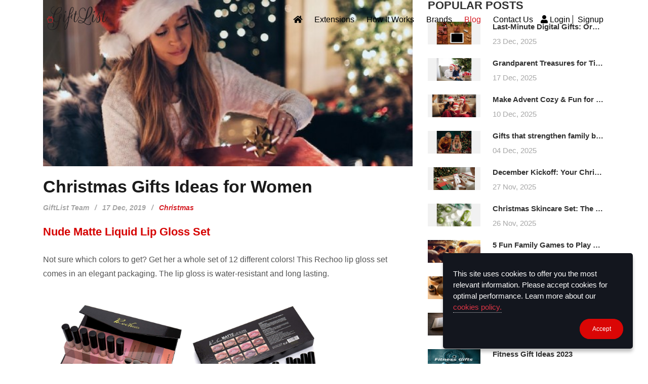

--- FILE ---
content_type: text/html; charset=UTF-8
request_url: https://mygiftlistapp.com/blog/christmas-gifts-ideas-women
body_size: 11925
content:
<!DOCTYPE html>
<html lang="en">
    <head>
        <meta charset="utf-8">
        <!-- Pinterest -->
        <meta name="p:domain_verify" content="7b530f862937f19d2030030d9845028c"/>
        <!-- App store -->
        <meta name="apple-itunes-app" content="app-id=1440596904">
        <!-- Play Store -->
        <meta name="google-play-app" content="app-id=com.grappetite.giftlist">
        <!-- Required meta tags -->
        <meta name="viewport" content="width=device-width, initial-scale=1, shrink-to-fit=no">
        <link rel="icon" href="https://mygiftlistapp.com/frontend/images/favicon.png">
        <title>Christmas Gifts Ideas for Women - GiftList</title>
        
        <meta property="fb:app_id" content="271421126804230"/>
        <meta property="og:title" content="Christmas Gifts Ideas for Women - GiftList"/>
        <meta property="og:description" content="Nude Matte Liquid Lip Gloss Set&amp;nbsp;

Not sure which colors to get? Get her a whole set of 12 different colors! This Rechoo lip gloss set comes in "/>
        <meta property="og:type" content="website"/>
        
                    <meta property="og:image" content="https://mygiftlistapp.com/storage/posts/medium_NYFX017907.jpg"/>
            <meta property="og:url" content="https://mygiftlistapp.com/blog/christmas-gifts-ideas-women"/>
                
                
        <meta name="keywords" content="giftlist,blog,christmas,friends list,family,gifts,wishlist,gift planner,gift registry,gift buying,sharing lists" />
        <meta name="description" content="Nude Matte Liquid Lip Gloss Set&amp;nbsp;

Not sure which colors to get? Get her a whole set of 12 different colors! This Rechoo lip gloss set comes in ">
    
        <script type="text/javascript" src="https://mygiftlistapp.com/frontend/js/jquery-3.3.1.min.js"></script>    
        <link rel="stylesheet" type="text/css" href="https://mygiftlistapp.com/frontend/css/slick.css"/>
        <link rel="stylesheet" type="text/css" href="https://mygiftlistapp.com/frontend/css/slick-theme.css"/>
        <!-- notifIt -->
        <link rel="stylesheet" type="text/css" href="https://mygiftlistapp.com/frontend/css/smart-app-banner.css"/>
        <link href="https://mygiftlistapp.com/admin/plugins/notifIt/notifIt.css" rel="stylesheet">
        <link rel="stylesheet" type="text/css" href="https://mygiftlistapp.com/frontend/css/maincss.css" type="text/css">
    </head>

    <body data-spy="scroll" data-target="#headermenuholder" data-offset="100">
                <div id="loginpopup" class="modal fade loginpopup" role="dialog">
    <div class="modal-dialog">
        <div class="modal-content">
            <button type="button" class="close" data-dismiss="modal"><img alt="Close Button" src="https://mygiftlistapp.com/frontend/images/popupclosebtn.png"></button>
            <div class="modal-body">
                <div class="popheader">
                    <div class="popuplogo">
                        <img alt="Popup Logo" src="https://mygiftlistapp.com/frontend/images/popuplogo.png" alt="popuplogo">
                        <h4 class="popuptitle">Login</h4>
                    </div>
                    <div class="signupfrom">
                        <form id="loginForm" onsubmit="imageOverlay('#loginpopup #loginForm', 'show');" method="POST" action="https://mygiftlistapp.com/login">
                            <input type="hidden" name="_token" value="KLLTSlGSHixoDOjiiHmsz28qy1q7uQHGfqvhf3t1">                            <input type="hidden" id="logged_in_redirect_url" name="logged_in_redirect_url">
                            <div class="inputholder textfield">
                                <span><i class="fal fa-envelope"></i></span> <input type="email" id="email" name="email" placeholder="Email" class="input">
                            </div><!--//inputholder-->
                            <div class="inputholder textfield">
                                <span><i class="fal fa-lock-open"></i></span> <input type="password" id="password" name="password" placeholder="Password" class="input">
                            </div><!--//inputholder-->
                            <div class="inputholder">
                                <button type="submit" class="btn singupbtn">LOGIN</button>
                            </div><!--//inputholder-->
                            <div class="forgetpassword">
                                <a href="https://mygiftlistapp.com/password/reset">Forget Password</a>
                            </div>
                            <div class="seprator_or">
                                <span></span>
                                <span>OR</span>
                                <span></span>
                            </div>
                            <div class="facebooklogin">
                                <a href="https://mygiftlistapp.com/login/facebook"><img alt="Facebook Login" src="https://mygiftlistapp.com/frontend/images/fbbtn.png"></a>
                            </div>
                            <div class="notregistered">
                                Not Registered? <a href="https://mygiftlistapp.com/register">Sign Up</a>
                            </div>
                            <div class="seprator_or">
                                <span></span>
                                <span>OR</span>
                                <span></span>
                            </div>
                            <div class="continueasguest">
                                Continue as <a href="#" data-dismiss="modal">Guest</a>
                            </div>
                        </form>
                    </div>
                </div>
            </div>
        </div>
    </div>
</div>


<div id="add_giftlist_modal" class="modal fade loginpopup" role="dialog">
    <div class="container">
        <div class="modal-dialog row no-gutters">
            <div class="offset-xl-1 col-xl-10 offset-lg-0 col-lg-12">
                <div class="modal-content">
                    <button type="button" class="close" data-dismiss="modal"><img alt="Close Button" src="https://mygiftlistapp.com/frontend/images/popupclosebtn.png"></button>
                    <div class="modal-body">
                        <div class="popheader">
                            <h3>Add Giftlist</h3>
                            <div class="signupfrom addpopuppadding fullwidthform">
                                <form id="add_giftlist_form" onsubmit="imageOverlay('#add_giftlist_modal #add_giftlist_form', 'show');" action="https://mygiftlistapp.com/user/addGiftList" method="POST">
                                    <input type="hidden" name="_token" value="KLLTSlGSHixoDOjiiHmsz28qy1q7uQHGfqvhf3t1">                                    <div class="inputholder textfield">
                                        <input type="text" id="name" name="name" placeholder="GiftList Name" class="input">
                                    </div><!--//inputholder-->
                                    <div class="inputholder textfield">
                                        <div class="customlistselect">
                                            <select id="event_type_id" name="event_type_id" class="selectpicker" data-width="100%" data-style="customlistoption">
                                                <option>Select Event</option>
                                                                                            </select>
                                        </div>
                                    </div><!--//inputholder-->
                                    <div class="inputholder textfield">
                                        <input title="Event Date" id="event_date" name="event_date" type="text" placeholder="" class="input datepickerinput">
                                        <span class="inputholder-addon calendaropen">
                                            <span class="fa fa-calendar"></span>
                                        </span>
                                    </div><!--//inputholder-->
                                    <div class="inputholder textfield textarea">
                                        <textarea id="description" name="description" placeholder="Description" rows="6" col="25" class="input"></textarea>
                                    </div><!--//inputholder-->

                                    <div class="inputholder">
                                        <button type="submit" class="btn singupbtn setwidth">Create</button>
                                    </div><!--//inputholder-->
                                </form>
                            </div>
                        </div>
                    </div>
                </div>
            </div>
        </div>
    </div>
</div>

<div id="edit_giftlist_modal" class="modal fade loginpopup" role="dialog">
    <div class="container">
        <div class="modal-dialog row no-gutters">
            <div class="offset-xl-1 col-xl-10 offset-lg-0 col-lg-12">
                <div class="modal-content">
                    <button type="button" class="close" data-dismiss="modal"><img alt="Close Button" src="https://mygiftlistapp.com/frontend/images/popupclosebtn.png"></button>
                    <div class="modal-body">
                        <div class="popheader">
                            <h3>Edit GiftList</h3>
                            <div class="signupfrom addpopuppadding fullwidthform">
                                <form id="edit_giftlist_form" onsubmit="imageOverlay('#edit_giftlist_modal #edit_giftlist_form', 'show');" action="https://mygiftlistapp.com/user/updateGiftList" method="POST">
                                    <input type="hidden" name="_token" value="KLLTSlGSHixoDOjiiHmsz28qy1q7uQHGfqvhf3t1">                                    <input type="hidden" id="occasion_id" name="occasion_id">
                                    <div class="inputholder textfield">
                                        <input type="text" id="name" name="name" placeholder="GiftList Name" class="input">
                                    </div><!--//inputholder-->
                                    <div class="inputholder textfield">
                                        <div class="customlistselect">
                                            <select id="event_type_id" name="event_type_id" class="selectpicker" data-width="100%" data-style="customlistoption">
                                                <option>Select Event</option>
                                                                                            </select>
                                        </div>
                                    </div><!--//inputholder-->
                                    <div class="inputholder textfield">
                                        <input title="Event Date" id="event_date" name="event_date" type="text" placeholder="" class="input datepickerinput">
                                        <span class="inputholder-addon calendaropen">
                                            <span class="fa fa-calendar"></span>
                                        </span>
                                    </div><!--//inputholder-->
                                    <div class="inputholder textfield textarea">
                                        <textarea id="description" name="description" placeholder="Description" rows="6" col="25" class="input"></textarea>
                                    </div><!--//inputholder-->

                                    <div class="inputholder">
                                        <button type="button" onclick="deleteGiftList($('#edit_giftlist_modal #edit_giftlist_form #occasion_id').val());" class="btn deletelistbtn"><i class="fa fa-trash"></i> Delete Giftlist</button>
                                    </div><!--//inputholder-->

                                    <div class="inputholder">
                                        <button type="submit" class="btn singupbtn setwidth">Save</button>
                                    </div><!--//inputholder-->
                                </form>
                            </div>
                        </div>
                    </div>
                </div>
            </div>
        </div>
    </div>
</div>

<div id="add_suggested_gift_modal" class="modal fade loginpopup" role="dialog">
    <div class="container">
        <div class="modal-dialog row">
            <div class="offset-xl-1 col-xl-10 offset-lg-0 col-lg-12">
                <div class="modal-content">
                    <button type="button" class="close" data-dismiss="modal"><img alt="Close Button" src="https://mygiftlistapp.com/frontend/images/popupclosebtn.png"></button>
                    <div class="modal-body">
                        <div class="popheader">
                            <h3>Add Gift</h3>
                            <div class="signupfrom addpopuppadding fullwidthform">
                                <form id="add_suggested_gift_form" onsubmit="imageOverlay('#add_suggested_gift_modal #add_suggested_gift_form', 'show');" action="https://mygiftlistapp.com/user/addSuggestedGift" method="POST" enctype="multipart/form-data">
                                    <input type="hidden" name="_token" value="KLLTSlGSHixoDOjiiHmsz28qy1q7uQHGfqvhf3t1">                                    <input type="hidden" id="occasion_id" name="occasion_id">
                                    <div class="imageuploader">
                                        <div class="imageholder">
                                            <img src="https://mygiftlistapp.com/frontend/images/imguploadplaceholder.png" alt="imguploadplaceholder">
                                            <input type="file" name="item_image" class="imagefile">
                                            <input type="hidden" name="image_url" id="image_url">
                                        </div>
                                        <label class="removeimage"><i class="fa fa-trash"></i> Delete Image</label>
                                        <label>Upload Image</label>
                                    </div><!--//imageploader-->
                                    <div class="inputholder textfield">
                                        <input type="text" id="name" name="name" required placeholder="Name if item" class="input">
                                    </div><!--//inputholder-->
                                    <div class="inputholder textfield groupwithbtn">
                                        <input type="url" id="item_url" name="item_url" placeholder="URL" class="input">
                                        <div class="c_group-btn">
                                            <a href="javascript:void(0);" onclick="autoFill($(this), $('#add_suggested_gift_form #item_url').val());">Check</a>
                                        </div>
                                    </div><!--//inputholder-->
                                    <div class="inputholder textfield textarea">
                                        <textarea id="description" name="description" placeholder="Description (Brand, Color, size)" rows="6" col="25" class="input"></textarea>
                                    </div><!--//inputholder-->

                                    <div class="inputholder">
                                        <button type="submit" class="btn singupbtn setwidth">Save</button>
                                    </div><!--//inputholder-->
                                </form>
                            </div>
                        </div>
                    </div>
                </div>
            </div>
        </div>
    </div>
</div>

<div id="add_gift_modal" class="modal fade loginpopup" role="dialog">
    <div class="container">
        <div class="modal-dialog row">
            <div class="offset-xl-1 col-xl-10 offset-lg-0 col-lg-12">
                <div class="modal-content">
                    <button type="button" class="close" data-dismiss="modal"><img alt="Close Button" src="https://mygiftlistapp.com/frontend/images/popupclosebtn.png"></button>
                    <div class="modal-body">
                        <div class="popheader">
                            <h3>Add Gift</h3>
                            <div class="signupfrom addpopuppadding fullwidthform">
                                <form id="add_gift_form" onsubmit="imageOverlay('#add_gift_modal #add_gift_form', 'show');" action="https://mygiftlistapp.com/user/addGift" method="POST" enctype="multipart/form-data">
                                    <input type="hidden" name="_token" value="KLLTSlGSHixoDOjiiHmsz28qy1q7uQHGfqvhf3t1">                                    <input type="hidden" id="occasion_id" name="occasion_id">
                                    <div class="imageuploader">
                                        <div class="imageholder">
                                            <img src="https://mygiftlistapp.com/frontend/images/imguploadplaceholder.png" alt="imguploadplaceholder">
                                            <input type="file" name="item_image" class="imagefile">
                                            <input type="hidden" name="image_url" id="image_url">
                                        </div>
                                        <label class="removeimage"><i class="fa fa-trash"></i> Delete Image</label>
                                        <label>Upload Image</label>
                                    </div><!--//imageploader-->
                                    <div class="inputholder textfield">
                                        <input type="text" id="name" name="name" required placeholder="Name if item" class="input">
                                    </div><!--//inputholder-->
                                    <div class="inputholder textfield groupwithbtn">
                                        <input type="url" id="item_url" name="item_url" placeholder="URL" class="input">
                                        <div class="c_group-btn">
                                            <a href="javascript:void(0);" onclick="autoFill($(this), $('#add_gift_form #item_url').val());">Check</a>
                                        </div>
                                    </div><!--//inputholder-->
                                    <div class="inputholder textfield textarea">
                                        <textarea id="description" name="description" placeholder="Description (Brand, Color, size)" rows="6" col="25" class="input"></textarea>
                                    </div><!--//inputholder-->

                                    <div class="inputholder">
                                        <button type="submit" class="btn singupbtn setwidth">Save</button>
                                    </div><!--//inputholder-->
                                </form>
                            </div>
                        </div>
                    </div>
                </div>
            </div>
        </div>
    </div>
</div>

<div id="edit_gift_modal" class="modal fade loginpopup" role="dialog">
    <div class="container">
        <div class="modal-dialog row">
            <div class="offset-xl-1 col-xl-10 offset-lg-0 col-lg-12">
                <div class="modal-content">
                    <button type="button" class="close" data-dismiss="modal"><img alt="Close Button" src="https://mygiftlistapp.com/frontend/images/popupclosebtn.png"></button>
                    <div class="modal-body">
                        <div class="popheader">
                            <h3>Edit Gift</h3>
                            <div class="signupfrom addpopuppadding fullwidthform">
                                <form id="edit_gift_form" onsubmit="imageOverlay('#edit_gift_modal #edit_gift_form', 'show');" action="https://mygiftlistapp.com/user/updateGift" method="POST" enctype="multipart/form-data">
                                    <input type="hidden" name="_token" value="KLLTSlGSHixoDOjiiHmsz28qy1q7uQHGfqvhf3t1">                                    <input type="hidden" id="wish_id" name="wish_id">
                                    <div class="imageuploader">
                                        <div class="imageholder">
                                            <img id="imageHolder" src="https://mygiftlistapp.com/frontend/images/imguploadplaceholder.png" alt="imguploadplaceholder">
                                            <input type="file" name="item_image" class="imagefile">
                                            <input type="hidden" id="current_item_image" name="current_item_image">
                                        </div>
                                        <label class="removeimage"><i class="fa fa-trash"></i> Delete Image</label>
                                        <label>Upload Image</label>
                                    </div><!--//imageploader-->
                                    <div class="inputholder textfield">
                                        <input type="text" id="name" name="name" required placeholder="Name if item" class="input">
                                    </div><!--//inputholder-->
                                    <div class="inputholder textfield">
                                        <input type="url" id="item_url" name="item_url" placeholder="URL" class="input">
                                    </div><!--//inputholder-->
                                    <div class="inputholder textfield textarea">
                                        <textarea id="description" name="description" placeholder="Description (Brand, Color, size)" rows="6" col="25" class="input"></textarea>
                                    </div><!--//inputholder-->

                                    <div class="inputholder">
                                        <button type="submit" class="btn singupbtn setwidth">Save Changes</button>
                                    </div><!--//inputholder-->
                                </form>
                            </div>
                        </div>
                    </div>
                </div>
            </div>
        </div>
    </div>
</div>

<div id="accept_notification_modal" class="modal fade loginpopup" role="dialog">
    <div class="modal-dialog">
        <div class="modal-content">
            <button type="button" class="close" data-dismiss="modal"><img src="https://mygiftlistapp.com/frontend/images/popupclosebtn.png"></button>
            <div class="modal-body">
                <div class="popheader">
                    <h3>Show Notifications</h3>
                    <div class="signupfrom addpopuppadding">

                        <h4 style="margin-top:10%;">Do You Want To Show Notifications ? </h4>

                        <div class="inputholder" style="margin-top:10%;">
                            <button type="button" class="btn singupbtn redbtn notibtn" data-notiVal="No" data-dismiss="modal">No</button>
                            <button type="button" class="btn singupbtn greenbtn notibtn" data-notiVal="Yes" data-dismiss="modal">Yes</button>
                        </div><!--//inputholder-->

                    </div>
                </div>
            </div>
        </div>
    </div>
</div>


<script>

</script>
        <div class="wrapper blogmainpage">
            <div class="container-fluid" id="homesection">
                <div class="row">
                    <div class="container">
                        <div class="row">
                            <div class="col-md-3 col-sm-11 col-xs-11">
                                <div class="sitelogo">
                                    <a href="https://mygiftlistapp.com">
                                        <img src="https://mygiftlistapp.com/frontend/images/giftlistlogo.svg" alt="GiftList is the best gift planner and wishlist app for all web, iOS & Android users.">
                                    </a>
                                </div>
                            </div>
                            <div class="col-md-9 col-sm-1 col-xs-1 headernav navbar navbar-expand-lg">
                                <button class="navbar-toggler" type="button" data-toggle="collapse" data-target="#headermenuholder" aria-controls="navbarSupportedContent" aria-expanded="false" aria-label="Toggle navigation">
                                    <span class="fa fa-bars"></span>
                                </button>
                                <div class="collapse navbar-collapse" id="headermenuholder">
                                    <div class="sitemenu">
                                        <ul>
                                            <li>
                                                <a href="https://mygiftlistapp.com#homebanner" class="nav-link"><i class="fa fa-home"></i></a>
                                            </li>
                                            <li>
                                                <a href="https://mygiftlistapp.com#extensions"  class="nav-link">Extensions</a>
                                            </li>
                                            <li>
                                                <a href="https://mygiftlistapp.com#howitwork" class="nav-link">How It Works</a>
                                            </li>
                                            <li>
                                                <a href="https://mygiftlistapp.com#brands" class="nav-link">Brands</a>
                                            </li>
                                            <li>
                                                <a href="https://mygiftlistapp.com/blog" class="nav-link active">Blog</a>
                                            </li>
                                            <li>
                                                <a href="https://mygiftlistapp.com#contactus"  class="nav-link">Contact Us</a>
                                            </li>
                                        </ul>
                                    </div>
                                    <div class="siteloginmenu">
                                                                                    <ul>
                                                <li><a href="https://mygiftlistapp.com/login"><i class="fa fa-user"></i> Login</a></li>
                                                <li><a href="https://mygiftlistapp.com/register">Signup</a></li>
                                            </ul>
                                                                            </div>
                                </div>
                            </div>
                        </div>
                    </div>
                </div>
            </div>
            
            
<div class="container-fluid blogpage blogmainpage">
    <div class="row">
        <div class="container">
            <div class="row">
                <div class="col-lg-8 singleblog">
                    <div class="imageholder">
                        <img src="https://mygiftlistapp.com/storage/posts/medium_NYFX017907.jpg" alt="Christmas Gifts Ideas for Women">
                    </div>
                    <div class="blogcontent">
                        <h1>Christmas Gifts Ideas for Women</h1>
                        <div class="postmeta">
                            <span class="author">GiftList Team</span>
                            <span class="break">/</span>
                            <span class="date">17 Dec, 2019</span>
                                                            <span class="break">/</span>
                                <a href="https://mygiftlistapp.com/blog/tag/christmas">
                                    <span class="event">Christmas</span>
                                </a>
                                                    </div>

                        <h2><a href="https://amzn.to/2Py6KFc" target="_blank">Nude Matte Liquid Lip Gloss Set</a>&nbsp;</h2>

<p>Not sure which colors to get? Get her a whole set of 12 different colors! This Rechoo lip gloss set comes in an elegant packaging. The lip gloss is water-resistant and long lasting.</p>

<p><a href="https://amzn.to/2tqleQ6" target="_blank"><img alt="Nude Matte Liquid Lip Gloss Set" src="https://images-na.ssl-images-amazon.com/images/I/71DoZ77jTWL._SL1500_.jpg" style="height:280px; width:280px" /><img alt="Nude matte lipsticks shades" src="https://images-na.ssl-images-amazon.com/images/I/717-x5lmTmL._SL1500_.jpg" style="height:280px; width:280px" /></a></p>

<h2><a href="https://amzn.to/2OT3ViR" target="_blank">Laptop Case&nbsp;</a></h2>

<p>Looking for a gift that&rsquo;s elegant yet practical? Perhaps a classy new laptop bag is the answer. This laptop shoulder bag is made of high-quality soft plush neoprene material and is also water resistant, protecting laptops from dust, shocks, bumps, scratches &amp; spills. Additional compartments for keys, phones, and other accessories.&nbsp;</p>

<p><a href="https://amzn.to/34sVI9F" target="_blank"><img alt="Women Laptop Case" src="https://images-na.ssl-images-amazon.com/images/I/71WFqDRrg8L._SL1000_.jpg" style="height:280px; width:280px" /></a><a href="https://amzn.to/34sVI9F" target="_blank"><img alt="Women Laptop Case" src="https://images-na.ssl-images-amazon.com/images/I/51oufOooMLL.jpg" style="height:280px; width:280px" /></a></p>

<h2><a href="https://amzn.to/3677ffQ" target="_blank">Tissot Women&rsquo;s Dress Watch</a></h2>

<p>A classy Tissot dress watch could be a great gift for that special woman in your life. Order it on Amazon now for it to arrive just in time for Christmas!</p>

<p><a href="https://amzn.to/2M0fAKO" target="_blank"><img alt="Women's Dress Watch" src="https://images-na.ssl-images-amazon.com/images/I/81ojQEKP9kL._UX679_.jpg" style="height:270px; width:270px" /></a><a href="https://amzn.to/36JLvXX" target="_blank"><img alt="Women Dress Watch" src="https://images-na.ssl-images-amazon.com/images/I/81Ax2BkR47L._SX679._SX._UX._SY._UY_.jpg" style="height:290px; width:290px" /></a></p>

<p>&nbsp;</p>

<h2><a href="https://amzn.to/2Pawmrt" target="_blank">Women&#39;s Classic Plaid Winter Shawl</a>&nbsp;</h2>

<p>Winter shawls may make great gifts for the women in your family. Not just to keep them warm in cold weather, but also as a multi-functional fashion piece.&nbsp;</p>

<p><a href="https://amzn.to/2syyNfM" target="_blank"><img alt="Women's Classic Plaid Winter Shawl " src="https://images-na.ssl-images-amazon.com/images/I/81RoorqgEOL._UX679_.jpg" style="height:300px; width:300px" /><img alt="Women Scarf " src="https://images-na.ssl-images-amazon.com/images/I/81pwGuyxtcL._SX569._SX._UX._SY._UY_.jpg" style="height:300px; width:240px" /></a></p>

<p>&nbsp;</p>

<h2><a href="https://amzn.to/2qZycn8" target="_blank">Personalized Frame</a>&nbsp;&nbsp;</h2>

<p>A personalized gift is always a great idea for Christmas. Add some personal touch to your favorite memory with her and get the frame customized.</p>

<p><a href="https://amzn.to/2svlBbI" target="_blank"><img alt="Customized Photo Frame" src="https://images-na.ssl-images-amazon.com/images/I/61BKf9kFUiL._SL1000_.jpg" style="height:275px; width:275px" /></a><a href="https://amzn.to/35rmuRa" target="_blank"><img alt="Customized Photo Frame" src="https://images-na.ssl-images-amazon.com/images/I/51hWGB8-59L.jpg" style="height:279px; width:280px" /></a></p>

<p>&nbsp;</p>

<h2><a href="https://amzn.to/2rAs8lc" target="_blank">Dyson Airwrap Complete Hair Styling Set</a>&nbsp;</h2>

<p>This complete hair styling set includes a pre-styling dryer, 4 airwrap barrels, and 3 different types of brushes. A little on the pricey side, but the <a href="https://www.amazon.com/gp/customer-reviews/R3A2XR8VV2NN2V/ref=cm_cr_dp_d_rvw_ttl?ie=UTF8&amp;ASIN=B07JDT8J71">reviews</a> speak for themselves.</p>

<p><a href="https://amzn.to/34q1icY" target="_blank"><img alt="Complete Styler Hair Styling Set " src="https://images-na.ssl-images-amazon.com/images/I/61uewk6wcBL._SL1500_.jpg" style="height:300px; width:208px" /></a><a href="https://amzn.to/34vJ89w" target="_blank"><img alt="Complete Styler Hair Styling Set" src="https://images-na.ssl-images-amazon.com/images/I/512i2E1YT8L._SL1024_.jpg" style="height:300px; width:300px" /></a></p>

<h2><a href="https://amzn.to/34bCV2g" target="_blank">Personalized Leather Journal</a>&nbsp;</h2>

<p>The vibrant colors and beautiful designs of this personalized leather journal make it a thoughtful and personal gift for a friend or loved one.</p>

<p><a href="https://amzn.to/35p2mit" target="_blank"><img alt="Personalized Leather for Women" src="https://images-na.ssl-images-amazon.com/images/I/91Use2ovl%2BL._SL1500_.jpg" style="height:280px; width:280px" /></a><a href="https://amzn.to/38KzGmb" target="_blank"><img alt="Personalized Leather gift for women" src="https://images-na.ssl-images-amazon.com/images/I/91xGi5FxGNL._SL1500_.jpg" style="height:280px; width:280px" /></a></p>

<h2><strong><a href="https://amzn.to/344cHio" target="_blank">Vintage Jewelry Trinket Box&nbsp;</a></strong></h2>

<p>This vintage style jewelry box is lined with blue velvet dividers on the inside and below the lid. Great for storing precious timepieces and accessories. A beautiful addition to any woman&rsquo;s dresser.&nbsp;</p>

<h2><a href="https://amzn.to/34trsvk" target="_blank"><img alt="Vintage Jewelery Box" src="https://images-na.ssl-images-amazon.com/images/I/61v4FFOwNSL._UY625_.jpg" style="height:280px; width:280px" /></a><a href="https://amzn.to/2rT9ZiD" target="_blank"><img alt="Vintage Jewelry Trinket Box " src="https://images-na.ssl-images-amazon.com/images/I/71oyeHxDinL._UY625_.jpg" style="height:280px; width:280px" /></a></h2>

<h2><a href="https://amzn.to/34aP0F9" target="_blank">Personalized Cutting Board </a>&nbsp;</h2>

<p>You can never go wrong with personalized gifts. A personalized cutting board would be a gift that&rsquo;s both unique and functional. Add your personal touch by choosing a design that suits the gift recipient and the occasion.</p>

<p><a href="https://amzn.to/2LZT19i" target="_blank"><img alt="Personalized Cutting Board" src="https://images-na.ssl-images-amazon.com/images/I/81QUkyxAgYL._SX500_.jpg" style="height:200px; width:280px" /></a><a href="https://amzn.to/2LZoHeD" target="_blank"><img alt="Personalized Cutting Board " src="https://images-na.ssl-images-amazon.com/images/I/71R6obkjgoL._SL1500_.jpg" style="height:185px; width:280px" /></a></p>

<h2><a href="https://amzn.to/2EASvKO" target="_blank">Handcrafted Wooden Jewelry Box</a></h2>

<p>Would she prefer a handcrafted wooden jewelry box instead. This beautiful hand carved jewelry box by Rusticity is a work of art that comes at an affordable price.</p>

<p><a href="https://amzn.to/2EASvKO" target="_blank"><img alt="Rusticity Wood Jewelry Box " src="https://images-na.ssl-images-amazon.com/images/I/91Q8v8MzfZL._SL1500_.jpg" style="height:275px; width:275px" /></a><a href="https://amzn.to/2EASvKO" target="_blank"><img alt="Wooden Jewelery Box" src="https://images-na.ssl-images-amazon.com/images/I/81qpD1EI3oL._SX569_.jpg" style="height:280px; width:280px" /></a></p>

<p>&nbsp;</p>
                        
                        
                        
                                                    <div class="commentsection">
                                <div class="aboutauthor">
                                    <div class="imageholder">
                                                                                <img src="https://mygiftlistapp.com/storage/admins/pCdaB13201.png" class="img-responsive">
                                    </div>
                                    <div class="authordetail">
                                        <h5>GiftList Team</h5>
                                        <p>
                                            Follow GiftList on all our social media platforms.
                                        </p>
                                        <ul>
                                                                                            <li>
                                                    <a href="https://www.facebook.com/GiftListApp" target="_blank"><i class="fab fa-facebook-f"></i></a>
                                                </li>
                                                                                                                                        <li>
                                                    <a href="https://twitter.com/Gift_List_App" target="_blank"><i class="fab fa-twitter"></i>
                                                    </a>
                                                </li>
                                                                                        <li>
                                                <a href="https://www.instagram.com/mygiftlistapp/" target="_blank"><i class="fab fa-instagram"></i>
                                                </a>
                                            </li>
                                        </ul>
                                    </div>
                                </div>
                            </div>
                        
                        <div class="blogpager">
                            <div class="blogarrow">
                                <a href="https://mygiftlistapp.com/blog/christmas-gifts-ideas-men">
                                    <div class="arrow">
                                        <span><i class="fa fa-arrow-left"></i> Previous Post</span>
                                        <span>Christmas Gifts Ideas for Men</span>
                                    </div>
                                </a>
                            </div>
                            <div class="blogarrow">
                                <a href="https://mygiftlistapp.com/blog/christmas-gift-ideas-for-boys">
                                    <span>Next Post <i class="fa fa-arrow-right"></i></span>
                                    <span>Christmas Gift Ideas for Boys</span>
                                </a>
                            </div>
                        </div>
                        
                                                    <div class="relatedblog row">
                                <div class="col-12"><hr/></div>
                                                                    <div class="col-lg-4">
                                        <a href="https://mygiftlistapp.com/blog/lastminute-digital-gifts-organize-with-giftlist">
                                            <img src="https://mygiftlistapp.com/storage/posts/small_FddpB23706.jpg" alt="Last-Minute Digital Gifts: Organize with GiftList">
                                            <span class="title">Last-Minute Digital Gifts: Organize with GiftList</span>
                                            <span class="date">23 Dec, 2025</span>
                                        </a>
                                    </div>
                                                                    <div class="col-lg-4">
                                        <a href="https://mygiftlistapp.com/blog/grandparent-treasures-for-timeless-bonds">
                                            <img src="https://mygiftlistapp.com/storage/posts/small_91NK117710.jpg" alt="Grandparent Treasures for Timeless Bonds">
                                            <span class="title">Grandparent Treasures for Timeless Bonds</span>
                                            <span class="date">17 Dec, 2025</span>
                                        </a>
                                    </div>
                                                                    <div class="col-lg-4">
                                        <a href="https://mygiftlistapp.com/blog/make-advent-cozy-fun-for-the-whole-family">
                                            <img src="https://mygiftlistapp.com/storage/posts/small_oKg6Z10308.jpg" alt="Make Advent Cozy &amp; Fun for the Whole Family">
                                            <span class="title">Make Advent Cozy &amp; Fun for the Whole Family</span>
                                            <span class="date">10 Dec, 2025</span>
                                        </a>
                                    </div>
                                                                    <div class="col-lg-4">
                                        <a href="https://mygiftlistapp.com/blog/gifts-that-strengthen-family-bonds-ideas-to-show-affection">
                                            <img src="https://mygiftlistapp.com/storage/posts/small_6boJh04607.jpg" alt="Gifts that strengthen family bonds — ideas to show affection">
                                            <span class="title">Gifts that strengthen family bonds — ideas to show affection</span>
                                            <span class="date">04 Dec, 2025</span>
                                        </a>
                                    </div>
                                                                    <div class="col-lg-4">
                                        <a href="https://mygiftlistapp.com/blog/december-kickoff-your-christmas-prep-checklist">
                                            <img src="https://mygiftlistapp.com/storage/posts/small_lBlLs27801.png" alt="December Kickoff: Your Christmas Prep Checklist">
                                            <span class="title">December Kickoff: Your Christmas Prep Checklist</span>
                                            <span class="date">27 Nov, 2025</span>
                                        </a>
                                    </div>
                                                                    <div class="col-lg-4">
                                        <a href="https://mygiftlistapp.com/blog/christmas-skincare-set-the-ultimate-glowboosting-gift-guide">
                                            <img src="https://mygiftlistapp.com/storage/posts/small_EiOEk26612.jpg" alt="Christmas Skincare Set: The Ultimate Glow-Boosting Gift Guide">
                                            <span class="title">Christmas Skincare Set: The Ultimate Glow-Boosting Gift Guide</span>
                                            <span class="date">26 Nov, 2025</span>
                                        </a>
                                    </div>
                                                                    <div class="col-lg-4">
                                        <a href="https://mygiftlistapp.com/blog/5-fun-family-games-to-play-together-this-christmas">
                                            <img src="https://mygiftlistapp.com/storage/posts/small_EjsL206508.jpg" alt="5 Fun Family Games to Play Together This Christmas">
                                            <span class="title">5 Fun Family Games to Play Together This Christmas</span>
                                            <span class="date">06 Dec, 2024</span>
                                        </a>
                                    </div>
                                                                    <div class="col-lg-4">
                                        <a href="https://mygiftlistapp.com/blog/christmas-candles-for-gifts">
                                            <img src="https://mygiftlistapp.com/storage/posts/small_1zpuS22810.jpg" alt="Christmas Candles for Gifts">
                                            <span class="title">Christmas Candles for Gifts</span>
                                            <span class="date">14 Oct, 2024</span>
                                        </a>
                                    </div>
                                                                    <div class="col-lg-4">
                                        <a href="https://mygiftlistapp.com/blog/gift-ideas-for-the-bookworms">
                                            <img src="https://mygiftlistapp.com/storage/posts/small_QFx1p02509.jpg" alt="Gift ideas for the Bookworms">
                                            <span class="title">Gift ideas for the Bookworms</span>
                                            <span class="date">06 Nov, 2023</span>
                                        </a>
                                    </div>
                                                                    <div class="col-lg-4">
                                        <a href="https://mygiftlistapp.com/blog/fitness-gift-ideas-2023">
                                            <img src="https://mygiftlistapp.com/storage/posts/small_hO6Rq24209.jpg" alt="Fitness Gift Ideas 2023">
                                            <span class="title">Fitness Gift Ideas 2023</span>
                                            <span class="date">24 Oct, 2023</span>
                                        </a>
                                    </div>
                                                                    <div class="col-lg-4">
                                        <a href="https://mygiftlistapp.com/blog/find-christmas-wishlist-ideas-on-the-best-free-christmas-app-available">
                                            <img src="https://mygiftlistapp.com/storage/posts/small_4QB5F03608.jpeg" alt="Find Christmas wishlist ideas on the best free Christmas app available">
                                            <span class="title">Find Christmas wishlist ideas on the best free Christmas app available</span>
                                            <span class="date">03 Dec, 2021</span>
                                        </a>
                                    </div>
                                                                    <div class="col-lg-4">
                                        <a href="https://mygiftlistapp.com/blog/best-black-friday-deals-2021-find-them-all-on-giftlist">
                                            <img src="https://mygiftlistapp.com/storage/posts/small_qAI6X19407.jpeg" alt="Best Black Friday Deals 2021: Find them all on GiftList!">
                                            <span class="title">Best Black Friday Deals 2021: Find them all on GiftList!</span>
                                            <span class="date">19 Nov, 2021</span>
                                        </a>
                                    </div>
                                                                    <div class="col-lg-4">
                                        <a href="https://mygiftlistapp.com/blog/christmas-table-decor-ideas-2020">
                                            <img src="https://mygiftlistapp.com/storage/posts/small_pno5v18707.png" alt="Christmas Table Décor ideas 2020">
                                            <span class="title">Christmas Table Décor ideas 2020</span>
                                            <span class="date">18 Dec, 2020</span>
                                        </a>
                                    </div>
                                                                    <div class="col-lg-4">
                                        <a href="https://mygiftlistapp.com/blog/10-gifts-items-under-5">
                                            <img src="https://mygiftlistapp.com/storage/posts/small_d7RlJ15207.png" alt="10 Gifts Items Under $5">
                                            <span class="title">10 Gifts Items Under $5</span>
                                            <span class="date">15 Dec, 2020</span>
                                        </a>
                                    </div>
                                                                    <div class="col-lg-4">
                                        <a href="https://mygiftlistapp.com/blog/fabulous-five-games-to-play-on-christmas-eve">
                                            <img src="https://mygiftlistapp.com/storage/posts/small_CFUqK11207.png" alt="Fabulous five games to play on Christmas Eve">
                                            <span class="title">Fabulous five games to play on Christmas Eve</span>
                                            <span class="date">11 Dec, 2020</span>
                                        </a>
                                    </div>
                                                                    <div class="col-lg-4">
                                        <a href="https://mygiftlistapp.com/blog/last-minute-gift-ideas-for-him-and-her">
                                            <img src="https://mygiftlistapp.com/storage/posts/small_mI4hb09608.png" alt="Last Minute Gift Ideas for HIM and HER">
                                            <span class="title">Last Minute Gift Ideas for HIM and HER</span>
                                            <span class="date">09 Dec, 2020</span>
                                        </a>
                                    </div>
                                                                    <div class="col-lg-4">
                                        <a href="https://mygiftlistapp.com/blog/best-home-decoration-items-for-christmas-2020">
                                            <img src="https://mygiftlistapp.com/storage/posts/small_4i4Xr04412.png" alt="Best Home Decoration Items for Christmas 2020">
                                            <span class="title">Best Home Decoration Items for Christmas 2020</span>
                                            <span class="date">04 Dec, 2020</span>
                                        </a>
                                    </div>
                                                                    <div class="col-lg-4">
                                        <a href="https://mygiftlistapp.com/blog/giftlist-the-best-wishlist-gift-registry-and-gift-tracking-app-available-on-google-playstore-and-appstore">
                                            <img src="https://mygiftlistapp.com/storage/posts/small_jhzW227710.png" alt="GiftList - The Best Wishlist, Gift Registry, and Gift Tracking App Available on Google Playstore and AppStore">
                                            <span class="title">GiftList - The Best Wishlist, Gift Registry, and Gift Tracking App Available on Google Playstore and AppStore</span>
                                            <span class="date">27 Nov, 2020</span>
                                        </a>
                                    </div>
                                                                    <div class="col-lg-4">
                                        <a href="https://mygiftlistapp.com/blog/10-smart-home-tech-gifts">
                                            <img src="https://mygiftlistapp.com/storage/posts/small_tyenp12611.png" alt="10 Smart Home Tech Gifts">
                                            <span class="title">10 Smart Home Tech Gifts</span>
                                            <span class="date">12 Nov, 2020</span>
                                        </a>
                                    </div>
                                                                    <div class="col-lg-4">
                                        <a href="https://mygiftlistapp.com/blog/8-practical-and-affordable-gifts">
                                            <img src="https://mygiftlistapp.com/storage/posts/small_Lt94P02204.png" alt="8 Practical And Affordable Gifts">
                                            <span class="title">8 Practical And Affordable Gifts</span>
                                            <span class="date">29 Oct, 2020</span>
                                        </a>
                                    </div>
                                                                    <div class="col-lg-4">
                                        <a href="https://mygiftlistapp.com/blog/musthave-christmas-decorative-items">
                                            <img src="https://mygiftlistapp.com/storage/posts/small_bT7mI19512.jpg" alt="Must-have Christmas Decorative Items">
                                            <span class="title">Must-have Christmas Decorative Items</span>
                                            <span class="date">19 Dec, 2019</span>
                                        </a>
                                    </div>
                                                                    <div class="col-lg-4">
                                        <a href="https://mygiftlistapp.com/blog/christmas-gift-ideas-for-boys">
                                            <img src="https://mygiftlistapp.com/storage/posts/small_9F9zA17612.jpg" alt="Christmas Gift Ideas for Boys">
                                            <span class="title">Christmas Gift Ideas for Boys</span>
                                            <span class="date">17 Dec, 2019</span>
                                        </a>
                                    </div>
                                                                    <div class="col-lg-4">
                                        <a href="https://mygiftlistapp.com/blog/christmas-gifts-ideas-men">
                                            <img src="https://mygiftlistapp.com/storage/posts/small_VoIx716606.jpg" alt="Christmas Gifts Ideas for Men">
                                            <span class="title">Christmas Gifts Ideas for Men</span>
                                            <span class="date">16 Dec, 2019</span>
                                        </a>
                                    </div>
                                                                    <div class="col-lg-4">
                                        <a href="https://mygiftlistapp.com/blog/christmas-party-essentials">
                                            <img src="https://mygiftlistapp.com/storage/posts/small_MqimF16505.jpg" alt="8 Christmas Party Essentials">
                                            <span class="title">8 Christmas Party Essentials</span>
                                            <span class="date">13 Dec, 2019</span>
                                        </a>
                                    </div>
                                                                    <div class="col-lg-4">
                                        <a href="https://mygiftlistapp.com/blog/christmas-gifts-ideas-for-girls">
                                            <img src="https://mygiftlistapp.com/storage/posts/small_mfgef16905.jpg" alt="Christmas Gifts Ideas for Girls">
                                            <span class="title">Christmas Gifts Ideas for Girls</span>
                                            <span class="date">13 Dec, 2019</span>
                                        </a>
                                    </div>
                                                                    <div class="col-lg-4">
                                        <a href="https://mygiftlistapp.com/blog/what-makes-giftlist-the-most-complete-wish-list-app-available">
                                            <img src="https://mygiftlistapp.com/storage/posts/small_kRcgd16505.jpg" alt="What Makes GiftList the Most Complete Wish List App Available?">
                                            <span class="title">What Makes GiftList the Most Complete Wish List App Available?</span>
                                            <span class="date">12 Dec, 2019</span>
                                        </a>
                                    </div>
                                                                    <div class="col-lg-4">
                                        <a href="https://mygiftlistapp.com/blog/christmas-gifts-ideas-kids">
                                            <img src="https://mygiftlistapp.com/storage/posts/small_dZooD16505.jpg" alt="Christmas Gifts Ideas for Kids">
                                            <span class="title">Christmas Gifts Ideas for Kids</span>
                                            <span class="date">12 Dec, 2019</span>
                                        </a>
                                    </div>
                                                            </div>
                                            </div>
                </div>
                <div class="col-lg-4">
                    <div class="sidebar">
                        
                        <div class="popularposts">
                            <h5>Popular Posts</h5>
                                                            <ul>
                                                                            <li>
                                            <span class="imageholder">
                                                <a href="https://mygiftlistapp.com/blog/lastminute-digital-gifts-organize-with-giftlist">
                                                    <img src="https://mygiftlistapp.com/storage/posts/small_FddpB23706.jpg" alt="Last-Minute Digital Gifts: Organize with GiftList">
                                                </a>
                                            </span>
                                            <span class="text">
                                                <a href="https://mygiftlistapp.com/blog/lastminute-digital-gifts-organize-with-giftlist" title="Last-Minute Digital Gifts: Organize with GiftList">
                                                    <span class="title text-truncate">Last-Minute Digital Gifts: Organize with GiftList</span>
                                                    <span class="date">23 Dec, 2025</span>
                                                </a>
                                            </span>
                                        </li>
                                                                            <li>
                                            <span class="imageholder">
                                                <a href="https://mygiftlistapp.com/blog/grandparent-treasures-for-timeless-bonds">
                                                    <img src="https://mygiftlistapp.com/storage/posts/small_91NK117710.jpg" alt="Grandparent Treasures for Timeless Bonds">
                                                </a>
                                            </span>
                                            <span class="text">
                                                <a href="https://mygiftlistapp.com/blog/grandparent-treasures-for-timeless-bonds" title="Grandparent Treasures for Timeless Bonds">
                                                    <span class="title text-truncate">Grandparent Treasures for Timeless Bonds</span>
                                                    <span class="date">17 Dec, 2025</span>
                                                </a>
                                            </span>
                                        </li>
                                                                            <li>
                                            <span class="imageholder">
                                                <a href="https://mygiftlistapp.com/blog/make-advent-cozy-fun-for-the-whole-family">
                                                    <img src="https://mygiftlistapp.com/storage/posts/small_oKg6Z10308.jpg" alt="Make Advent Cozy &amp; Fun for the Whole Family">
                                                </a>
                                            </span>
                                            <span class="text">
                                                <a href="https://mygiftlistapp.com/blog/make-advent-cozy-fun-for-the-whole-family" title="Make Advent Cozy &amp; Fun for the Whole Family">
                                                    <span class="title text-truncate">Make Advent Cozy &amp; Fun for the Whole Family</span>
                                                    <span class="date">10 Dec, 2025</span>
                                                </a>
                                            </span>
                                        </li>
                                                                            <li>
                                            <span class="imageholder">
                                                <a href="https://mygiftlistapp.com/blog/gifts-that-strengthen-family-bonds-ideas-to-show-affection">
                                                    <img src="https://mygiftlistapp.com/storage/posts/small_6boJh04607.jpg" alt="Gifts that strengthen family bonds — ideas to show affection">
                                                </a>
                                            </span>
                                            <span class="text">
                                                <a href="https://mygiftlistapp.com/blog/gifts-that-strengthen-family-bonds-ideas-to-show-affection" title="Gifts that strengthen family bonds — ideas to show affection">
                                                    <span class="title text-truncate">Gifts that strengthen family bonds — ideas to show affection</span>
                                                    <span class="date">04 Dec, 2025</span>
                                                </a>
                                            </span>
                                        </li>
                                                                            <li>
                                            <span class="imageholder">
                                                <a href="https://mygiftlistapp.com/blog/december-kickoff-your-christmas-prep-checklist">
                                                    <img src="https://mygiftlistapp.com/storage/posts/small_lBlLs27801.png" alt="December Kickoff: Your Christmas Prep Checklist">
                                                </a>
                                            </span>
                                            <span class="text">
                                                <a href="https://mygiftlistapp.com/blog/december-kickoff-your-christmas-prep-checklist" title="December Kickoff: Your Christmas Prep Checklist">
                                                    <span class="title text-truncate">December Kickoff: Your Christmas Prep Checklist</span>
                                                    <span class="date">27 Nov, 2025</span>
                                                </a>
                                            </span>
                                        </li>
                                                                            <li>
                                            <span class="imageholder">
                                                <a href="https://mygiftlistapp.com/blog/christmas-skincare-set-the-ultimate-glowboosting-gift-guide">
                                                    <img src="https://mygiftlistapp.com/storage/posts/small_EiOEk26612.jpg" alt="Christmas Skincare Set: The Ultimate Glow-Boosting Gift Guide">
                                                </a>
                                            </span>
                                            <span class="text">
                                                <a href="https://mygiftlistapp.com/blog/christmas-skincare-set-the-ultimate-glowboosting-gift-guide" title="Christmas Skincare Set: The Ultimate Glow-Boosting Gift Guide">
                                                    <span class="title text-truncate">Christmas Skincare Set: The Ultimate Glow-Boosting Gift Guide</span>
                                                    <span class="date">26 Nov, 2025</span>
                                                </a>
                                            </span>
                                        </li>
                                                                            <li>
                                            <span class="imageholder">
                                                <a href="https://mygiftlistapp.com/blog/5-fun-family-games-to-play-together-this-christmas">
                                                    <img src="https://mygiftlistapp.com/storage/posts/small_EjsL206508.jpg" alt="5 Fun Family Games to Play Together This Christmas">
                                                </a>
                                            </span>
                                            <span class="text">
                                                <a href="https://mygiftlistapp.com/blog/5-fun-family-games-to-play-together-this-christmas" title="5 Fun Family Games to Play Together This Christmas">
                                                    <span class="title text-truncate">5 Fun Family Games to Play Together This Christmas</span>
                                                    <span class="date">06 Dec, 2024</span>
                                                </a>
                                            </span>
                                        </li>
                                                                            <li>
                                            <span class="imageholder">
                                                <a href="https://mygiftlistapp.com/blog/christmas-candles-for-gifts">
                                                    <img src="https://mygiftlistapp.com/storage/posts/small_1zpuS22810.jpg" alt="Christmas Candles for Gifts">
                                                </a>
                                            </span>
                                            <span class="text">
                                                <a href="https://mygiftlistapp.com/blog/christmas-candles-for-gifts" title="Christmas Candles for Gifts">
                                                    <span class="title text-truncate">Christmas Candles for Gifts</span>
                                                    <span class="date">14 Oct, 2024</span>
                                                </a>
                                            </span>
                                        </li>
                                                                            <li>
                                            <span class="imageholder">
                                                <a href="https://mygiftlistapp.com/blog/gift-ideas-for-the-bookworms">
                                                    <img src="https://mygiftlistapp.com/storage/posts/small_QFx1p02509.jpg" alt="Gift ideas for the Bookworms">
                                                </a>
                                            </span>
                                            <span class="text">
                                                <a href="https://mygiftlistapp.com/blog/gift-ideas-for-the-bookworms" title="Gift ideas for the Bookworms">
                                                    <span class="title text-truncate">Gift ideas for the Bookworms</span>
                                                    <span class="date">06 Nov, 2023</span>
                                                </a>
                                            </span>
                                        </li>
                                                                            <li>
                                            <span class="imageholder">
                                                <a href="https://mygiftlistapp.com/blog/fitness-gift-ideas-2023">
                                                    <img src="https://mygiftlistapp.com/storage/posts/small_hO6Rq24209.jpg" alt="Fitness Gift Ideas 2023">
                                                </a>
                                            </span>
                                            <span class="text">
                                                <a href="https://mygiftlistapp.com/blog/fitness-gift-ideas-2023" title="Fitness Gift Ideas 2023">
                                                    <span class="title text-truncate">Fitness Gift Ideas 2023</span>
                                                    <span class="date">24 Oct, 2023</span>
                                                </a>
                                            </span>
                                        </li>
                                                                            <li>
                                            <span class="imageholder">
                                                <a href="https://mygiftlistapp.com/blog/find-christmas-wishlist-ideas-on-the-best-free-christmas-app-available">
                                                    <img src="https://mygiftlistapp.com/storage/posts/small_4QB5F03608.jpeg" alt="Find Christmas wishlist ideas on the best free Christmas app available">
                                                </a>
                                            </span>
                                            <span class="text">
                                                <a href="https://mygiftlistapp.com/blog/find-christmas-wishlist-ideas-on-the-best-free-christmas-app-available" title="Find Christmas wishlist ideas on the best free Christmas app available">
                                                    <span class="title text-truncate">Find Christmas wishlist ideas on the best free Christmas app available</span>
                                                    <span class="date">03 Dec, 2021</span>
                                                </a>
                                            </span>
                                        </li>
                                                                            <li>
                                            <span class="imageholder">
                                                <a href="https://mygiftlistapp.com/blog/best-black-friday-deals-2021-find-them-all-on-giftlist">
                                                    <img src="https://mygiftlistapp.com/storage/posts/small_qAI6X19407.jpeg" alt="Best Black Friday Deals 2021: Find them all on GiftList!">
                                                </a>
                                            </span>
                                            <span class="text">
                                                <a href="https://mygiftlistapp.com/blog/best-black-friday-deals-2021-find-them-all-on-giftlist" title="Best Black Friday Deals 2021: Find them all on GiftList!">
                                                    <span class="title text-truncate">Best Black Friday Deals 2021: Find them all on GiftList!</span>
                                                    <span class="date">19 Nov, 2021</span>
                                                </a>
                                            </span>
                                        </li>
                                                                            <li>
                                            <span class="imageholder">
                                                <a href="https://mygiftlistapp.com/blog/christmas-table-decor-ideas-2020">
                                                    <img src="https://mygiftlistapp.com/storage/posts/small_pno5v18707.png" alt="Christmas Table Décor ideas 2020">
                                                </a>
                                            </span>
                                            <span class="text">
                                                <a href="https://mygiftlistapp.com/blog/christmas-table-decor-ideas-2020" title="Christmas Table Décor ideas 2020">
                                                    <span class="title text-truncate">Christmas Table Décor ideas 2020</span>
                                                    <span class="date">18 Dec, 2020</span>
                                                </a>
                                            </span>
                                        </li>
                                                                            <li>
                                            <span class="imageholder">
                                                <a href="https://mygiftlistapp.com/blog/10-gifts-items-under-5">
                                                    <img src="https://mygiftlistapp.com/storage/posts/small_d7RlJ15207.png" alt="10 Gifts Items Under $5">
                                                </a>
                                            </span>
                                            <span class="text">
                                                <a href="https://mygiftlistapp.com/blog/10-gifts-items-under-5" title="10 Gifts Items Under $5">
                                                    <span class="title text-truncate">10 Gifts Items Under $5</span>
                                                    <span class="date">15 Dec, 2020</span>
                                                </a>
                                            </span>
                                        </li>
                                                                            <li>
                                            <span class="imageholder">
                                                <a href="https://mygiftlistapp.com/blog/fabulous-five-games-to-play-on-christmas-eve">
                                                    <img src="https://mygiftlistapp.com/storage/posts/small_CFUqK11207.png" alt="Fabulous five games to play on Christmas Eve">
                                                </a>
                                            </span>
                                            <span class="text">
                                                <a href="https://mygiftlistapp.com/blog/fabulous-five-games-to-play-on-christmas-eve" title="Fabulous five games to play on Christmas Eve">
                                                    <span class="title text-truncate">Fabulous five games to play on Christmas Eve</span>
                                                    <span class="date">11 Dec, 2020</span>
                                                </a>
                                            </span>
                                        </li>
                                                                            <li>
                                            <span class="imageholder">
                                                <a href="https://mygiftlistapp.com/blog/last-minute-gift-ideas-for-him-and-her">
                                                    <img src="https://mygiftlistapp.com/storage/posts/small_mI4hb09608.png" alt="Last Minute Gift Ideas for HIM and HER">
                                                </a>
                                            </span>
                                            <span class="text">
                                                <a href="https://mygiftlistapp.com/blog/last-minute-gift-ideas-for-him-and-her" title="Last Minute Gift Ideas for HIM and HER">
                                                    <span class="title text-truncate">Last Minute Gift Ideas for HIM and HER</span>
                                                    <span class="date">09 Dec, 2020</span>
                                                </a>
                                            </span>
                                        </li>
                                                                            <li>
                                            <span class="imageholder">
                                                <a href="https://mygiftlistapp.com/blog/best-home-decoration-items-for-christmas-2020">
                                                    <img src="https://mygiftlistapp.com/storage/posts/small_4i4Xr04412.png" alt="Best Home Decoration Items for Christmas 2020">
                                                </a>
                                            </span>
                                            <span class="text">
                                                <a href="https://mygiftlistapp.com/blog/best-home-decoration-items-for-christmas-2020" title="Best Home Decoration Items for Christmas 2020">
                                                    <span class="title text-truncate">Best Home Decoration Items for Christmas 2020</span>
                                                    <span class="date">04 Dec, 2020</span>
                                                </a>
                                            </span>
                                        </li>
                                                                            <li>
                                            <span class="imageholder">
                                                <a href="https://mygiftlistapp.com/blog/giftlist-the-best-wishlist-gift-registry-and-gift-tracking-app-available-on-google-playstore-and-appstore">
                                                    <img src="https://mygiftlistapp.com/storage/posts/small_jhzW227710.png" alt="GiftList - The Best Wishlist, Gift Registry, and Gift Tracking App Available on Google Playstore and AppStore">
                                                </a>
                                            </span>
                                            <span class="text">
                                                <a href="https://mygiftlistapp.com/blog/giftlist-the-best-wishlist-gift-registry-and-gift-tracking-app-available-on-google-playstore-and-appstore" title="GiftList - The Best Wishlist, Gift Registry, and Gift Tracking App Available on Google Playstore and AppStore">
                                                    <span class="title text-truncate">GiftList - The Best Wishlist, Gift Registry, and Gift Tracking App Available on Google Playstore and AppStore</span>
                                                    <span class="date">27 Nov, 2020</span>
                                                </a>
                                            </span>
                                        </li>
                                                                            <li>
                                            <span class="imageholder">
                                                <a href="https://mygiftlistapp.com/blog/10-smart-home-tech-gifts">
                                                    <img src="https://mygiftlistapp.com/storage/posts/small_tyenp12611.png" alt="10 Smart Home Tech Gifts">
                                                </a>
                                            </span>
                                            <span class="text">
                                                <a href="https://mygiftlistapp.com/blog/10-smart-home-tech-gifts" title="10 Smart Home Tech Gifts">
                                                    <span class="title text-truncate">10 Smart Home Tech Gifts</span>
                                                    <span class="date">12 Nov, 2020</span>
                                                </a>
                                            </span>
                                        </li>
                                                                            <li>
                                            <span class="imageholder">
                                                <a href="https://mygiftlistapp.com/blog/8-practical-and-affordable-gifts">
                                                    <img src="https://mygiftlistapp.com/storage/posts/small_Lt94P02204.png" alt="8 Practical And Affordable Gifts">
                                                </a>
                                            </span>
                                            <span class="text">
                                                <a href="https://mygiftlistapp.com/blog/8-practical-and-affordable-gifts" title="8 Practical And Affordable Gifts">
                                                    <span class="title text-truncate">8 Practical And Affordable Gifts</span>
                                                    <span class="date">29 Oct, 2020</span>
                                                </a>
                                            </span>
                                        </li>
                                                                            <li>
                                            <span class="imageholder">
                                                <a href="https://mygiftlistapp.com/blog/musthave-christmas-decorative-items">
                                                    <img src="https://mygiftlistapp.com/storage/posts/small_bT7mI19512.jpg" alt="Must-have Christmas Decorative Items">
                                                </a>
                                            </span>
                                            <span class="text">
                                                <a href="https://mygiftlistapp.com/blog/musthave-christmas-decorative-items" title="Must-have Christmas Decorative Items">
                                                    <span class="title text-truncate">Must-have Christmas Decorative Items</span>
                                                    <span class="date">19 Dec, 2019</span>
                                                </a>
                                            </span>
                                        </li>
                                                                            <li>
                                            <span class="imageholder">
                                                <a href="https://mygiftlistapp.com/blog/christmas-gift-ideas-for-boys">
                                                    <img src="https://mygiftlistapp.com/storage/posts/small_9F9zA17612.jpg" alt="Christmas Gift Ideas for Boys">
                                                </a>
                                            </span>
                                            <span class="text">
                                                <a href="https://mygiftlistapp.com/blog/christmas-gift-ideas-for-boys" title="Christmas Gift Ideas for Boys">
                                                    <span class="title text-truncate">Christmas Gift Ideas for Boys</span>
                                                    <span class="date">17 Dec, 2019</span>
                                                </a>
                                            </span>
                                        </li>
                                                                            <li>
                                            <span class="imageholder">
                                                <a href="https://mygiftlistapp.com/blog/christmas-gifts-ideas-men">
                                                    <img src="https://mygiftlistapp.com/storage/posts/small_VoIx716606.jpg" alt="Christmas Gifts Ideas for Men">
                                                </a>
                                            </span>
                                            <span class="text">
                                                <a href="https://mygiftlistapp.com/blog/christmas-gifts-ideas-men" title="Christmas Gifts Ideas for Men">
                                                    <span class="title text-truncate">Christmas Gifts Ideas for Men</span>
                                                    <span class="date">16 Dec, 2019</span>
                                                </a>
                                            </span>
                                        </li>
                                                                            <li>
                                            <span class="imageholder">
                                                <a href="https://mygiftlistapp.com/blog/christmas-party-essentials">
                                                    <img src="https://mygiftlistapp.com/storage/posts/small_MqimF16505.jpg" alt="8 Christmas Party Essentials">
                                                </a>
                                            </span>
                                            <span class="text">
                                                <a href="https://mygiftlistapp.com/blog/christmas-party-essentials" title="8 Christmas Party Essentials">
                                                    <span class="title text-truncate">8 Christmas Party Essentials</span>
                                                    <span class="date">13 Dec, 2019</span>
                                                </a>
                                            </span>
                                        </li>
                                                                            <li>
                                            <span class="imageholder">
                                                <a href="https://mygiftlistapp.com/blog/christmas-gifts-ideas-for-girls">
                                                    <img src="https://mygiftlistapp.com/storage/posts/small_mfgef16905.jpg" alt="Christmas Gifts Ideas for Girls">
                                                </a>
                                            </span>
                                            <span class="text">
                                                <a href="https://mygiftlistapp.com/blog/christmas-gifts-ideas-for-girls" title="Christmas Gifts Ideas for Girls">
                                                    <span class="title text-truncate">Christmas Gifts Ideas for Girls</span>
                                                    <span class="date">13 Dec, 2019</span>
                                                </a>
                                            </span>
                                        </li>
                                                                            <li>
                                            <span class="imageholder">
                                                <a href="https://mygiftlistapp.com/blog/what-makes-giftlist-the-most-complete-wish-list-app-available">
                                                    <img src="https://mygiftlistapp.com/storage/posts/small_kRcgd16505.jpg" alt="What Makes GiftList the Most Complete Wish List App Available?">
                                                </a>
                                            </span>
                                            <span class="text">
                                                <a href="https://mygiftlistapp.com/blog/what-makes-giftlist-the-most-complete-wish-list-app-available" title="What Makes GiftList the Most Complete Wish List App Available?">
                                                    <span class="title text-truncate">What Makes GiftList the Most Complete Wish List App Available?</span>
                                                    <span class="date">12 Dec, 2019</span>
                                                </a>
                                            </span>
                                        </li>
                                                                            <li>
                                            <span class="imageholder">
                                                <a href="https://mygiftlistapp.com/blog/christmas-gifts-ideas-kids">
                                                    <img src="https://mygiftlistapp.com/storage/posts/small_dZooD16505.jpg" alt="Christmas Gifts Ideas for Kids">
                                                </a>
                                            </span>
                                            <span class="text">
                                                <a href="https://mygiftlistapp.com/blog/christmas-gifts-ideas-kids" title="Christmas Gifts Ideas for Kids">
                                                    <span class="title text-truncate">Christmas Gifts Ideas for Kids</span>
                                                    <span class="date">12 Dec, 2019</span>
                                                </a>
                                            </span>
                                        </li>
                                                                    </ul>
                                                    </div>
                        <div class="downloadappbanner">
                            <a href="https://smarturl.it/giftlist" target="_blank">
                                <img src="https://mygiftlistapp.com/frontend/images/downloadappbanner.jpg" alt="Download and share your giftlist">
                            </a>
                        </div>
                    </div>
                </div>
            </div>
        </div>
    </div>
</div>


            <div class="container-fluid footer">
                <div class="row">
                    <div class="container">
                        <div class="row">
                            <div class="disclaimer-text col-md-10 offset-md-1 mt-2 mb-2">
                                <p><strong>Disclaimer : </strong> Merchandise in this application is displayed via individual merchants.  Items and prices presented are subject to change at any time.  GiftList may earn a commission on purchases at no cost to you.</p>
                            </div>
                            <div class="col-12">
                                <ul class="footersocial">
                                    <li><a href="https://www.facebook.com/GiftListApp/" target="_blank"><img src="https://mygiftlistapp.com/frontend/images/footericon1.png" alt="Connect with GiftList on Facebook. GiftList — The best gift registry and gift management app!" ></a></li>

                                    <li><a href="https://mobile.twitter.com/Gift_List_App" target="_blank"><img src="https://mygiftlistapp.com/frontend/images/footericon2.png" alt="Connect with GiftList on Twitter. GiftList — The best gift planner and gift tracker app!"></a></li>

                                    <li><a href="https://www.instagram.com/mygiftlistapp/" target="_blank"><img src="https://mygiftlistapp.com/frontend/images/footericon3.png" alt="Connect with GiftList on Instagram. GiftList — The best wish list app!"></a></li>
                                </ul>
                                <div class="downloadappbtns">
                                    <a href="https://play.google.com/store/apps/details?id=com.grappetite.giftlist" target="_blank">
                                        <img src="https://mygiftlistapp.com/frontend/images/androidgoogleplayicon.png" alt="GiftList — A wishlist app for Android users on Google Play Store">
                                    </a>
                                    <a href="https://apps.apple.com/us/app/giftlist-a-gift-sharing-app/id1440596904" target="_blank">
                                        <img src="https://mygiftlistapp.com/frontend/images/iosappstoreicon.png" alt="GiftList — A wishlist app for iOS users on Apple App Store Chrome icon: GiftList Google Chrome Extension — Download & install to make adding gifts easier & simpler">
                                    </a>
                                </div>
                                <p><b>App Details:</b> Version: 2. Release Date: October  25, 2019</p>
                                <p>Created by <a href="https://grappetite.com/" target="_blank"><img src="https://mygiftlistapp.com/frontend/images/grapicon.svg" alt="Grappetite Logo" class="grappetitelogo"> Grappetite</a></p>
                            </div><!--//col-->
                        </div><!--//row-->
                    </div><!--//container-->
                </div><!--//row-->
            </div><!--//container-fluid-->
        </div>

        <script type="text/javascript" src="https://mygiftlistapp.com/frontend/js/popper.min.js"></script>
        <script type="text/javascript" src="https://mygiftlistapp.com/frontend/js/bootstrap.min.js"></script>
        <script type="text/javascript" src="https://mygiftlistapp.com/frontend/js/bootstrap-select.min.js"></script>
        <script type="text/javascript" src="https://mygiftlistapp.com/frontend/js/slick.min.js"></script>
        <!-- notifIt -->
        <script src="https://mygiftlistapp.com/admin/plugins/notifIt/notifIt.min.js"></script>
        <!-- JQuery Overlay -->
        <script src="https://mygiftlistapp.com/admin/plugins/jquery-overlay/loadingoverlay.min.js"></script>
        <script src="https://cdnjs.cloudflare.com/ajax/libs/moment.js/2.21.0/moment.min.js" type="text/javascript"></script>
        <script type="text/javascript" src="https://mygiftlistapp.com/frontend/js/bootstrap-datepicker.min.js" ></script>
        <script type="text/javascript" src="https://mygiftlistapp.com/frontend/js/multiple-emails.js" ></script>
        <script type="text/javascript" src="https://mygiftlistapp.com/frontend/js/smart-app-banner.js" ></script>
        <script type="text/javascript" src="https://mygiftlistapp.com/frontend/js/initscripting.js" ></script>
        
        <!-- Global site tag (gtag.js) - Google Analytics -->
<script async src="https://www.googletagmanager.com/gtag/js?id=UA-27771228-23"></script>
<script>
    window.dataLayer = window.dataLayer || [];
    function gtag(){dataLayer.push(arguments);}
    gtag('js', new Date());
    gtag('config', 'UA-27771228-23');
    gtag('config', 'AW-859058732');
</script>
        <script  type="text/javascript">
            new SmartBanner({
                daysHidden: 1, // days to hide banner after close button is clicked (defaults to 15)
                daysReminder: 1, // days to hide banner after "VIEW" button is clicked (defaults to 90)
                appStoreLanguage: 'us', // language code for the App Store (defaults to user's browser language)
                title: 'GiftList',
                author: 'Grappetie',
                button: 'Download',
                store: {
                    ios: 'On the App Store',
                    android: 'In Google Play'
                },
                price: {
                    ios: 'FREE',
                    android: 'FREE'
                },
                //force:'ios',
                // Add an icon
                icon: "https://mygiftlistapp.com/frontend/images/popuplogo.png",
                
                //theme: '', // put platform type ('ios', 'android', etc.) here to force single theme on all device
                //icon: '', // full path to icon image if not using website icon image
                //force: null // Uncomment for platform emulation
            });

            function imageOverlay(selector, type){
                if(selector === ""){
                    if(type === 'hide'){
                        setTimeout(function(){
                            $('body').LoadingOverlay(type, { zIndex : 110000 });
                        }, 1000);
                    } else{
                        $('body').LoadingOverlay(type, { zIndex : 110000 });
                    }
                } else{
                    if(type === 'hide'){
                        setTimeout(function(){
                            $(selector).LoadingOverlay(type, { zIndex : 110000 });
                        }, 1000);
                    } else{
                        $(selector).LoadingOverlay(type, { zIndex : 110000 });
                    }
                }
            }
            
            function messageNotif(msg, type, position){
                var label = "";
                if(type === 'success')
                    label = "<strong><i class='fa fa-check-circle'></i> Success</strong><br>";
                if(type === 'error')
                    label = "<strong><i class='fa fa-times-circle'></i> Error</strong><br>";
                if(type === 'warning')
                    label = "<strong><i class='fa fa-warning'></i> Warning</strong><br>";
                if(type === 'info')
                    label = "<strong><i class='fa fa-info-circle'></i> Info</strong><br>";
                notif({
                    msg: label+msg,
                    type: type,
                    position: position,
                    multiline: true,
                    opacity: '0.8',
                    fade: false,
                    clickable: false
                });
            }

            function isUrlValid(url) {
                return /^(https?|s?ftp):\/\/(((([a-z]|\d|-|\.|_|~|[\u00A0-\uD7FF\uF900-\uFDCF\uFDF0-\uFFEF])|(%[\da-f]{2})|[!\$&'\(\)\*\+,;=]|:)*@)?(((\d|[1-9]\d|1\d\d|2[0-4]\d|25[0-5])\.(\d|[1-9]\d|1\d\d|2[0-4]\d|25[0-5])\.(\d|[1-9]\d|1\d\d|2[0-4]\d|25[0-5])\.(\d|[1-9]\d|1\d\d|2[0-4]\d|25[0-5]))|((([a-z]|\d|[\u00A0-\uD7FF\uF900-\uFDCF\uFDF0-\uFFEF])|(([a-z]|\d|[\u00A0-\uD7FF\uF900-\uFDCF\uFDF0-\uFFEF])([a-z]|\d|-|\.|_|~|[\u00A0-\uD7FF\uF900-\uFDCF\uFDF0-\uFFEF])*([a-z]|\d|[\u00A0-\uD7FF\uF900-\uFDCF\uFDF0-\uFFEF])))\.)+(([a-z]|[\u00A0-\uD7FF\uF900-\uFDCF\uFDF0-\uFFEF])|(([a-z]|[\u00A0-\uD7FF\uF900-\uFDCF\uFDF0-\uFFEF])([a-z]|\d|-|\.|_|~|[\u00A0-\uD7FF\uF900-\uFDCF\uFDF0-\uFFEF])*([a-z]|[\u00A0-\uD7FF\uF900-\uFDCF\uFDF0-\uFFEF])))\.?)(:\d*)?)(\/((([a-z]|\d|-|\.|_|~|[\u00A0-\uD7FF\uF900-\uFDCF\uFDF0-\uFFEF])|(%[\da-f]{2})|[!\$&'\(\)\*\+,;=]|:|@)+(\/(([a-z]|\d|-|\.|_|~|[\u00A0-\uD7FF\uF900-\uFDCF\uFDF0-\uFFEF])|(%[\da-f]{2})|[!\$&'\(\)\*\+,;=]|:|@)*)*)?)?(\?((([a-z]|\d|-|\.|_|~|[\u00A0-\uD7FF\uF900-\uFDCF\uFDF0-\uFFEF])|(%[\da-f]{2})|[!\$&'\(\)\*\+,;=]|:|@)|[\uE000-\uF8FF]|\/|\?)*)?(#((([a-z]|\d|-|\.|_|~|[\u00A0-\uD7FF\uF900-\uFDCF\uFDF0-\uFFEF])|(%[\da-f]{2})|[!\$&'\(\)\*\+,;=]|:|@)|\/|\?)*)?$/i.test(url);
            }
        </script>
        
        <script  type="text/javascript">
            jQuery(window).on('load', function () {
                // $('.footersocial a').click(function(){
                //     var targetWindow = $(this).data('outlink');
                //     window.open(targetWindow, '_blank'); 
                // });
                $(document).on('submit', '#contact_form', function () {
                    var obj = $(this);

                    var content = {
                        '_token': 'KLLTSlGSHixoDOjiiHmsz28qy1q7uQHGfqvhf3t1',
                        'name': obj.find('#name').val(),
                        'email': obj.find('#email').val(),
                        'subject': obj.find('#subject').val(),
                        'message': obj.find('#message').val()
                    };

                    obj.LoadingOverlay('show', {zIndex: 100000});

                    $.ajax({
                        url: 'https://mygiftlistapp.com/contact',
                        type: 'POST',
                        data: content,
                        success: function (data) {
                            if (data.code == 200 && data.status == 'success') {
                                var result = data.data;

                                obj.trigger('reset');

                                obj.find('#contact_success_msg > p').html(data.message);
                                obj.find('#contact_success_msg').fadeIn();
                            }

                            obj.LoadingOverlay('hide');
                        },
                        error: function (result) {
                            var errors = result.responseJSON;
                            var message = "";

                            $.each(errors.message, function (index,value) {
                                $.each(value, function (index2, value2) {
                                    message += value2 + "<br>";
                                });
                            });

                            var message = message.replace(/^,$/g,'');

                            messageNotif(message, 'error', 'center');

                            obj.LoadingOverlay('hide');
                        }
                    });

                    return false;
                });
            });
        </script>
    <script defer src="https://static.cloudflareinsights.com/beacon.min.js/vcd15cbe7772f49c399c6a5babf22c1241717689176015" integrity="sha512-ZpsOmlRQV6y907TI0dKBHq9Md29nnaEIPlkf84rnaERnq6zvWvPUqr2ft8M1aS28oN72PdrCzSjY4U6VaAw1EQ==" data-cf-beacon='{"version":"2024.11.0","token":"c9f4ec9defc9448aae069886603242ad","r":1,"server_timing":{"name":{"cfCacheStatus":true,"cfEdge":true,"cfExtPri":true,"cfL4":true,"cfOrigin":true,"cfSpeedBrain":true},"location_startswith":null}}' crossorigin="anonymous"></script>
</body>
</html>

--- FILE ---
content_type: text/css
request_url: https://mygiftlistapp.com/frontend/css/maincss.css
body_size: 20234
content:
@import url('all.css');
@import 'bootstrap.min.css';
@import 'bootstrap-select.min.css';
@import 'datepicker.min.css';

/* site fonts
font-family: 'Cabin', sans-serif;
font-family: 'Raleway', sans-serif;
font-family: 'Open Sans', sans-serif;
font-family: 'Roboto', sans-serif;
*/


/*
.form-control::-webkit-input-placeholder { color: #959595; }
.form-control:-moz-placeholder { color:#959595; opacity:1;}
.form-control::-moz-placeholder { color:#959595; opacity:1;}
.form-control:-ms-input-placeholder { color: #959595; }
*/


/*-------- custom gutter -----*/

.nav-link {
    padding: 0;
}

.gutter-20.row {
    margin-right: -10px;
    margin-left: -10px;
}

.gutter-20>[class^="col-"],
.gutter-20>[class^=" col-"] {
    padding-right: 10px;
    padding-left: 10px;
}

.gutter-10.row {
    margin-right: -5px;
    margin-left: -5px;
}

.gutter-10>[class^="col-"],
.gutter-10>[class^=" col-"] {
    padding-right: 5px;
    padding-left: 5px;
}

.gutter-5.row {
    margin-right: -2.5px;
    margin-left: -2.5px;
}

.gutter-5>[class^="col-"],
.gutter-5>[class^=" col-"] {
    padding-right: 2.5px;
    padding-left: 2.5px;
}

.gutter-0.row {
    margin-right: 0;
    margin-left: 0;
}

.gutter-0.row>[class^="col-"],
.gutter-0.row>[class^=" col-"] {
    padding-right: 0;
    padding-left: 0;
}

.paddingless {
    padding: 0 !important;
}

.marginless {
    margin: 0 !important;
}


/*-------- custom gutter // ends -----*/


/*-------- custom resets -----*/

html {
    font-size: 13px;
}

body {
    line-height: 1;
    background: #fff;
}

.h1,
.h2,
.h3,
.h4,
.h5,
.h6,
h1,
h2,
h3,
h4,
h5,
h6 {
    line-height: 1;
}

a {
    color: #d60403;
    text-decoration: none;
}

a:hover,
a:focus {
    color: #646464;
    text-decoration: none;
    outline: none;
}

button,
.btn {
    box-shadow: none;
    text-decoration: none;
    outline: none;
    border: none;
}

button:hover,
button:focus,
button:active,
button:visited,
.btn:hover,
.btn:focus,
.btn:active,
.btn:visited,
.btn:active:focus,
button:active:focus {
    box-shadow: none;
    text-decoration: none;
    outline: none;
}

input {
    outline: 0;
    border: none;
}

.marginauto {
    margin: 0 auto;
    float: none;
}

.rmarginbtm {
    margin-bottom: 0 !important;
}

.rmargintop {
    margin-top: 0 !important;
}

.rmarginleft {
    margin-left: 0 !important;
}

.rmarginrgt {
    margin-right: 0 !important;
}

.xmargintop {
    margin-top: 27px;
}

.imgresponsive {
    width: 100%;
}

.alignright {
    text-align: right;
}

.form-control {}

.container-fluid.paddingless.align-items-normal {
    align-items: normal;
}


/*-------- custom resets // ends -----*/


/*home page */

.wrapper {
    position: relative;
}

.mainbannerbg {
    background-image: url(../images/bg.png);
    background-repeat: no-repeat;
    background-size: 100% auto;
    -moz-background-size: 100% auto;
    -o-background-size: 100% auto;
    -webkit-background-size: 100% auto;
    -ms-background-size: 100% auto;
    text-align: center;
    padding-top: 50px;
}

.mainbannerbg p {
    font-size: 30px;
    font-family: 'Cabin', sans-serif;
    font-style: italic;
    margin: 0 0 25px;
    color: #fff;
}

.sitelogo {
    margin-bottom: 17px;
}

.mainslider {}

.mainslider img {
    width: 100%;
}

.pagecontent {
    margin-top: 20px;
    text-align: center;
}

.pagecontent p {
    font-size: 18px;
    font-family: 'Cabin', sans-serif;
    line-height: 36px;
    color: #2e2e2e;
    margin: 0 0 44px;
}

.downloadlinks {
    text-align: center;
}

.downloadlinks a {
    display: inline-block;
    vertical-align: middle;
    margin: 0 5px;
}

.pagecontent-img {
    margin-top: 100px;
    position: relative;
    text-align: center;
    /* Permalink - use to edit and share this gradient: http://colorzilla.com/gradient-editor/#ffffff+1,f0f0f0+64,f0f0f0+100 */
    background: #ffffff;
    /* Old browsers */
    background: -moz-linear-gradient(top, #ffffff 1%, #f0f0f0 64%, #f0f0f0 100%);
    /* FF3.6-15 */
    background: -webkit-linear-gradient(top, #ffffff 1%, #f0f0f0 64%, #f0f0f0 100%);
    /* Chrome10-25,Safari5.1-6 */
    background: linear-gradient(to bottom, #ffffff 1%, #f0f0f0 64%, #f0f0f0 100%);
    /* W3C, IE10+, FF16+, Chrome26+, Opera12+, Safari7+ */
    filter: progid: DXImageTransform.Microsoft.gradient( startColorstr='#ffffff', endColorstr='#f0f0f0', GradientType=0);
    /* IE6-9 */
}

.pagecontent-img:after {
    content: '|';
    text-indent: -9999px;
    height: 50%;
    background: #bade9e;
    position: absolute;
    z-index: 1;
    left: 0;
    right: 0;
    width: 100%;
    top: 0;
    bottom: 0;
    margin: auto;
}

.pagecontent-img img {
    max-width: 100%;
    position: relative;
    z-index: 2;
}

.howitworks {
    background: #f0f0f0;
    padding-bottom: 77px;
}

.howitworks h4 {
    color: #000000;
    font-size: 48px;
    font-weight: 500;
    font-family: 'Cabin', sans-serif;
    margin: 38px 0 50px;
    text-align: center;
}

.slidetext {
    display: block;
    color: #000;
    font-size: 16px;
    font-family: 'Cabin', sans-serif;
    font-weight: 700;
    line-height: 24px;
    text-align: center;
    margin-bottom: 18px;
}

.processslide {
    padding: 0 10px;
}

.processslide img {
    width: 100%;
}

.sliderholder {
    padding-left: 55px;
    padding-right: 55px;
}

.processslide.slick-slide:focus {
    outline: none;
    box-shadow: none;
    border: 0;
}

.slick-prev:before {
    content: "\f060";
    font-family: "Font Awesome 5 Pro";
    font-size: 20px;
    font-weight: 900;
    color: inherit;
}

.slick-next:before {
    content: "\f061";
    font-family: "Font Awesome 5 Pro";
    font-weight: 900;
    font-size: 20px;
    color: inherit;
}

.slick-prev,
.slick-next {
    color: #a9aaaa;
}

.slick-prev:hover,
.slick-prev:focus,
.slick-next:hover,
.slick-next:focus {
    color: #000;
    opacity: 1;
}

.mainslider .slick-prev,
.mainslider .slick-next {
    color: #a9aaaa;
}

.mainslider .slick-prev:hover,
.mainslider .slick-prev:focus,
.mainslider .slick-next:hover,
.mainslider .slick-next:focus {
    color: #fff;
    opacity: 1;
}

.innerpagebg {
    background-image: url(../images/innerpagebg.png);
}

.innerpageheader {
    padding-top: 40px;
    padding-bottom: 27px;
}

.mysharelist {
    background: #fff;
    margin-bottom: 85px;
}

.mysharelistheader {
    background: #f7f7f7;
    color: #2e2e2e;
    font-weight: 500;
    font-family: 'Raleway', sans-serif;
    text-align: center;
    font-size: 40px;
    padding: 33px 26px;
    border-bottom: 1px solid #d7d7d7;
    position: relative;
}

.sharelistheaderbtn {
    position: absolute;
    right: 30px;
    top: 0;
    bottom: 0;
    margin: auto;
    height: 48px;
    text-align: right;
    min-width: 79px;
}

.sharelistheaderbtn>a {
    display: inline-block;
    color: #2e2e2e;
    font-size: 24px;
    vertical-align: middle;
    margin-left: 5px;
}

.mylistcategory {
    background: #fff;
    color: #2e2e2e;
    font-weight: 400;
    font-family: 'Raleway', sans-serif;
    font-size: 36px;
    padding: 20px 30px;
    border-bottom: 1px solid #d7d7d7;
    background: #fcfcfc;
}

.perlistitem {
    overflow: hidden;
    padding-top: 40px;
    padding-bottom: 40px;
    border-bottom: 1px solid #e9e9e9;
}

.perlistitem .imageholder {
    width: 230px;
    float: left;
    text-align: center;
    padding: 0 10px;
}

.perlistitem .imageholder img {
    max-width: 100%;
}

.perlistitem .itemdetail {
    margin-top: -9px;
    float: left;
    width: calc(100% - 250px);
}

.perlistitem .itemdetail span {
    display: block;
}

.perlistitem .itemdetail .itemname {
    color: #2e2e2e;
    font-weight: 600;
    font-family: 'Raleway', sans-serif;
    font-size: 24px;
    line-height: 38px;
    margin-bottom: 6px;
}

.perlistitem .itemdetail .itemdesc {
    color: #2e2e2e;
    font-weight: 400;
    font-family: 'Cabin', sans-serif;
    font-size: 18px;
    line-height: 28px;
    margin-bottom: 13px;
}

.perlistitem .itemdetail .itemprice {
    color: #d60403;
    font-family: 'Open Sans', sans-serif;
    font-size: 22px;
    font-weight: 700;
    margin-bottom: 24px;
}

.perlistitem .itemdetail .itembtn {
    width: 240px;
    background: #d60403;
    border-radius: 25px;
    text-align: center;
}

.perlistitem .itemdetail .itembtn.withdropmenu {
    display: flex;
}

.perlistitem .itemdetail .itembtn>a {
    color: #fefefe;
    font-weight: 500;
    font-family: 'Raleway', sans-serif;
    font-size: 18px;
    padding: 14px 15px;
    display: block;
}

.perlistitem .itemdetail .itembtn a.dropdown-item {
    color: #d60403;
    font-weight: 500;
    font-family: 'Raleway', sans-serif;
    font-size: 14px;
    padding: 8px 20px;
}

.perlistitem .itemdetail .itembtn a.dropdown-item:hover {
    color: #fff;
    background: #d60403;
}

.greenbtn {
    background: #038600 !important;
    color: #fff;
}

.bluebtn {
    /* add by sidra */
    background: #17a2b8 !important;
    color: #fff;
}

.perlistitem .itemdetail .itembtn.greenbtn {
    background: #038600;
    color: #fff;
}

.perlistitem .itemdetail .itembtn.greenbtn a.dropdown-item {
    color: #038600;
}

.perlistitem .itemdetail .itembtn.greenbtn a.dropdown-item:hover {
    color: #fff;
    background: #038600;
}

.perlistitem .itemdetail .itembtn span.dropdown-toggle {
    width: 25px;
    border-left: 1px solid #ccc;
    height: 46px;
    line-height: 50px;
    text-align: center;
    cursor: pointer;
    color: #fff;
    font-size: 20px;
}

.creatyourlist {
    background: #d60403;
    padding-top: 50px;
    padding-bottom: 50px;
    text-align: center;
}

.creatyourlist span:before,
.creatyourlist span:after {
    content: '|';
    text-indent: -99999px;
    width: 29px;
    height: 29px;
    background: url(../images/giftwhiteicon.png);
    background-repeat: no-repeat;
    display: inline-block;
    margin: 0 8px;
    vertical-align: middle;
}

.creatyourlist span {}

.creatyourlist h3 {
    color: #fff;
    font-weight: 800;
    font-family: 'Raleway', sans-serif;
    font-size: 36px;
    margin: 0 0 16px;
    text-transform: uppercase;
}

.creatyourlist b {
    font-weight: 800;
    vertical-align: middle;
}

.creatyourlist p {
    color: #fff;
    font-weight: 600;
    font-family: 'Raleway', sans-serif;
    font-size: 18px;
    line-height: 36px;
    padding: 0 11%;
    margin: 0;
}

.sharelist_appdownload {
    margin-top: 28px;
}

.sharelist_appdownload a {
    display: inline-block;
    margin: 0 4px;
}

.creatyourlist p a {
    text-decoration: underline;
    color: #fff;
}

.signupfrom {
    padding: 0 6em;
    text-align: center;
}

.imageuploader {
    margin: 0 auto 18px;
    position: relative;
    cursor: pointer;
}

.imageuploader .imageholder {
    width: 100px;
    height: 100px;
    overflow: hidden;
    border-radius: 100%;
    margin: 0 auto;
    position: relative;
    background: #d60403;
    display: flex;
    align-items: center;
}

.imageuploader .imageholder img {
    width: 100%;
}

.imageuploader .imagefile {
    position: absolute;
    height: 0;
    visibility: hidden;
    top: -9999px;
    left: -9999px;
}

.imageuploader .imageholder label {
    display: block;
    color: #fff;
    margin: 0;
    font-family: 'Raleway', sans-serif;
    font-size: 15px;
    font-weight: 500;
    position: absolute;
    background: rgba(0, 0, 0, 0.5);
    text-align: center;
    padding-top: 5px;
    width: 100%;
    padding-bottom: 5px;
    bottom: 0;
    cursor: pointer;
}

.signupfrom .inputholder {
    margin-bottom: 18px;
}

.signupfrom .inputholder.textfield {
    border: 1px solid #b7b7b7;
    border-radius: 35px;
    height: 65px;
    display: flex;
    background: #fff;
    align-items: center;
}

.signupfrom .inputholder span {

    /**width: 9%;
    text-align: right;**/
}

.signupfrom .inputholder span i {
    font-size: 20px;
    color: #c2c4ca;
}

.signupfrom .inputholder .input {
    width: 80%;
    color: #1a1a1a;
    font-size: 20px;
    font-family: 'Raleway', sans-serif;
    font-weight: 500;
    margin-left: 24px;
}

.signupfrom .inputholder.textarea {
    height: auto;
    padding: 15px 0;
    border-radius: 25px;
}

.signupfrom .inputholder.textarea textarea.input {
    width: 100%;
    color: #1a1a1a;
    font-size: 20px;
    font-family: 'Raleway', sans-serif;
    font-weight: 500;
    margin-left: 24px;
    margin-right: 24px;
    border: 0;
}

.signupfrom .inputholder.textarea textarea.input:focus {
    border: 0;
    outline: 0;
    box-shadow: none;
}

.signupfrom .inputholder .checkholder {
    padding-top: 10px;
    padding-bottom: 8px;
}

.signupfrom .inputholder .checkholder label {
    color: #4a4a4a;
    position: relative;
    font-size: 22px;
    font-family: 'Raleway', sans-serif;
    font-weight: 400;
    padding-left: 45px;
    cursor: pointer;
}

.signupfrom .inputholder .checkholder a {
    color: #d60403;
}

.signupfrom .inputholder .checkholder input {
    position: absolute;
    top: -9999px;
    left: -9999px;
    visibility: hidden;
}

.signupfrom .inputholder .checkholder span {
    position: absolute;
    left: 0;
    top: 0;
    width: 31px;
    height: 31px;
    border: 4px solid #d60403;
    border-radius: 100%;
    bottom: 0;
    margin: auto 0;
}

.signupfrom .inputholder .checkholder label span:after {
    content: '|';
    position: absolute;
    width: 19px;
    height: 19px;
    background: #fff;
    opacity: 0;
    text-indent: -9999px;
    display: block;
    top: 2px;
    left: 2px;
    border-radius: 100%;
}

.signupfrom .inputholder .checkholder input:checked~span:after {
    opacity: 1;
    background: #d60403;
    color: #d60403;
    display: block;
}

.signupfrom .inputholder .singupbtn,
.popupfriendslist .inputholder .singupbtn {
    height: 42px;
    text-align: center;
    border-radius: 35px;
    color: #fff;
    font-size: 16px;
    font-family: 'Raleway', sans-serif;
    font-weight: 400;
    width: 232px;
    background: #d60403;
}

.headermenu {
    text-align: right;
    align-self: center;
}

.headermenu ul {
    margin: 0;
    padding: 0;
}

.headermenu ul li {
    color: #fff;
    font-size: 16px;
    /*text-transform: uppercase;*/
    font-family: 'Raleway', sans-serif;
    font-weight: 400;
    display: inline-block;
    vertical-align: middle;
}

.headermenu ul li a {
    color: #fff;
    display: block;
    padding: 0 10px;
}

.headermenu ul li:last-child a {
    border-left: 1px solid #fff;
    padding-right: 0;
}

.headermenu ul li .user_proimg {
    width: 52px;
    height: 52px;
    overflow: hidden;
    border-radius: 100%;
    padding: 0;
    display: inline-block;
    vertical-align: middle;
}

.userdropdown {
    cursor: pointer;
}

.userdropdown .user_proimg {
    margin-right: 15px;
}

.userdropdownpallete {
    position: absolute;
    right: 0;
    background: #fff;
    border-radius: 4px;
    -webkit-box-shadow: 0px 0px 15px 1px rgba(69, 65, 78, 0.2);
    box-shadow: 0px 0px 15px 1px rgba(69, 65, 78, 0.2);
    background: #fff;
    z-index: 1000;
    padding: 8px;
}

.userdropdownpallete ul li {
    display: block;
    border: none;
    border-bottom: 1px solid #ccc;
}

.userdropdownpallete ul li a {
    color: #686767;
    border: none;
    text-align: center;
    display: block;
    padding: 8px;
}

.userdropdownpallete ul li:last-child {
    border: none;
}

.userdropdownpallete ul li a:hover {
    background: #d60403;
    color: #fff;
}

.headermenu ul li .user_proimg img {
    width: 34px;
    height: 34px;
}

.mylistcategory span {
    font-size: 24px;
    color: #686767;
    font-family: 'Raleway', sans-serif;
    font-weight: 400;
    display: block;
}

.statusinfo {
    text-align: center;
}

.statusinfo .statusvalue {
    color: #d60403;
    font-family: 'Open Sans', sans-serif;
    font-weight: 400;
    font-size: 36px;
    display: block;
    margin-bottom: 15px;
}

.statusinfo .statusby {
    display: block;
    font-size: 24px;
    color: #686767;
    font-family: 'Raleway', sans-serif;
    font-weight: 400;
}

.statusselector {
    display: inline-block;
    width: 100%;
}

.customselectstatus {
    background: #038600;
    font-family: 'Raleway', sans-serif;
    font-weight: 500;
    color: #fff;
    font-size: 18px;
    border-radius: 25px;
    padding: 9px 20px;
    text-align: center;
}

.bootstrap-select .customselectstatus.dropdown-toggle .filter-option-inner {
    text-align: center;
    padding-right: 0;
}

.bootstrap-select.selectstatus .dropdown-menu li a {
    font-family: 'Raleway', sans-serif;
    font-weight: 400;
    font-size: 14px;
    padding: 8px;
}

.bootstrap-select.selectstatus .dropdown-item.active,
.bootstrap-select.selectstatus .dropdown-item:active {
    background: #d60403;
    color: #fff;
}

.bootstrap-select .customselectstatus.dropdown-toggle:focus,
.bootstrap-select>select.mobile-device:focus+.dropdown-toggle {
    box-shadow: none;
    outline: 0 !important;
}

.mysharelist .suggestedgiftbtn {
    padding: 45px 40px;
    display: flex;
    justify-content: space-between;
    align-items: center;
}

.suggestedgiftbtn span {
    font-size: 36px;
    color: #3b3b3b;
    font-family: 'Raleway', sans-serif;
    font-weight: 400;
}

.suggestedgiftbtn span img {
    vertical-align: top;
}

.suggestedgiftbtn a {
    width: 162px;
    height: 42px;
    font-family: 'Raleway', sans-serif;
    font-weight: 500;
    font-size: 18px;
    color: #fff;
    text-align: center;
    line-height: 42px;
    display: block;
    background: #038600;
    border-radius: 25px;
}

.statusinfo .loginbadge {
    font-family: 'Raleway', sans-serif;
    font-weight: 500;
    font-size: 18px;
    color: #fff;
    line-height: 24px;
    background: #038600;
    display: block;
    padding: 15px 8px;
    text-align: center;
    margin: 0 15px;
    border-radius: 13px;
}

.addborderbottom {
    border-bottom: 1px solid #e9e9e9;
}

.loginpopup .modal-body {
    padding: 0;
    background-image: url(../images/popupbg.jpg);
    background-position: center bottom;
    -o-background-position: center bottom;
    -webkit-background-position: center bottom;
    -ms-background-position: center bottom;
    -moz-background-position: center bottom;
    background-repeat: no-repeat;
    background-size: 100% auto;
    -o-background-size: 100% auto;
    -moz-background-size: 100% auto;
    -ms-background-size: 100% auto;
    -webkit-background-size: 100% auto;
}

.loginpopup .popheader,
.loginpopup .friendlistpopupheader {
    text-align: center;
    padding-top: 30px;
}

.loginpopup .friendlistpopupheader {
    display: none;
}

.loginpopup .popuptitle {
    font-size: 36px;
    color: #1a1a1a;
    font-family: 'Raleway', sans-serif;
    font-weight: 400;
    text-align: center;
    margin: 0 0 30px;
    font-weight: 600;
}

.loginpopup .signupfrom {
    padding-left: 10%;
    padding-right: 10%;
    padding-top: 0;
    padding-bottom: 0;
    background-image: none;
}

.loginpopup .signupfrom .inputholder.textfield {
    height: 44px;
    position: relative;
}

.loginpopup .signupfrom .inputholder .input {
    font-size: 18px;
}

.loginpopup .signupfrom .inputholder .singupbtn,
.popupfriendslist .inputholder .singupbtn {
    height: 44px;
    font-size: 16px;
}

.loginpopup .close {
    /* background: #fff; */
    border-radius: 100%;
    position: absolute;
    right: 18px;
    top: 18px;
    width: 18px;
    height: 18px;
    z-index: 100;
    opacity: 1;
}

.loginpopup .close img {
    width: 70%;
}

.loginpopup .forgetpassword {
    text-align: center;
    color: #1a1a1a;
    margin-bottom: 15px;
}

.loginpopup .forgetpassword a {
    color: #1a1a1a;
    text-decoration: underline;
    font-size: 18px;
    font-family: 'Raleway', sans-serif;
    font-weight: 400;
}

.loginpopup .signupfrom .inputholder.textfield.textarea {
    height: auto;
}

.seprator_or {
    display: flex;
    flex-grow: 1;
    color: #a8acb9;
    font-size: 14px;
    font-family: 'Raleway', sans-serif;
    font-weight: 400;
    align-items: center;
    justify-content: space-between;
    margin-bottom: 30px;
}

.seprator_or span:first-child,
.seprator_or span:last-child {
    height: 2px;
    background: #e3e3e3;
    width: 44%;
}

.continueasguest {
    color: #2a2a2a;
    font-size: 24px;
    font-family: 'Raleway', sans-serif;
    font-weight: 400;
    text-align: center;
    margin-bottom: 35px;
}

.continueasguest a {
    color: #2a2a2a;
    font-size: 24px;
    font-weight: 600;
    text-decoration: underline;
}

.notregistered {
    color: #242424;
    font-size: 16px;
    font-family: 'Raleway', sans-serif;
    font-weight: 400;
    text-align: center;
    margin: 20px 0 30px;
}

.notregistered a {
    color: #2a2a2a;
    font-size: 16px;
    font-weight: 600;
    text-decoration: underline;
}

.facebooklogin {
    text-align: center;
}

.remainingdays {
    color: #686767;
    font-family: 'Open Sans', sans-serif;
    font-size: 24px;
    display: block;
    margin-top: 5px;
}

.togglebtngroup {
    overflow: hidden;
}

.togglebtngroup>a {
    color: #6d6d6d;
    vertical-align: middle;
    font-size: 30px;
    margin: 0 10px;
    display: inline-block;
    transform: translate(50px, 0);
    opacity: 0;
    transition: all 0.5s;
    height: 0;
}

.togglebtngroup>a:first-child {
    margin-left: 0;
}

.togglebtngroup>a:last-child {
    display: inline-block;
    transform: translate(0, 0);
    opacity: 1;
    margin-right: 0;
    height: auto;
}

.togglebtngroup>a.show {
    display: inline-block;
    transform: translate(0, 0);
    opacity: 1;
    height: auto;
}

.full_listholder {
    display: none;
}

.full_listholder.show {
    display: block;
}

.category_tab a i:before {
    transition: all 0.5s;
}

.category_tab.active i:before {
    content: "\f106";
}

.userdropdownpallete {
    display: none;
    width: 200px;
}

.userdropdownpallete.show {
    display: block;
    -webkit-animation: c-dropdown-fade-in .3s ease 1, c-dropdown-move-up .3s ease-out 1;
    animation: c-dropdown-fade-in .3s ease 1, c-dropdown-move-up .3s ease-out;
}

@-webkit-keyframes c-dropdown-fade-in {
    from {
        opacity: 0;
    }
    to {
        opacity: 1;
    }
}

@keyframes c-dropdown-fade-in {
    from {
        opacity: 0;
    }
    to {
        opacity: 1;
    }
}

@-webkit-keyframes c-dropdown-move-up {
    from {
        margin-top: 10px
    }
    to {
        margin-top: 0
    }
}

@keyframes c-dropdown-move-up {
    from {
        margin-top: 10px
    }
    to {
        margin-top: 0
    }
}

.togglebtngroup.openbuttons>a {
    display: inline-block !important;
    opacity: 1 !important;
    transform: translate(0, 0) !important;
    height: auto !important;
}

.suggestedgiftbtn.addborderbottom.statusinfo .loginbadge {
    height: auto;
    margin: 0;
    width: 244px;
}

.addspace {
    margin-left: 10px;
}

.perlistitem .itemdetail .itembtn.smallbtn {
    width: 140px;
}

.tooltip.bs-tooltip-bottom {}

.tooltip.bs-tooltip-bottom .tooltip-inner,
.tooltip.bs-tooltip-top .tooltip-inner {
    max-width: 200px;
    padding: 3px 10px;
    color: #686767;
    text-align: center;
    background: #fff;
    border-radius: .25rem;
    font-size: 12px;
    font-family: 'Raleway', sans-serif;
    font-weight: 400;
    text-align: center;
    border-radius: 25px;
    border: 1px solid #b7b7b7;
    top: 10px;
}

.tooltip.bs-tooltip-auto[x-placement^=bottom] .arrow::before,
.tooltip.bs-tooltip-top .arrow::before {
    margin-top: -3px;
    content: "";
    border-width: 5px 5px 5px 0;
    border-right-color: #000;
    display: none;
}

.tooltip.bs-tooltip-bottom .arrow {
    display: none;
}

.sharelinktoggle {}

.sharedropdown {
    position: absolute;
    z-index: 1000;
    display: none;
    width: 150px;
    left: auto;
    right: 0;
    margin: 0 auto;
}

.sharedropdown:before {
    content: "\f0de";
    font-family: "Font Awesome 5 Pro";
    font-weight: 900;
    position: absolute;
    color: #fff;
    margin: 0 auto;
    width: 24px;
    left: 0;
    right: 0;
    display: none;
}

.sharedropdown ul {
    margin: 25px 0 0;
    padding: 5px 8px;
    border-radius: 4px;
    -webkit-box-shadow: 0px 0px 15px 1px rgba(69, 65, 78, 0.2);
    box-shadow: 0px 0px 15px 1px rgba(69, 65, 78, 0.2);
    background: #fff;
    text-align: center;
}

.sharedropdown.withshareform {
    -webkit-box-shadow: 0px 0px 15px 1px rgba(69, 65, 78, 0.2);
    box-shadow: 0px 0px 15px 1px rgba(69, 65, 78, 0.2);
    background: #fff;
    overflow: hidden;
}

.sharedropdown ul {
    border-radius: 0;
    -webkit-box-shadow: none;
    box-shadow: none;
    display: flex;
    justify-content: space-between;
}

.sharedropdown.withshareform .radiobuttonholder {
    padding: 5px 8px;
    margin-left: 0;
}

.sharedropdown.withshareform label {
    margin: 10px 0 0;
    display: block;
    cursor: pointer;
    text-align: left;
    font-size: 14px;
    font-weight: 500;
}

#mylist_current {
    align-self: center;
}

.sharedropdown.withshareform .radiobuttonholder label:first-child {
    margin-top: 0;
}

.sharedropdown.withshareform input {
    vertical-align: middle;
}

.sharedropdown.open {
    display: block;
    -webkit-animation: c-dropdown-fade-in .3s ease 1, c-dropdown-move-up .3s ease-out 1;
    animation: c-dropdown-fade-in .3s ease 1, c-dropdown-move-up .3s ease-out;
}

.sharedropdown ul li {
    display: inline-block;
    margin: 0;
    font-size: 15px;
    color: #fff;
    vertical-align: middle;
}

.sharedropdown ul li a {
    color: #656565;
}

#copysuccessmsg {
    font-size: 12px;
    background: #038600;
    border-radius: 4px;
    color: #fff;
    text-align: center;
    padding: 5px 0;
    position: fixed;
    top: 20px;
    right: 20px;
    width: 80px;
    line-height: 15px;
    visibility: hidden;
    opacity: 0;
    height: 0;
}

#copysuccessmsg.show {
    visibility: visible;
    opacity: 1;
    height: auto;
}

.imageuploader label.removeimage {
    font-size: 14px;
    color: #828282;
    font-family: 'Raleway', sans-serif;
    font-weight: 500;
    position: absolute;
    right: 13%;
    bottom: 58px;
    cursor: pointer;
    left: auto;
    margin: auto 0 auto 0;
    display: none;
}

.loginpopup .signupfrom.addpopuppadding {
    padding-bottom: 68px;
}

.signupfrom .inputholder .singupbtn.setwidth,
.popupfriendslist .inputholder .singupbtn {
    max-width: 270px;
}

.modal-dialog.row {
    max-width: 100%;
}

.loginpopup .signupfrom.fullwidthform {
    padding-left: 5%;
    padding-right: 5%;
}

.popheader h3 {
    font-size: 30px;
    color: #1a1a1a;
    font-family: 'Raleway', sans-serif;
    font-weight: 400;
    text-align: center;
    margin: 0 0 15px;
}

.perlistaddbtn {
    padding: 30px 0;
    background: #f3f3f3;
    text-align: center;
}

.perlistaddbtn a {
    width: 165px;
    height: 42px;
    border-radius: 25px;
    background: #038700;
    line-height: 42px;
    font-weight: 400;
    font-family: 'Cabin', sans-serif;
    font-size: 18px;
    display: block;
    color: #fff;
    margin: 0 auto;
}

.customlistselect {
    background: none;
    color: #2e2e2e;
    font-size: 18px;
    font-family: 'Raleway', sans-serif;
    font-weight: 500;
    border-radius: 25px;
    padding: 9px 20px;
    text-align: center;
    width: 100%;
}

.customlistselect .searchonamazon {
    font-size: 16px;
    color: #fff;
    background: none;
    border: 0;
    padding: 5px;
    height: 26px;
}

.customlistoption {
    color: #1a1a1a;
    font-size: 14px;
    font-family: 'Raleway', sans-serif;
    font-weight: 500;
    background: none;
}

.bootstrap-select .dropdown-toggle .filter-option {
    padding-left: 5px;
}

.bootstrap-select .customlistoption.dropdown-toggle .filter-option-inner {
    padding-right: 0;
}

.customlistselect .bootstrap-select .dropdown-item.active,
.customlistselect .bootstrap-select.dropdown-item:active {
    background: #d60403;
    color: #fff;
}

.customlistselect .bootstrap-select .dropdown-toggle:focus,
.customlistselect .bootstrap-select>select.mobile-device:focus+.dropdown-toggle {
    box-shadow: none;
    outline: 0 !important;
}

.customlistselect .dropdown-item {
    font-size: 16px;
}

.customlistselect .dropdown-item.active,
.customlistselect .dropdown-item:active {
    color: #fff;
    text-decoration: none;
    background-color: #038600;
}

.calendaropen {
    cursor: pointer;
    font-size: 24px;
    color: #d1d1d1;
}

.deletelistbtn {
    width: 200px;
    height: 48px;
    background: #909090;
    color: #fefefe;
    font-size: 20px;
    font-family: 'Raleway', sans-serif;
    font-weight: 400;
    border-radius: 25px;
}

.resetpasswordfields {
    display: none;
}

.resetpasswordfields.show {
    display: block;
}

.headermenu.absoluted {
    position: absolute;
    top: 0;
    right: 20px;
}

.c_group-btn {
    position: absolute;
    right: 0;
    top: 1;
    height: 42px;
    width: 80px;
    border-radius: 0 25px 25px 0;
    text-align: center;
}

.c_group-btn a {
    display: block;
    font-size: 17px;
    font-family: 'Raleway', sans-serif;
    font-weight: 400;
    color: #fff;
    background: #038700;
    line-height: 42px;
    border-radius: 0 25px 25px 0;
}

.loginpopup .signupfrom .inputholder.groupwithbtn .input {
    padding-right: 12px;
}

.headermenu.absoluted ul li {
    background: none;
    padding: 1px;
}


/*--#### NEW CSS FOR NEW LAYOUT STARTS ####--*/

.section_addpadding {
    padding-left: 50px;
    padding-right: 50px;
}

.otherpage_header {
    background: #f5f8fa;
}

.otherpage_logo {
    padding-top: 20px;
    padding-bottom: 20px;
}

.otherpage_logo img {
    width: 120px;
}

.headermenu ul li .user_proimg {
    width: 34px;
    height: 34px;
}

.headermenu>ul>li {
    color: #2e2e2e;
    font-size: 14px;
    font-family: 'Roboto', sans-serif;
    font-weight: 400;
    display: inline-block;
    vertical-align: middle;
    background: #fff;
    border-radius: 32px;
    padding: 4px;
    margin-left: -6px;
}

.userdropdown .user_proimg {
    margin-right: 6px;
}

.headermenu>ul>li .username i {
    font-size: 16px;
    margin: 0 10px;
    vertical-align: middle;
}

.pagetabs {
    background: #ebf2f6;
}

.pagetabs>a {
    display: inline-block;
    padding: 13px 50px;
    color: #101010;
    border-right: 4px solid #f5f8fa;
    font-size: 16px;
    font-family: 'Roboto', sans-serif;
}

.pagetabs>a.activepagetab {
    background: #fff;
    color: #d60403;
}

.pagetabs>a svg,
.pagetabs>a .svg {
    vertical-align: middle;
    display: inline-block;
    margin-right: 3px;
    width: 23px;
    max-height: 23px;
}

.pagetabs>a.activepagetab svg,
.pagetabs>a.activepagetab .svg {
    fill: #d60403;
}

.pagetabs>a:hover svg path,
.pagetabs>a:hover .svg path {
    fill: #d60403;
}

.pagetabs>a:hover {
    color: #d60403;
}

.pagetabs>a span {
    vertical-align: middle;
    display: inline-block;
    margin-top: 5px;
}

.pagetabs_content {}

.eachtab_content {
    display: none;
}

.eachtab_content.show {
    display: block;
}

.eachtab_content_header {
    padding-top: 13px;
    padding-bottom: 13px;
    align-items: center;
    justify-content: space-between;
}

.eachtab_content_title {
    padding: 12px 60px;
}

.eachtab_content_title h3 {
    color: #2e2e2e;
    font-size: 18px;
    font-weight: 400;
    margin: 0 auto;
    font-family: 'Roboto', sans-serif;
}

.eachtab_content_innertabs {
    overflow: hidden;
    width: 0;
    transition: all ease-in 0.5s;
    height: 0;
    opacity: 0;
}

.button_createbtn {
    vertical-align: middle;
    display: inline-block;
    margin-left: auto;
    position: relative;
    width: 134px;
    height: 40px;
    background: #d60403;
    font-size: 16px;
    color: #fff;
    border-radius: 5px;
    margin-right: 14px;
    display: inline-block;
    vertical-align: middle;
    font-family: 'Roboto', sans-serif;
}

.button_createbtn:hover {
    background: #d60403;
    color: #fff;
}

.eachtab_content_innertabs .createlistbtn i {
    margin-right: 7px;
}

.eachtab_content_innertabs .current_inner_tab {
    background: #e7edf1;
    display: inline-block;
    vertical-align: middle;
    font-weight: 500;
    color: #2e2e2e;
    font-family: 'Roboto', sans-serif;
    padding: 13px 30px;
    border-radius: 32px;
    font-size: 16px;
}

.eachtab_content_innertabs>a {
    font-weight: 400;
    color: #2e2e2e;
    font-family: 'Roboto', sans-serif;
    font-size: 16px;
    padding: 13px;
    display: inline-block;
    vertical-align: middle;
}

.eachtab_content_innertabs>a:hover {
    color: #d60403;
}

.morelistholder {
    position: relative;
    display: none;
    vertical-align: middle;
}

.eachtab_content_innertabs a.morelistsbtn {
    background: #e7edf1;
    border-radius: 100%;
    height: 25px;
    color: #2e2e2e;
    width: 25px;
    padding: 0;
    text-align: center;
    line-height: 28px;
    display: inline-block;
    vertical-align: middle;
}

.eachtab_content_innertabs .morelistsdropdown {
    position: absolute;
    right: 0;
    background: #fff;
    border-radius: 5px;
    -webkit-box-shadow: 0px 0px 15px 1px rgba(69, 65, 78, 0.2);
    box-shadow: 0px 0px 15px 1px rgba(69, 65, 78, 0.2);
    background: #fff;
    z-index: 1000;
    padding: 8px;
    height: 0;
    width: 250px;
    visibility: hidden;
}

.eachtab_content_innertabs .morelistsdropdown.show {
    display: block;
    visibility: visible;
    height: auto;
    -webkit-animation: c-dropdown-fade-in .3s ease 1, c-dropdown-move-up .3s ease-out 1;
    animation: c-dropdown-fade-in .3s ease 1, c-dropdown-move-up .3s ease-out;
}

.eachtab_content_innertabs .morelistsdropdown a {
    color: #686767;
    border: none;
    text-align: left;
    display: block;
    padding: 8px;
    font-family: 'Roboto', sans-serif;
    font-size: 16px;
}

.eachtab_content_innertabs .morelistsdropdown a:hover {
    background: #d60403;
    color: #fff;
}

.eachtab_content_sharebtn {
    vertical-align: middle;
    display: inline-block;
    margin-left: auto;
    position: relative;
}

.eachtab_content_sharebtn button {
    font-weight: 400;
    color: #2e2e2e;
    font-family: 'Roboto', sans-serif;
    font-size: 16px;
    background: none;
    padding: 13px 10px;
}

.eachtab_content_sharebtn button i {
    color: #d60403;
    margin-right: 10px;
}

.eachtab_content_sharebtn .sharedropdown {
    right: 0;
}

.eachtab_content_sharebtn .sharedropdown ul {
    margin: 0 0 0;
}

.innertabs_content_header {
    background: #ebf2f6;
    padding-top: 7px;
    padding-bottom: 7px;
}

.innertabs_content_filter h4 {
    color: #2e2e2e;
    font-family: 'Roboto', sans-serif;
    font-size: 20px;
    font-weight: 500;
    margin: 0;
    padding: 8px 0 8px 30px;
}

.innertabs_content_filter h4 span {
    font-size: 12px;
    vertical-align: middle;
}

.innertabs_content_filter h4 span.occassiondate {
    display: block;
    color: #038700;
}

.innertabs_content_header .addgiftbtn,
.itemlistingcol_portion .search .addgiftbtn {
    background: #038700;
    color: #fff;
    font-family: 'Roboto', sans-serif;
    font-size: 16px;
    width: 145px;
    height: 42px;
    border-radius: 5px;
    vertical-align: middle;
    margin: 0 5px;
}

.innertabs_content_header .searchinlist {
    display: inline-block;
    position: relative;
    vertical-align: middle;
    padding: 0 5px;
    width: calc(100% - 410px);
}

.searchinlist .searchbtn {
    width: 28px;
    height: 30px;
    background: none;
    border: 0;
    position: absolute;
    top: 8px;
    right: 10px;
    color: #2e2e2e;
    font-size: 15px;
}

.searchinlist .searchinput {
    height: 42px;
    font-family: 'Roboto', sans-serif;
    font-size: 16px;
    background: #fff;
    border: 0;
    color: #2e2e2e;
    padding: 0 35px 0 20px;
    width: 100%;
    border-radius: 5px;
}

.innertabs_content_header .invitebtn {
    background: #fff;
    color: #2e2e2e;
    font-family: 'Roboto', sans-serif;
    font-size: 16px;
    width: 100px;
    height: 42px;
    border-radius: 5px;
    vertical-align: middle;
    margin: 0 5px;
}

.innertabs_content_header .settingbtn {
    background: none;
    color: #676767;
    font-family: 'Roboto', sans-serif;
    font-weight: 500;
    font-size: 14px;
    width: 40px;
    height: 50px;
    border-radius: 5px;
    vertical-align: middle;
    margin: 0 0 0 5px;
    padding: 0 5px;
}

.innertabs_content_header .settingbtn i {
    padding: 10px 3px;
}

.innertabs_content_header .settingbtn span {
    padding: 10px 2px;
}

.innertabs_per_product,
.related_product_slider {
    padding-top: 20px;
    padding-bottom: 20px;
    background: #fafbfc;
    border-bottom: 1px solid #fff;
}

.innertabs_per_product:hover {
    background: #f5f8fa;
}

.innertabs_per_product .imageholder {
    background: #fff;
    padding: 15px;
}

.innertabs_per_product .imageholder img {
    max-width: 100%;
    display: block;
    margin: 0 auto;
    max-height: 200px;
}

.innertabs_per_product h5 {
    font-size: 18px;
    line-height: 24px;
    color: #2e2e2e;
    font-family: 'Roboto', sans-serif;
    font-weight: 500;
    margin: 13px 0 10px;
}

.innertabs_per_product p {
    font-size: 16px;
    line-height: 24px;
    color: #2e2e2e;
    font-family: 'Roboto', sans-serif;
    font-weight: 400;
    margin: 0 0 10px;
}

.innertabs_per_product p a {
    color: #038600;
}

.innertabs_per_product .findonstore a {
    display: inline-block;
    height: 42px;
    border-radius: 5px;
    line-height: 44px;
    font-family: 'Roboto', sans-serif;
    font-weight: 400;
    font-size: 16px;
    text-align: center;
    margin-bottom: 10px;
    background: #038600;
    padding-left: 30px;
    padding-right: 30px;
    color: #fff;
    vertical-align: middle;
}

.innertabs_per_product .findonstore a {
    color: #fff;
}

.innertabs_per_product .price {
    display: block;
    color: #d60403;
    font-size: 17px;
    font-weight: 600;
    font-family: 'Open Sans', sans-serif;
    margin: 0 0 10px;
    vertical-align: middle;
}

.innertabs_per_product .price.d-inline {
    display: inline-block !important;
}

.innertabs_per_product .date {
    display: block;
    color: #2e2e2e;
    font-size: 14px;
    font-weight: 500;
    font-family: 'Roboto', sans-serif;
    margin: 0 0 10px;
}

.innertabs_per_product .date img {
    margin-left: 15px;
}

.innertabs_per_product .date img {
    max-height: 23px;
}

.innertabs_per_product .suggestedbytext {
    display: block;
    color: #038600;
    font-size: 14px;
    font-weight: 700;
    font-family: 'Roboto', sans-serif;
    margin: -10px 0 10px;
}

.innertabs_per_product p .moreellipses {
    color: #d60403;
}

.innertabs_per_product p .morecontent span {
    display: none;
}

.innertabs_per_product .morelink {
    display: inline-block;
    color: #d60403;
    font-family: 'Roboto', sans-serif;
    font-weight: 400;
    font-size: 13px;
}

.singlebutton {}

.singlebutton a,
.singlebutton a:focus {
    display: block;
    height: 42px;
    border-radius: 5px;
    line-height: 44px;
    font-family: 'Roboto', sans-serif;
    font-weight: 400;
    font-size: 16px;
    text-align: center;
    margin-bottom: 7px;
    color: #fff;
}

.singlebutton a:hover {
    color: #fff;
}

.singlebutton .productstatustext {
    text-align: center;
    font-size: 14px;
    font-family: 'Roboto', sans-serif;
    font-weight: 400;
    margin: 0 0 10px;
}

.reservebtn {
    background: #ff7200;
    color: #fff;
}

.doublebutton {
    margin: 0 -4px;
}

.doublebutton button {
    display: inline-block;
    height: 44px;
    width: calc(50% - 10px);
    border-radius: 5px;
    font-family: 'Roboto', sans-serif;
    font-weight: 400;
    font-size: 16px;
    text-align: center;
    margin: 0 4px;
    margin-bottom: 7px;
}

.doublebutton a {
    display: inline-block;
    height: 44px;
    width: calc(50% - 10px);
    border-radius: 5px;
    font-family: 'Roboto', sans-serif;
    font-weight: 400;
    font-size: 16px;
    text-align: center;
    margin: 0 4px;
    padding-top: 15px;
}

.doublebutton button i {
    font-size: 14px;
    vertical-align: middle;
    margin-top: -4px;
}

.redbtn {
    background: #d60403;
    color: #fff;
}

.doublebutton .redbtn {
    background: #d60403;
    color: #fff;
}

.productloadmore {
    display: block;
    width: 220px;
    margin: 0 auto;
    height: 44px;
    border-radius: 5px;
    line-height: 44px;
    font-family: 'Roboto', sans-serif;
    font-weight: 400;
    font-size: 16px;
    text-align: center;
    background: #e4e4e4;
    color: #9a9a9a;
    border-radius: 32px;
}

.productloadmore:hover {
    background: #e7edf1;
    columns: #2e2e2e;
}

.buttonsholder {
    padding-top: 7%;
}

.eachtab_content_friends_header {
    padding: 0 50px;
}

.eachtab_content_friends_header label {
    color: #2e2e2e;
    font-size: 18px;
    font-weight: 400;
    margin: 0 auto;
    font-family: 'Roboto', sans-serif;
    width: 170px;
    display: inline-block;
    vertical-align: middle;
}

.eachtab_content_friends_header span {
    display: inline-block;
    vertical-align: middle;
    color: #2e2e2e;
    font-size: 14px;
    font-family: 'Roboto', sans-serif;
    font-weight: 400;
    background: #eaf2f5;
    border-radius: 32px;
    padding: 4px 20px 4px 4px;
    margin: 0 7px;
}

.eachtab_content_friends_header span.sharedstatus {
    padding: 4px 20px;
}

.eachtab_content_friends_header span img {
    width: 40px;
    height: 40px;
    overflow: hidden;
    border-radius: 100%;
    vertical-align: middle;
    display: inline-block;
    margin-right: 5px;
}

.eachtab_content_friends_header .shared_with_friends {
    margin-top: 13px;
}

.morelist_shared_with_friends {
    position: relative;
    display: none;
    vertical-align: middle;
}

.morelist_shared_with_friends_btn {
    background: #e7edf1;
    border-radius: 100%;
    height: 25px;
    color: #2e2e2e;
    width: 25px;
    padding: 0;
    text-align: center;
    line-height: 28px;
    display: inline-block;
    vertical-align: middle;
}

.dropdown_shared_with_friends {
    position: absolute;
    right: 0;
    background: #fff;
    border-radius: 5px;
    -webkit-box-shadow: 0px 0px 15px 1px rgba(69, 65, 78, 0.2);
    box-shadow: 0px 0px 15px 1px rgba(69, 65, 78, 0.2);
    background: #fff;
    z-index: 1000;
    padding: 8px;
    height: 0;
    width: 250px;
    visibility: hidden;
}

.dropdown_shared_with_friends.show {
    display: block;
    visibility: visible;
    height: auto;
    -webkit-animation: c-dropdown-fade-in .3s ease 1, c-dropdown-move-up .3s ease-out 1;
    animation: c-dropdown-fade-in .3s ease 1, c-dropdown-move-up .3s ease-out;
}

.eachtab_content_friends_header .dropdown_shared_with_friends span {
    display: block;
    margin-bottom: 5px;
}

.innertabs_content_header .addgiftbtn.roundedbtn,
.itemlistingcol_portion .search .addgiftbtn.roundedbtn {
    border-radius: 32px;
}

.filteroptions {
    position: absolute;
    z-index: 1000;
    height: 0;
    opacity: 0;
    overflow: hidden;
    width: 166px;
    left: 0;
    margin: 0 auto;
    padding: 5px 8px;
    border-radius: 4px;
    -webkit-box-shadow: 0px 0px 15px 1px rgba(69, 65, 78, 0.2);
    box-shadow: 0px 0px 15px 1px rgba(69, 65, 78, 0.2);
    background: #fff;
}

.filteroptions li {
    display: block;
}

.filteroptions li a {
    color: #686767;
    border: none;
    text-align: center;
    display: block;
    padding: 5px 8px;
    font-family: 'Roboto', sans-serif;
    font-size: 14px;
}

.filteroptions li a:hover,
.filteroptions li a.active {
    background: #d60403;
    color: #fff;
}
.buttondropdown.current .filteroptions,
.filteroptions.show {
    height: auto;
    opacity: 1;
    overflow: visible;
    -webkit-animation: c-dropdown-fade-in .3s ease 1, c-dropdown-move-up .3s ease-out 1;
    animation: c-dropdown-fade-in .3s ease 1, c-dropdown-move-up .3s ease-out;
}

.buttondropdown {
    position: relative;
    padding: 0;
}

.buttondropdown>i {
    padding: .375rem .75rem;
    display: block;
}

.popheader h3 {
    color: #1a1a1a;
    font-family: 'Raleway', sans-serif;
    font-weight: 600;
}

.signupfrom .inputholder.textfield {
    border: 1px solid #c2c4ca;
    font-size: 17px;
}

.loginpopup .modal-body {
    background-image: url(../images/popupbg.jpg);
    background-position: center bottom;
    -o-background-position: center bottom;
    -webkit-background-position: center bottom;
    -ms-background-position: center bottom;
    -moz-background-position: center bottom;
    background-repeat: no-repeat;
    background-size: cover;
    -o-background-size: cover;
    -moz-background-size: cover;
    -ms-background-size: cover;
    -webkit-background-size: cover;
}

.modal-content {
    border-radius: 37px;
    overflow: hidden;
}

.loginpopup .signupfrom .inputholder.textfield {
    height: 40px;
    position: relative;
}

.signupfrom .inputholder .input {
    height: 31px;
}

.loginpopup .signupfrom .inputholder .input {
    font-size: 14px;
}

.signupfrom .inputholder.textarea textarea.input,
.loginpopup .signupfrom .inputholder textarea.input {
    height: auto;
    font-size: 14px;
}

.popupsearchbtn .customlistselect {
    width: 302px;
    margin: 0 auto;
    background: #117d0f;
    font-size: 14px;
}

.popupsearchbtn .customlistselect .bootstrap-select>.dropdown-toggle.searchbtn {
    font-size: 14px;
    color: #fff;
}

.popupsearchbtn .bootstrap-select .dropdown-toggle .filter-option-inner-inner {
    text-align: center;
}

.inputholder.textfield.popupsearchbtn {
    background: none;
    border: 0;
}

.popupproductlist,
.popupproductdetail,
.popupfriendslist {
    min-height: 380px;
    display: none;
    margin: 5%;
    background: rgba(255, 255, 255, 0.8);
    border-radius: 20px;
}

.popupproductlist header,
.popupproductdetail header,
.popupfriendslist header {
    padding: 15px 20px;
}

.popupproductlist .popupproductlist_holder,
.popupproductdetail .popupproductlist_holder,
.popupfriendslist .popupfriendslist_holder,
.popupfriendslist .copytofriend,
.popupproductdetail .popupproductdetail_holder {
    padding: 15px 20px;
}

.popupproductlist header a,
.popupproductdetail header a,
.popupfriendslist header a {
    font-size: 24px;
    display: inline-block;
    color: #2e2e2e;
    font-family: 'Roboto', sans-serif;
    vertical-align: middle;
}

.popupproductlist header h5,
.popupproductlist_holder header h5 {
    display: inline-block;
    width: calc(100% - 21px);
    text-align: center;
    white-space: nowrap;
    overflow: hidden;
    text-overflow: ellipsis;
    line-height: 22px;
    vertical-align: middle;
    margin: 0;
}

.radiobuttonholder {
    text-align: left;
    margin-left: 24px;
}

.radiobuttonholder input {
    visibility: hidden;
    height: 0;
    width: 0;
}

.radiobuttonholder label {
    display: inline-block;
    margin-right: 10px;
    color: #1a1a1a;
    font-size: 14px;
    font-family: 'Raleway', sans-serif;
    font-weight: 400;
    cursor: pointer;
}

.radiobuttonholder label span,
.signupfrom .inputholder.radiobuttonholder label span {
    display: inline-block;
    vertical-align: middle;
    width: 14px;
    height: 14px;
    border-radius: 100%;
    position: relative;
    border: 1px solid #d60403;
    vertical-align: bottom;
}

.radiobuttonholder label.active span:after {
    content: '';
    text-indent: -9999px;
    display: inline-block;
    width: 6px;
    height: 6px;
    border-radius: 100%;
    position: absolute;
    top: 3px;
    left: 3px;
    background: #d60403;
}

.invitecontent {
    padding-top: 50px;
    padding-bottom: 50px;
    padding-left: 15%;
    padding-right: 15%;
}

.invitecontent p {
    color: #1a1a1a;
    font-size: 17px;
    font-family: 'Raleway', sans-serif;
    line-height: 24px;
    margin: 0 10% 20px;
}

.invitebuttons {
    text-align: center;
}

.invitebuttons a {
    display: inline-block;
    width: calc((100% / 2) - 26px);
    height: 40px;
    font-family: 'Raleway', sans-serif;
    font-weight: 500;
    font-size: 15px;
    background: #fff;
    border-radius: 35px;
    border: 1px solid #c2c4ca;
    line-height: 40px;
    color: #2e2e2e;
    margin: 0 5px 20px;
    text-decoration: none !important;
}

.invitebuttons a i {
    margin-right: 10px;
}

.friendlistselector,
.backtofriendslist {
    display: none;
    color: #000;
    font-family: 'Roboto', sans-serif;
    font-weight: 400;
    font-size: 13px;
    margin-top: 5px;
    text-decoration: underline;
}

.popupfriendslist_holder ul,
.copytofriend ul {
    margin: 0;
    padding: 0;
}

.popupfriendslist_holder ul li,
.copytofriend ul li {
    display: block;
    position: relative;
}

.popupfriendslist_holder ul li label,
.copytofriend ul li label {
    display: block;
    cursor: pointer;
    vertical-align: middle;
    color: #2e2e2e;
    font-size: 14px;
    font-family: 'Roboto', sans-serif;
    font-weight: 400;
    padding: 5px 10px;
    margin: 0;
    border-top: 1px solid #f6f6f6;
}

.popupfriendslist_holder ul li label span,
.copytofriend ul li label span {
    color: #038600;
    position: absolute;
    right: 36px;
    top: 19px;
}

.popupfriendslist_holder ul li label img,
.copytofriend ul li label img {
    width: 40px;
    height: 40px;
    border-radius: 100%;
    overflow: hidden;
    margin-right: 6px;
}

.popupfriendslist_holder ul li:first-child label,
.copytofriend ul li:first-child label {
    border-top: 0;
}

.popupfriendslist_holder ul li label.selected {
    background: #f5f8fa;
}

.popupfriendslist_holder ul li label.selected:after {
    content: "\f00c";
    font-family: "Font Awesome 5 Pro";
    font-size: 20px;
    font-weight: 300;
    color: #117d0f;
    position: absolute;
    z-index: 10;
    right: 10px;
    top: 15px;
}

.popupproductlist_holder ul li label img {
    width: 40px;
    height: 40px;
    overflow: hidden;
    border-radius: 100%;
    vertical-align: middle;
    display: inline-block;
    margin-right: 5px;
}

.popupfriendslist_holder ul li input[type="checkbox"] {
    position: absolute;
    visibility: hidden;
    width: 0;
    height: 0;
}

.popupfriendslist .inputholder .singupbtn {
    display: block;
    margin: 0 auto;
}

.popupfriendslist .searchinlist {
    display: inline-block;
    position: relative;
    vertical-align: middle;
    margin: 0 0 0 5px;
    width: calc(100% - 21px);
    border: 1px solid #f6f6f6;
}

.selectallfriends {
    font-size: 14px;
    color: #038600;
    border-radius: 5px;
    margin: 0 21px;
    padding: 0;
    text-align: right;
    vertical-align: middle;
    font-family: 'Roboto', sans-serif;
}

.selectallfriends:hover {
    color: #038600;
}

.selectallfriends.removeallfriends {
    color: #d60403;
}

.popupproductlist_holder {
    display: -ms-flexbox;
    display: flex;
    -ms-flex-wrap: wrap;
    flex-wrap: wrap;
    margin-right: -15px;
    margin-left: -15px;
}

.popupperproduct {
    -ms-flex: 0 0 33.33%;
    flex: 0 0 33.33%;
    max-width: 33.33%;
    text-align: center;
    padding: 5px 15px;
    margin-bottom: 10px;
}

.popupperproduct:hover {
    background: #f6f6f6;
}

.popupperproduct img {
    height: 90px;
    max-width: 100%;
    display: block;
    margin: 0 auto 10px;
}

.popupperproduct h6 {
    font-size: 15px;
    line-height: 24px;
    color: #2e2e2e;
    font-family: 'Roboto', sans-serif;
    font-weight: 500;
    margin: 0 0 6px;
    border-bottom: 1px solid #a1a1a1;
    white-space: nowrap;
    overflow: hidden;
    text-overflow: ellipsis;
}

.popupperproduct .merchantname {
    display: block;
    color: #2e2e2e;
    font-family: 'Roboto', sans-serif;
    font-weight: 400;
    margin: 0 0 5px;
    font-size: 15px;
}

.popupperproduct .price {
    display: block;
    color: #d60403;
    font-family: 'Roboto', sans-serif;
    font-weight: 500;
    margin: 0;
    font-size: 15px;
}

.popupproductdetail .popupproductdetail_holder .mainimage {
    height: 110px;
    max-width: 100%;
    margin: 0 auto 15px;
    display: block;
}

.popupproductdetail .popupproductdetail_holder h4 {
    font-size: 18px;
    line-height: 24px;
    color: #2e2e2e;
    font-family: 'Roboto', sans-serif;
    font-weight: 500;
    margin: 0 0 15px;
}

.popupproductdetail .popupproductdetail_holder .merchantimage {
    display: block;
    margin-bottom: 15px;
}

.popupproductdetail .popupproductdetail_holder .price {
    display: block;
    color: #d60403;
    font-family: 'Roboto', sans-serif;
    font-weight: 700;
    margin: 0 0 15px;
    font-size: 18px;
}

.popupproductdetail .popupproductdetail_holder .buttonsholder {
    margin-bottom: 15px;
    position: relative;
}

.popupproductdetail .popupproductdetail_holder .buttonsholder a {
    display: inline-block;
    height: 30px;
    width: 140px;
    border-radius: 35px;
    font-family: 'Roboto', sans-serif;
    font-weight: 400;
    font-size: 16px;
    text-align: center;
    margin: 0 4px;
    margin-bottom: 7px;
    vertical-align: middle;
    line-height: 30px;
    color: #fff;
    background: #d60403;
}

.popupproductdetail .popupproductdetail_holder .contentholder {
    font-size: 16px;
    line-height: 24px;
    color: #2e2e2e;
    font-family: 'Roboto', sans-serif;
    font-weight: 400;
}

.popupproductdetail .popupproductdetail_holder .contentholder p {
    font-size: 16px;
    line-height: 24px;
    color: #2e2e2e;
    font-family: 'Roboto', sans-serif;
    font-weight: 400;
    margin: 0 0 15px;
}

.popupproductdetail .popupproductdetail_holder .contentholder ul {
    margin: 0 0 15px;
    padding: 0;
}

.popupproductdetail .popupproductdetail_holder .contentholder ul li {
    font-size: 16px;
    line-height: 24px;
    color: #2e2e2e;
    font-family: 'Roboto', sans-serif;
    font-weight: 400;
    margin-bottom: 7px;
}

.filteroptions.rightattach {
    left: auto;
    right: 0;
}

.innertabs_per_product .itembold {
    font-size: 16px;
    line-height: 24px;
    color: #2e2e2e;
    font-family: 'Roboto', sans-serif;
    font-weight: 500;
    margin: 0 0 10px;
    display: block;
}

.innertabs_per_product h5 span {
    font-weight: 400;
}

.buynowvisitbtn,
.buynowvisitbtn:focus {
    height: 26px;
    color: #ffffff;
    display: inline-block;
    font-family: 'Roboto', sans-serif;
    font-weight: 400;
    font-size: 14px;
    text-align: center;
    line-height: 27px;
    border-radius: 32px;
    vertical-align: middle;
    margin: 0 10px 10px;
    padding: 0 15px;
}

.buynowvisitbtn:hover {
    color: #fff;
}

.buynowvisitbtn.bluebtn {
    background: #2e7194;
}

.buynowvisitbtn.greenbtn {
    background: #2e942e;
}

.yourcartbox {
    display: flex;
    flex-direction: row;
    height: 218px;
    background: #f6f9fb;
    align-items: center;
    justify-content: center;
}

.carticon {
    font-size: 40px;
    color: #2e942e;
    padding: 0 10px;
}

.cartcontent .totalbudget {
    color: #2e2e2e;
    font-size: 16px;
    font-family: 'Roboto', sans-serif;
    display: block;
}

.cartcontent .totalbudget i {
    font-style: normal;
    color: #d60403;
}

.cartcontent .totalprice {
    font-style: normal;
    color: #d60403;
    font-family: 'Roboto', sans-serif;
    font-weight: 600;
    display: block;
    font-size: 30px;
}

.eachtab_content_breadcrumb {
    padding: 12px 60px 0;
}

.eachtab_content_breadcrumb ul {
    margin: 0;
    padding: 0;
}

.eachtab_content_breadcrumb ul li {
    display: inline-block;
    font-family: 'Roboto', sans-serif;
    font-size: 16px;
    color: #2e2e2e;
    margin-bottom: 15px;
}

.eachtab_content_breadcrumb ul li a {
    color: #2e2e2e;
}

.eachtab_content_breadcrumb ul li a:after {
    content: "\f105";
    font-family: 'Font Awesome 5 Pro';
    font-weight: 300;
    -moz-osx-font-smoothing: grayscale;
    -webkit-font-smoothing: antialiased;
    display: inline-block;
    font-style: normal;
    font-variant: normal;
    text-rendering: auto;
    line-height: 1;
    padding: 0 11px;
}

.productdetail_slider {
    display: flex;
    flex-direction: row;
}

#ninja-slider {
    background: none;
}

#ninja-slider .ns-img {
    background-color: rgba(0, 0, 0, 0);
    box-shadow: none;
}

.thumbnailslider {
    width: 135px;
}

#thumbnail-slider div.inner {
    background: none;
    padding: 0;
}

#thumbnail-slider ul li {
    margin: 0;
    padding: 0;
    width: 129px !important;
    height: 135px !important;
}

#thumbnail-slider ul li.active {
    border-color: #2e7194;
}

#thumbnail-slider .thumb {
    background-size: cover;
    -o-background-size: cover;
    -ms-background-size: cover;
    -webkit-background-size: cover;
    -moz-background-size: cover;
}

.productdetail_content h4 {
    color: #2e2e2e;
    font-family: 'Roboto', sans-serif;
    font-weight: 500;
    font-size: 18px;
    line-height: 24px;
    margin: 0 0 16px;
}

.productdetail_content .price {
    color: #d60403;
    font-family: 'Open Sans', sans-serif;
    font-size: 21px;
    margin-bottom: 14px;
    display: block;
    font-weight: 700;
}

.productdetail_content .date {
    color: #2e2e2e;
    font-family: 'Roboto', sans-serif;
    font-weight: 400;
    font-size: 16px;
    display: block;
    margin-bottom: 14px;
}

.productdetail_content .date img {
    margin-left: 20px;
}

.productdetail_content .suggestedgreen {
    color: #038700;
    font-family: 'Roboto', sans-serif;
    font-weight: 700;
    font-size: 16px;
    margin-bottom: 14px;
    display: block;
}

.productdetail_content p {
    color: #2e2e2e;
    font-size: 16px;
    line-height: 24px;
    font-family: 'Roboto', sans-serif;
    margin: 0 0 20px;
}

.productdetail_content p .morelink {
    font-weight: 700;
    color: #2e2e2e;
}

.productdetail_slider,
.productdetail_content {
    margin-bottom: 50px;
}

.productdetail_slider img {
    width: 100%;
}

.productdetail_content .statusselector {
    width: calc(50% - 10px);
}

.statusselector .bootstrap-select:not([class*=col-]):not([class*=form-control]):not(.input-group-btn) {
    width: 100%;
}

.statusselector .bootstrap-select>.dropdown-toggle {
    height: 44px;
    color: #fff;
    text-align: center;
    border-radius: 5px;
    font-size: 16px;
}

.rounded.statusselector .bootstrap-select>.dropdown-toggle,
button.rounded,
a.rounded {
    border-radius: 32px !important;
}

.statusselector.available .bootstrap-select>.dropdown-toggle {
    background: #038600 !important;
}

.statusselector.bought .bootstrap-select>.dropdown-toggle {
    background: #d60403;
}

.statusselector.reserved .bootstrap-select>.dropdown-toggle {
    background: #ff7200;
}

.statusselector .bootstrap-select .dropdown-toggle .filter-option {
    line-height: 36px;
    text-align: center;
}

.statusselector .bootstrap-select .dropdown-toggle .filter-option-inner {
    padding-right: 0;
}

.statusselector .dropdown-toggle::after {
    position: absolute;
    right: 12px;
    top: 20px;
}

.statusselector .bootstrap-select .dropdown-toggle:focus,
.statusselector .bootstrap-select>select.mobile-device:focus+.dropdown-toggle {
    outline: 0 !important;
    color: #fff;
}

.statusselector .bootstrap-select .dropdown-menu li a {
    font-size: 16px;
    padding: 10px;
    text-align: center;
    color: #fff;
}

.statusselector .bootstrap-select .dropdown-menu li a.availableopt {
    color: #038600;
}

.statusselector .bootstrap-select .dropdown-menu li a.boughtopt {
    color: #d60403;
}

.statusselector .bootstrap-select .dropdown-menu li a.reservedopt {
    color: #ff7200;
}

.statusselector .bootstrap-select .dropdown-menu li a.availableopt.selected,
.statusselector .bootstrap-select .dropdown-menu li a.availableopt.active,
.statusselector .bootstrap-select .dropdown-menu li a.availableopt:active {
    background: #038600;
    color: #fff;
}

.statusselector .bootstrap-select .dropdown-menu li a.boughtopt.selected,
.statusselector .bootstrap-select .dropdown-menu li a.boughtopt.active,
.statusselector .bootstrap-select .dropdown-menu li a.boughtopt:active {
    background: #d60403;
    color: #fff;
}

.statusselector .bootstrap-select .dropdown-menu li a.reservedopt.selected,
.statusselector .bootstrap-select .dropdown-menu li a.reservedopt.active,
.statusselector .bootstrap-select .dropdown-menu li a.reservedopt:active {
    background: #ff7200;
    color: #fff;
}

.singlebutton .statusselector {
    margin-bottom: 7px;
}

.related_product_slider {
    padding-bottom: 70px;
}

.related_product_slider img {
    width: 100%;
}

.related_product_slider h4 {
    font-size: 24px;
    color: #2e2e2e;
    font-family: 'Roboto', sans-serif;
    font-weight: 700;
    margin: 24px 0 34px;
}

.related_product_slider .slider h5 {
    font-size: 18px;
    line-height: 24px;
    color: #2e2e2e;
    font-family: 'Roboto', sans-serif;
    font-weight: 500;
    margin: 0 0 10px;
}

.related_product_slider .slider p {
    font-size: 16px;
    line-height: 24px;
    color: #2e2e2e;
    font-family: 'Roboto', sans-serif;
    font-weight: 400;
    margin: 0 0 10px;
}

.related_product_slider .slider .price {
    display: block;
    font-size: 20px;
    color: #d60403;
    font-family: 'Open Sans', sans-serif;
    font-weight: 700;
    margin: 0 0 10px;
}

.messageslider_nav {
    position: absolute;
    top: 0;
    bottom: 0;
    margin: auto;
    font-size: 1.625rem;
    color: #353535;
    height: 26px;
    z-index: 1000;
}

.messageslider_prev {
    right: auto;
    left: -15px;
}

.messageslider_next {
    left: auto;
    right: -15px;
}

h5.add_adjustment {
    margin: 0 20px 20px 20px;
}

.singlebutton .statusselector a {
    line-height: 24px;
    border-radius: 0;
    margin-bottom: 0;
}

.multipleemailchoice {
    margin: 0 20px 20px;
    overflow: hidden;
    background: #fff;
    padding: 7px 20px 2px;
    border: 1px solid #c2c4ca;
    text-align: left;
    border-radius: 35px;
    cursor: text;
}

.giftlist {
    margin: 0 20px 20px;
    background: #fff;
    border: 1px solid #c2c4ca;
    text-align: left;
    border-radius: 35px;
    cursor: text;
}

span.email-ids {
    display: inline-block;
    vertical-align: top;
    border: 1px solid #ccc;
    margin-right: 5px;
    margin-bottom: 5px;
    background: #f5f5f5;
    padding: 0px 4px;
    border-radius: 5px;
    line-height: 24px;
    color: #2e2e2e;
    font-size: 13px;
    font-family: 'Roboto', sans-serif;
}

span.cancel-email {
    border: 0px;
    width: 18px;
    display: block;
    float: right;
    text-align: center;
    margin-left: 2px;
    border-radius: 49%;
    height: 18px;
    line-height: 15px;
    margin-top: 3px;
    cursor: pointer;
}

.email-id-row {
    border: 1px solid #ccc;
}

.email-id-row input {
    border: 0;
    outline: 0;
}

span.to-input {
    display: block;
    float: left;
    padding-right: 11px;
}

.email-id-row {
    padding-top: 6px;
    padding-bottom: 7px;
    /*margin-top: 23px;*/
}

.all-mail {
    display: inline-block;
    text-align: left;
}

.enter-mail-id {
    background: none;
    border: 0px;
    display: inline-block;
    width: auto;
    vertical-align: top;
    padding: 5px 0px;
    text-align: left;
    font-family: 'Raleway', sans-serif;
    font-weight: 500;
    font-size: 14px;
    border-radius: 5px;
    color: #2e2e2e;
    margin-bottom: 5px;
}

.giftscreen_btn {
    background: #d60403;
    color: #ffffff;
    display: inline-block;
    width: calc((100% / 2) - 26px);
    height: 40px;
    font-family: 'Raleway', sans-serif;
    font-weight: 500;
    font-size: 15px;
    border-radius: 35px;
    border: 1px solid #c2c4ca;
    line-height: 35px;
    margin: 6px 5px 20px;
}

.invitebuttons a.inviteviaemail {
    background: #d60403;
    color: #fff;
}

.invitebuttons a.list_btn {
    background: #117d0f;
    color: #fff;
}

.itemlistingcol {
    width: 356px;
    max-width: 356px;
    padding: 0;
}

.itemlistingcol_tabs {
    display: flex;
    flex-direction: row;
    flex-grow: 0 0 1;
}

.itemlistingcol_tabs a {
    width: 50%;
    display: block;
    padding: 15px 0;
    text-align: center;
    font-size: 16px;
    color: #2e2e2e;
    font-family: 'Roboto', sans-serif;
    border-top: 1px solid #fff;
    background: #ebf2f6;
}

.itemlistingcol_tabs a.active {
    color: #d60403;
    background: #fff;
}

.itemlistingcol_content,
.itemlistingcol_portion.mylist_portion {
    display: none;
}

.itemlistingcol_content .perfriendlist ul li img {
    width: 45px;
    height: 45px;
    overflow: hidden;
    border-radius: 100%;
}

.itemlistingcol_content.show,
.itemlistingcol_portion.show.mylist_portion {
    display: block;
}

.itemlistingcol_content .search {
    position: relative;
}

.itemlistingcol_content .search input[type="text"] {
    width: 100%;
    font-size: 16px;
    color: #2e2e2e;
    font-family: 'Roboto', sans-serif;
    border-width: 0px;
    background: #fafcfd;
    padding: 15px 60px 15px 35px;
}

.itemlistingcol_content .search button {
    background: none;
    border-width: 0px;
    font-size: 16px;
    position: absolute;
    right: 0;
    top: 0;
    color: #2e2e2e;
    padding: 17px 15px 17px 0;
}

.collapselist {
    background: #fbfcfe;
}

.collapselist>a {
    padding: 15px 35px;
    font-size: 18px;
    color: #d60403;
    font-family: 'Roboto', sans-serif;
    background: #ebf2f6;
    font-weight: 500;
    display: block;
    position: relative;
}

.collapselist>a:after {
    content: "\f107";
    font-family: "Font Awesome 5 Pro";
    font-size: 20px;
    font-weight: 300;
    color: inherit;
    position: absolute;
    right: 35px;
    top: 16px;
}

.collapselist>a.open:after {
    content: "\f106";
    font-family: "Font Awesome 5 Pro";
}

.collapselist ul {
    margin: 0;
    padding: 0;
    height: 0;
    min-height: 50px;
    visibility: hidden;
    overflow: hidden;
}

.collapselist ul.show {
    height: auto;
    visibility: visible;
    overflow: auto;
}

.collapselist ul li {
    padding: 25px 26px 25px 36px;
    display: block;
    position: relative;
    overflow: hidden;
}

.collapselist ul li.active {
    background: #f3f7fa;
}
.collapselist ul li span.brandimg a span{
    display: block;
}

.collapselist ul li span.brandcheckbox {
    float: right;
    color: #d60403;
    font-size: 18px;
    cursor: pointer;
}

.collapselist ul li span.brandcheckbox input {
    visibility: hidden;
    height: 0;
    width: 0;
}

.itemlistingcol_portion {
    padding: 0;
}

.itemlistingcol_portion .title {
    padding: 15px 20px;
    overflow: hidden;
}

.itemlistingcol_portion .title .imageholder {
    width: 35px;
    height: 35px;
    border-radius: 100%;
    overflow: hidden;
    float: left;
    margin-right: 10px;
    margin-top: 3px;
}

.itemlistingcol_portion .title .imageholder img {
    width: 100%;
    border-radius: 100%;
    overflow: hidden;
}

.itemlistingcol_portion .title .text {
    float: left;
    width: auto;
}

.itemlistingcol_portion .title .addfriendbtnholder {
    float: left;
    width: auto;
    margin-top: 8px;
}

.itemlistingcol_portion .search {
    padding: 10px 20px;
    background: #ebf2f6;
    border-bottom: 1px solid #fff;
}

.itemlistingcol_portion .search .addgiftbtn {
    width: 145px;
}

.itemlistingcol_portion .search:after {
    content: '';
    position: relative;
    display: block;
    clear: both;
    width: 100%;
}

.itemlistingcol_portion .search form {
    position: relative;
    float: none;
    width: 350px;
    display: inline-block;
    vertical-align: middle;
}

.itemlistingcol_portion .search form input[type="text"] {
    width: 100%;
    font-size: 16px;
    color: #2e2e2e;
    font-family: 'Roboto', sans-serif;
    background: #fbfcfe;
    height: 42px;
    padding: 0 52px 0 20px;
    border: 1px solid #d7d7d7;
    border-radius: 5px;
}

.itemlistingcol_portion .search form button {
    background: none;
    border-width: 0px;
    font-size: 16px;
    position: absolute;
    right: 0;
    top: 0;
    color: #2e2e2e;
    padding: 13px 16px 13px 0;
}

.itemlistingcol_portion .addyourownbtn {
    float: right;
    height: 42px;
    line-height: 40px;
    width: 180px;
    text-align: center;
    font-size: 15px;
    color: #fefefe;
    font-family: 'Roboto', sans-serif;
    display: inline-block;
    background: #038700;
    border-radius: 5px;
}

.itemlistingcol_portion .productslisting {
    background: #f3f7fa;
    padding: 13px 15px;
    overflow: hidden;
    display: block;
}

.itemlistingcol_portion .productslisting.hide {
    display: none;
}

.itemlistingcol_portion .innertabs_content.productslisting_item_detail {
    background: #f3f7fa;
    padding: 13px 15px;
    overflow: hidden;
    display: none;
}

.itemlistingcol_portion .innertabs_content.productslisting_item_detail.show {
    display: -ms-flexbox;
    display: flex;
    -ms-flex-wrap: wrap;
    flex-wrap: wrap;
}

.itemlistingcol_portion .innertabs_content [class^="col-"] {
    padding: 0 7px;
}

.itemlistingcol_portion .productslisting .perproduct {
    margin: 7px;
    width: calc((100% / 3) - 14px);
    float: left;
}

.itemlistingcol_portion .productslisting .perproduct a {
    display: flex;
    flex-direction: row;
    border: 1px solid #b7b7b7;
    border-radius: 5px;
    background: #fff;
    padding: 7px;
}

.itemlistingcol_portion .productslisting .perproduct a>span {
    -ms-flex-preferred-size: 0;
    flex-basis: 0;
    -ms-flex-positive: 1;
    flex-grow: 1;
    max-width: 100%;
}

.itemlistingcol_portion .productslisting .perproduct a span.imageholder {
    width: 117px;
    height: 128px;
    flex: 0 0 117px;
}

.itemlistingcol_portion .productslisting .perproduct a span.imageholder img {
    max-width: 100%;
    max-height: 128px;
    display: block;
    margin: 0 auto;
}

.itemlistingcol_portion .productslisting .perproduct a span.contentholder {
    padding: 5px;
}

.itemlistingcol_portion .productslisting .perproduct a span.contentholder .title {
    display: block;
    padding: 0;
    font-size: 14px;
    color: #2e2e2e;
    font-weight: 500;
    font-family: 'Roboto', sans-serif;
    line-height: 18px;
}

.itemlistingcol_portion .productslisting .perproduct a span.contentholder span.price {
    display: block;
    color: #d60403;
    font-size: 16px;
    font-weight: 700;
    font-family: 'Roboto', sans-serif;
    margin-top: 5px;
}

.perslide.slick-slide:focus {
    outline: 0 !important;
}

a.disabled,
button.disabled {
    opacity: 0.8;
    cursor: not-allowed;
    background: #efefef;
    color: #aaa;
}

.backtoproductlisting {
    display: inline-block;
    padding: 15px 0;
    color: #2e2e2e;
    font-size: 16px;
    font-weight: 500;
    font-family: 'Roboto', sans-serif;
}

.btnholder::before {
    clear: both;
    content: '';
    display: block;
}

.btnholder {
    width: 100%;
    text-align: center;
}

.btnholder button {
    margin: 20px auto 50px;
}

.btn.disabled,
.btn:disabled {
    opacity: 1;
}

.statusselector .bootstrap-select.disabled .dropdown-toggle::after {
    display: none;
}

.giftideas_list {
    overflow: hidden;
    background: #f3f7fa;
}

.giftideas_list ul {
    margin: 0 -0.5px;
    padding: 0;
    display: flex;
    flex-wrap: wrap;
}

.giftideas_list ul li {
    display: flex;
    width: 50%;
    justify-content: center;
    border: 0.5px solid #fbfcfe;
    flex-direction: column;
    height: 130px;
    align-items: center;
    cursor: pointer;
}

.giftideas_list ul li img {
    width: 40px;
}

.giftideas_list ul li.active {
    background: #ebf2f6;
}

.giftideas_list ul li span {
    color: #2e2e2e;
    font-size: 16px;
    line-height: 18px;
    font-family: 'Roboto', sans-serif;
    padding: 16px 10px;
    text-align: center;
    display: block;
}

.itemlistingcol_portion .title .giftideas_list_icon {
    max-height: 35px;
    width: auto;
    margin-right: 10px;
}

.itemlistingcol_portion .title span.giftideas_list_title {
    color: #2e2e2e;
    font-family: 'Roboto', sans-serif;
    font-weight: 700;
    font-size: 20px;
    vertical-align: middle;
    display: inline-block;
    margin-top: 3px;
}

.itemlistingcol_portion .title span.listownersub {
    color: #038700;
    font-family: 'Roboto', sans-serif;
    font-weight: 400;
    font-size: 13px;
    display: block;
    margin-top: 3px;
}

.itemlistingcol_portion .search.innertabs_content_header {
    padding: 8px 20px;
}

.friendspage_list .innertabs_per_product h5,
.friendspage_list .innertabs_per_product p,
.friendspage_list .innertabs_per_product .price,
.innertabs_per_product .date {
    margin-bottom: 10px;
}

.perfriendlist {
    background: #f9fbfc;
}

.perfriendlist:first-of-type {
    margin-top: 50px;
}

.perfriendlist>a,
.perfriendlist>h6 {
    padding: 7px 30px;
    font-size: 16px;
    color: #2e2e2e;
    font-family: 'Roboto', sans-serif;
    font-weight: 400;
    display: flex;
    position: relative;
    margin: 0;
    align-items: center;
}

.perfriendlist>a img,
.perfriendlist>h6 img {
    width: 52px;
    height: 52px;
    border-radius: 100%;
    overflow: hidden;
}

.perfriendlist>a:after {
    content: "\f107";
    font-family: "Font Awesome 5 Pro";
    font-size: 20px;
    font-weight: 300;
    color: inherit;
    position: absolute;
    right: 35px;
    top: 23px;
}

.findperfriend {
    background: #f9fbfc;
}

.findperfriend:first-of-type {
    margin-top: 50px;
}

.findperfriend>a,
.findperfriend>h6 {
    padding: 7px 30px;
    font-size: 16px;
    color: #2e2e2e;
    font-family: 'Roboto', sans-serif;
    font-weight: 400;
    display: flex;
    position: relative;
    margin: 0;
    align-items: center;
}

.findperfriend>h6 img {
    width: 52px;
    height: 52px;
    border-radius: 100%;
    overflow: hidden;
}

.findperfriend .perfriendlist_title .actionbuttons {
    margin-left: auto;
    color: #2e2e2e;
}

.findperfriend .perfriendlist_title .actionbuttons a {
    margin-right: 6px;
    font-size: 15px;
    color: #2e2e2e;
}

.findperfriend .perfriendlist_title .actionbuttons a:last-child {
    margin-right: 0;
}

.findperfriend>a:after {
    content: "\f067";
    font-family: "Font Awesome 5 Pro";
    font-size: 15px;
    font-weight: 300;
    color: inherit;
    position: absolute;
    right: 35px;
    top: 23px;
}

.findperfriend .perfriendlist_title .name {
    position: relative;
    padding: 0 10px;
}

.perfriendlist.show>a {
    box-shadow: 0 0px 15px 0.5px rgba(0, 0, 0, 0.2);
    background: #fafcfd;
}

.perfriendlist.show>a:after {
    content: "\f106";
    font-family: "Font Awesome 5 Pro";
}

.perfriendlist .perfriendlist_title .righticon {
    color: #2e2e2e;
}

.perfriendlist .perfriendlist_title .righticon.font-20 {
    font-size: 20px;
}

.perfriendlist .perfriendlist_title .actionbuttons {
    margin-left: auto;
    color: #2e2e2e;
}

.perfriendlist .perfriendlist_title .actionbuttons a {
    margin-right: 6px;
    font-size: 15px;
    vertical-align: middle;
}

.perfriendlist .perfriendlist_title .actionbuttons a:last-child {
    margin-right: 0;
}

.perfriendlist .perfriendlist_title .name {
    position: relative;
    padding: 0 10px;
}

.perfriendlist .perfriendlist_title .name .havemotification {
    width: 9px;
    height: 9px;
    background: #038700;
    position: absolute;
    right: -15px;
    top: 4px;
    border-radius: 100%;
}

.name .requeststatus {
    display: block;
    font-size: 13px;
    font-weight: 500;
    margin-top: 3px;
}

.name .requeststatus.green {
    color: #038700;
}

.pergiftlist ul {
    margin: 0;
    padding: 0;
    background: #fff;
    border-top: 4px solid #f5f8fa;
}

.pergiftlist ul li {
    display: block;
    position: relative;
    margin-top: 1px;
    background: #fbfcfd;
}

.pergiftlist ul li a {
    font-size: 16px;
    color: #2e2e2e;
    font-family: 'Roboto', sans-serif;
    font-weight: 400;
    display: block;
    padding: 20px 30px 20px 35px;
    position: relative;
}

.pergiftlist ul li a span.createdfor {
    color: #038700;
    font-family: 'Roboto', sans-serif;
    font-weight: 400;
    font-size: 13px;
    display: block;
    margin-top: 3px;
}

.pergiftlist ul li a:hover,
.pergiftlist ul li a.active {
    background: #eaf0f3;
    font-weight: 500;
}

.perfriendlist ul {
    margin: 0;
    padding: 0;
    background: #fbfcfd;
    display: none;
}

.perfriendlist.show ul {
    display: block;
}

.perfriendlist ul li {
    display: block;
    position: relative;
}

.perfriendlist ul li a {
    font-size: 16px;
    color: #2e2e2e;
    font-family: 'Roboto', sans-serif;
    font-weight: 400;
    display: block;
    padding: 15px 30px 15px 22%;
    position: relative;
}

.makelistfavourite {
    position: absolute;
    right: 25px;
    top: 0;
    bottom: 0;
    margin: auto;
    width: 20px;
    height: 20px;
    overflow: hidden;
}

.makelistfavourite input {
    visibility: hidden;
    height: 0;
    width: 0;
    position: absolute;
    right: -100px;
}

.makelistfavourite .staricon {
    width: 20px;
    height: 20px;
    display: block;
    background-image: url(../images/starlinefav.png);
    background-repeat: no-repeat;
    background-size: 100%;
    cursor: pointer;
}

.makelistfavourite.favourite .staricon {
    background-image: url(../images/starfillfav.png);
}

.perfriendlist ul li a:hover,
.perfriendlist ul li a.active {
    background: #eaf0f3;
    font-weight: 500;
}

.perfriendlist ul li a i {
    position: absolute;
    right: 30px;
    top: 15px;
    color: #038700;
}

.chatpanel {
    border-radius: 5px 5px 0 0;
    width: 310px;
    position: fixed;
    bottom: 0;
    right: 50px;
    background: #fbfcfe;
    box-shadow: 0 0 15px 1px rgba(0, 0, 0, 0.3);
    z-index: 100;
}

.chatpanel .chatheader {
    padding: 10px 20px;
    font-size: 14px;
    color: #2e2e2e;
    font-family: 'Roboto', sans-serif;
    font-weight: 400;
    background: #ebf2f6;
    border-radius: 0;
    position: relative;
    cursor: pointer;
}

.chatpanel .chatheader.chatlistname {
    border-radius: 5px 5px 0 0;
    background: #098c06;
    font-size: 16px;
    color: #fff;
}

.chatpanel .chatheader.chatlistname::after {
    display: none;
}

.chatpanel .chatheader span {
    margin-left: 8px;
}

.chatpanel .chatheader.chatlistname span {
    margin-left: 0;
}

.chatpanel .chatheader:after {
    content: "\f107";
    font-family: "Font Awesome 5 Pro";
    font-size: 16px;
    font-weight: 300;
    color: inherit;
    position: absolute;
    right: 25px;
    top: 13px;
}

.chatpanel .chatbody {
    padding: 20px;
    background: #fbfcfe;
    display: none;
    padding-right: 10px;
}

.chatpanel .chatbody ul {
    margin: 0;
    padding: 0 10px 0 0;
    max-height: 380px;
    overflow-y: scroll;
}

.chatpanel .chatbody ul li {
    font-family: 'Roboto', sans-serif;
    font-size: 15px;
    color: #2e2e2e;
    display: block;
    line-height: 18px;
    margin-bottom: 38px;
}

.chatpanel .chatbody ul li>span {
    display: inline-block;
    vertical-align: bottom;
}

.chatpanel .chatbody ul li .imageholder {
    width: 60px;
    white-space: nowrap;
    overflow: hidden;
    text-overflow: ellipsis;
}

.chatpanel .chatbody ul li .imageholder img {
    border-radius: 100%;
    width: 36px;
    height: 36px;
    overflow: hidden;
    display: block;
    margin: 0 auto;
}

.chatpanel .chatbody ul li .text {
    /*width: calc(100% - 75px);*/
    display: inline-block;
    position: relative;
    padding: 7px 15px;
    background: #038700;
    border-radius: 12px;
    margin-right: 5px;
    max-width: 70%;
    word-wrap: break-word;
}

/* Other user chat (green bubble) */
[data-tabcontent="userChat"] .chatpanel .chatbody ul li.otheruserchat .text {
    background: #038700 !important;
    color: #fff !important;
    border-radius: 12px 12px 12px 0 !important;
}

/* Your own chat (white bubble) */
[data-tabcontent="userChat"] .chatpanel .chatbody ul li.userchat .text {
    background: #fff !important;
    border: 1px solid #c4c4c4 !important;
    color: #2e2e2e !important;
    border-radius: 12px 12px 0 12px !important;
    text-align: left !important;
}

.chatpanel .chatbody ul li.otheruserchat .text:after {
    position: absolute;
    content: '';
    background-image: url(../images/greenchatarrow.jpg);
    width: 11px;
    height: 10px;
    left: -10px;
    bottom: 0;
    display: block;
    border: 0;
    background-repeat: no-repeat;
}

.chatpanel .chatbody ul li.userchat {
    text-align: right;
}

.chatpanel .chatbody ul li.userchat .text {
    background: #fff;
    border: 1px solid #c4c4c4;
    color: #2e2e2e;
    text-align: left;
    border-radius: 12px 12px 0 12px;
    white-space: inherit;
    line-break: anywhere;
}

.chatpanel .chatbody ul li.userchat .text:after {
    position: absolute;
    content: '';
    background-image: url(../images/whitechatarrow.png);
    width: 11px;
    height: 10px;
    right: -11px;
    bottom: -1px;
    display: block;
    border: 0;
    background-repeat: no-repeat;
}

/* Fix date placement */
[data-tabcontent="userChat"] .chatpanel .chatbody ul li .text .date {
    display: block !important;
    position: static !important;
    margin-top: 4px !important;
    font-size: 12px !important;
    text-align: right !important;
    line-height: 1.2 !important;
}

/* Date color for other user's (green) chat */
[data-tabcontent="userChat"] .chatpanel .chatbody ul li.otheruserchat .text .date {
    color: #d8fbd8 !important; /* light green */
}

/* Date color for your (white) chat */
[data-tabcontent="userChat"] .chatpanel .chatbody ul li.userchat .text .date {
    color: #888 !important; /* grey for visibility */
}


.chatpanel .chatbody ul li .text .date {
    font-family: 'Roboto', sans-serif;
    font-size: 12px;
    /*color: #d8fbd8; !* lighter green text *!*/
    display: block;
    position: relative; /* 👈 no absolute */
    margin-top: 5px;
    text-align: right; /* 👈 aligns date to right inside bubble */
    line-height: 1.2;
}

.chatpanel .chatbody ul li.userchat .text .date {
    left: 0;
    right: auto;
}

.chatfooter {
    padding: 20px;
    background: #fff;
    display: none;
}

.chatfooter button {
    width: 85px;
    height: 28px;
    font-family: 'Roboto', sans-serif;
    font-size: 13px;
    color: #fff;
    display: inline-block;
    background: #d60403;
    border-radius: 32px;
}

.chatfooter input {
    font-family: 'Roboto', sans-serif;
    font-size: 14px;
    color: #2e2e2e;
    display: inline-block;
    border: none;
    vertical-align: middle;
    width: calc(100% - 90px);
    height: 26px;
    white-space: inherit;
    line-break: anywhere;
}

.doublebutton.topcorner {
    position: absolute;
    top: -9px;
    right: 16px;
}

.doublebutton.topcorner button {
    display: inline-block;
    height: 24px;
    width: 23px;
    border-radius: 5px;
    font-family: 'Roboto', sans-serif;
    font-weight: 400;
    font-size: 12px;
    text-align: center;
    margin: 0;
    margin-bottom: 7px;
    background: none;
}

.doublebutton.topcorner button i {
    font-size: 15px;
    vertical-align: middle;
    margin-top: 0;
    color: #888;
}

.registrationbg {
    background-image: url(../images/registerationbg.jpg);
    background-size: cover;
    background-position: center top;
    height: 100vh;
}

.registrationbg img {
    width: 100%;
    visibility: hidden;
}

.signupfrom #loginForm .inputholder.textfield,
.signupfrom #signupForm .inputholder.textfield {
    margin-bottom: 20px;
    padding: 0;
    border: 0;
    height: auto;
    border-radius: 0;
}

.signupfrom #loginForm .inputholder .input,
.signupfrom #signupForm .inputholder .input {
    height: 41px;
    background: #eff0f4;
    border-radius: 32px;
    color: #737477;
    font-size: 14px;
    font-family: 'Open Sans', sans-serif;
    padding-left: 27px;
    width: 100%;
}

.signupfrom #loginForm .inputholder .customlistselect,
.signupfrom #signupForm .inputholder .customlistselect {
    height: 41px;
    background: #eff0f4;
    border-radius: 32px;
    color: #737477;
    font-size: 14px;
    font-family: 'Open Sans', sans-serif;
    padding : 9px 20px;
    width: 100%;
    margin-left: 24px;
}

.signupfrom #loginForm.inputholder .checkholder label,
.signupfrom #signupForm .inputholder .checkholder label {
    font-size: 14px;
    font-family: 'Open Sans', sans-serif;
    color: #4f5362;
    padding-left: 30px;
}

.signupfrom #loginForm .inputholder .checkholder label a,
.signupfrom #signupForm .inputholder .checkholder label a {
    text-decoration: underline;
    color: #4f5362;
}

.signupfrom #loginForm .inputholder .checkholder span,
.signupfrom #signupForm .inputholder .checkholder span {
    width: 22px;
    height: 22px;
    border: 2px solid #d60403;
}

.signupfrom #loginForm .inputholder .checkholder label span:after,
.signupfrom #signupForm .inputholder .checkholder label span:after {
    content: "\f00c";
    position: absolute;
    width: 18px;
    height: 18px;
    background: #fff;
    opacity: 0;
    display: block;
    top: 0;
    left: 0;
    border-radius: 100%;
    font-family: "Font Awesome 5 Pro";
}

.signupfrom #loginForm .inputholder .checkholder input:checked~span:after,
.signupfrom #signupForm .inputholder .checkholder input:checked~span:after {
    opacity: 1;
    background: #d60403;
    color: #fff;
    display: block;
    padding: 2px;
}

.alignformcenter {
    align-self: center;
    -ms-align-self: center;
    -o-align-self: center;
    -moz-align-self: center;
    -webkit-align-self: center;
}

.signupfrom #signupForm h4,
.signupfrom #loginForm h4 {
    font-size: 30px;
    color: #222328;
    text-transform: uppercase;
    margin: 10px 0;
    text-align: center;
}

.seprator_or {
    display: flex;
    flex-grow: 1;
    color: #a8acb9;
    font-size: 14px;
    font-family: 'Raleway', sans-serif;
    font-weight: 400;
    align-items: center;
    justify-content: space-between;
    margin-bottom: 30px;
}

.seprator_or span:first-child,
.seprator_or span:last-child {
    height: 2px;
    background: #e3e3e3;
    width: 44%;
}

.signupfrom .forgetpassword a {
    font-size: 15px;
    color: #484848;
    font-family: 'Open Sans', sans-serif;
    text-decoration: underline;
    margin-bottom: 10px;
    display: inline-block;
}

.btnwithtexttrash {
    height: 42px;
    text-align: center;
    border-radius: 35px;
    color: #fff;
    font-size: 16px;
    font-family: 'Raleway', sans-serif;
    font-weight: 400;
    width: 165px;
    background: #919191;
}

.btnwithtexttrash:hover {
    color: #fff;
}

.btntrashicon {
    width: 35px;
    height: 35px;
    background: #c5c5c5;
    border-radius: 100%;
    display: block;
    margin: 0 auto;
}

.btntrashicon i {
    color: #666666;
}

.guestmenu ul li {
    background: none;
}

.guestmenu ul li a {
    color: #646464;
}

.headermenu.guestmenu ul li:last-child a {
    border-left: 1px solid #646464;
}

.headermenu.guestmenu>ul>li {
    margin-left: -10px;
}

form .emptyinput,
.search .emptyinput,
.searchinlist .emptyinput {
    position: absolute;
    right: 40px;
    top: 0;
    font-size: 18px;
    cursor: pointer;
    bottom: 0;
    margin: auto;
    height: 18px;
    color: #2e2e2e;
}

.notificationpanel {
    border-top: 2px solid #fff;
}

.notificationpanel .inner {
    background: #fafbfc;
    padding: 30px 0;
}

.notificationpanel .search {
    padding: 10px 20px;
    background: #ebf2f6;
}

.notificationpanel .search form {
    position: relative;
    float: none;
    width: 350px;
    display: inline-block;
    vertical-align: middle;
}

.notificationpanel .search form input[type="text"] {
    width: 100%;
    font-size: 16px;
    color: #2e2e2e;
    font-family: 'Roboto', sans-serif;
    background: #fbfcfe;
    height: 42px;
    padding: 0 36px 0 20px;
    border: 1px solid #d7d7d7;
    border-radius: 5px;
}

.notificationpanel .search form button {
    background: none;
    border-width: 0px;
    font-size: 16px;
    position: absolute;
    right: 0;
    top: 0;
    color: #2e2e2e;
    padding: 13px 26px 13px 0;
}

.notificationpanel .inner ul {
    margin: 0;
    padding: 0;
}

.notificationpanel .inner ul li {
    display: flex;
    width: 100%;
    list-style: none;
    padding: 10px 15px;
    align-items: center;
    font-size: 16px;
    color: #2e2e2e;
}

.notificationpanel .inner ul li span a {
    color: #2e2e2e;
}

.notificationpanel .inner ul li:hover {
    background: #fdfdfe;
}

.notificationpanel .inner ul li .notificationtext {
    padding: 0 10px;
}

.notificationpanel .inner ul li .notificationtext a {
    color: #ff0400;
    text-decoration: underline;
}

.notificationpanel .inner ul li .notificationaction a {
    display: inline-block;
    vertical-align: middle;
    margin: 2px;
}

.notificationpanel .inner ul li .notificationaction a:hover {
    text-decoration: underline;
}

.notificationpanel .inner ul li .notificationaction a.accept {
    color: #ff0400;
}

.notificationpanel .inner ul li .notificationaction a.declined {
    color: #4f5051;
}

.notificationpanel .inner ul li .eventbell {
    color: #ffa800;
    padding: 0 5px;
}

.user_profile_modal {}

.user_profile_modal_inner {
    text-align: center;
    padding-top: 50px;
    padding-bottom: 100px;
}

.user_profile_modal_inner h4 {
    color: #2e2e2e;
    font-size: 36px;
    margin: 20px 0 0;
}

.user_profile_modal_inner .imageholder {
    width: 200px;
    height: 200px;
    overflow: hidden;
    border-radius: 100%;
    margin: 0 auto;
}

.user_profile_modal_inner .imageholder img {
    width: 200px;
    height: 200px;
    overflow: hidden;
    border-radius: 100%;
}

.user_profile_modal_inner .content {}

.user_profile_modal_inner .content span {
    display: block;
    color: #2e2e2e;
    margin-top: 18px;
    font-size: 18px;
}

.user_profile_modal_inner .content span.unfriendbtn button {
    border: 0;
    background: none;
    padding: 0;
    color: #ff0000;
    font-size: 16px;
}

.morelistholder .slimScrollDiv {
    position: absolute !important;
    width: 250px !important;
    z-index: 1000 !important;
    right: 0;
    border-radius: 5px;
    -webkit-box-shadow: 0px 0px 15px 1px rgba(69, 65, 78, 0.2);
    box-shadow: 0px 0px 15px 1px rgba(69, 65, 78, 0.2);
    background: #fff;
}

.morelistholder .slimScrollDiv.show {
    display: block !important;
}

.morelistholder .slimScrollDiv .morelistsdropdown {
    width: 100% !important;
    right: 0 !important;
}

.morelistholder .slimScrollDiv .slimScrollBar {
    z-index: 1001 !important;
}

.signupfrom .inputholder .singupbtn,
.popupfriendslist .inputholder.doubleauthbtn .singupbtn {
    width: 150px;
    margin: 0 10px;
}

.captchaholder {
    margin-left: 27px;
}

.footer {
    padding-top: 40px;
    padding-bottom: 30px;
    text-align: center;
    background: #fff;
}

.footer ul {
    margin: 0 0 20px;
    padding: 0;
}

.footer ul li {
    display: inline-block;
    margin: 0 9px;
    vertical-align: middle;
}

.footer p {
    color: #6b6b6b;
    font-size: 14px;
    font-weight: 500;
    font-family: 'Cabin', sans-serif;
    margin: 0 0 10px;
}

.footer p a {
    color: #000000;
}

.footer p b {
    font-weight: 700;
}

.footer ul li.jadukaro {
    display: none;
}


/*--#### NEW CSS FOR NEW LAYOUT ENDS ####--*/

.innertabs_content_productlist .innertabs_per_product p.text-secondary {
    padding: 7% 0;
}

.eachtab_content .itemlistingcol_portion p.text-secondary.mt-5 {
    padding: 15% 0;
    background: #fafbfc;
    margin-top: 0 !important;
}

.eachtab_content .itemlistingcol_portion .productslisting p.default_text {
    padding: 15% 0;
    margin-top: 0 !important;
}

.headermenu.absoluted .userdropdown span.username {
    color: #fff;
}

.multiplesharedlist h3 {
    font-size: 28px;
    color: #282822;
    padding: 0 15px 15px;
    margin: 0;
    font-family: 'Roboto', sans-serif;
    font-weight: 700;
}

.multiplesharedlist h3 span {
    display: inline-block;
    vertical-align: middle;
    width: calc(100% - 60px);
}

.addfriend,
button.addfriend {
    height: 26px;
    color: #ffffff;
    display: inline-block;
    font-family: 'Roboto', sans-serif;
    font-weight: 400;
    font-size: 14px;
    text-align: center;
    line-height: 27px;
    border-radius: 32px;
    vertical-align: middle;
    display: inline-block;
    margin: 0 0 0 10px;
    padding: 0 15px;
}

a.addfriend {
    line-height: 26px;
}

.multiplesharedlist h3 .addfriend {
    height: 26px;
    color: #ffffff;
    display: inline-block;
    font-family: 'Roboto', sans-serif;
    font-weight: 400;
    font-size: 14px;
    text-align: center;
    line-height: 27px;
    border-radius: 32px;
    vertical-align: middle;
    display: inline-block;
    margin: 0 0 0 10px;
    padding: 0 15px;
}

.addfriend.disabled,
button.addfriend.disabled,
.multiplesharedlist h3 .addfriend.disabled {
    background: #ccc !important;
    color: #333;
}

.multiplesharedlist h3 img {
    width: 35px;
    height: 35px;
    border-radius: 100%;
    overflow: hidden;
    vertical-align: middle;
    display: inline-block;
}

.multiplesharedlist .innertabs_per_product {
    border-bottom: 0;
    border-top: 1px solid #eaeaea;
}

.multiplesharedlist .perlistholder h4 {
    cursor: pointer;
    font-size: 20px;
    color: #282822;
    padding: 18px 15px;
    margin: 0;
    border-top: 1px solid #eaeaea;
    position: relative;
    font-weight: 500;
    font-family: 'Roboto', sans-serif;
}

.multiplesharedlist .perlistholder h4:after {
    content: "\f107";
    font-family: "Font Awesome 5 Pro";
    font-size: 20px;
    font-weight: 300;
    color: inherit;
    position: absolute;
    right: 35px;
    top: 0;
    bottom: 0;
    margin: auto;
    height: 10px;
}

.multiplesharedlist .perlistholder h4.open:after {
    content: "\f106";
    font-family: "Font Awesome 5 Pro";
}

.multiplesharedlist .innerlistholder {
    display: none;
}

.multiplesharedlist .innerlistholder.show {
    display: block;
}

.multiplesharedlist .listtype {
    font-size: 12px;
    vertical-align: middle;
    position: relative;
    top: -2px;
}

.multiplesharedlist .listtype i {
    color: #676767;
}

.multiplesharedlist span.date {
    display: block;
    color: #2e2e2e;
    font-size: 12px;
    font-weight: 500;
    font-family: 'Roboto', sans-serif;
    margin: 5px 0 0;
    vertical-align: middle;
}

.multiplesharedlist .date i {
    color: #676767;
}

.no_fav_brands {
    padding: 0 26px 0 36px;
    font-size: 16px;
    color: #d60403;
}

.no_brands {
    padding: 0 26px 0 36px;
    font-size: 14px;
    color: #d60403;
}

.sitelogo {
    padding-top: 12px;
}

.sitelogo img {
    max-height: 48px;
    max-width: 136px;
}

.headernav {
    text-align: right;
    padding-top: 0;
    padding-bottom: 0;
}

#headermenuholder {
    text-align: right;
    justify-content: flex-end;
}

.sitemenu,
.siteloginmenu {
    padding: 30px 0;
    text-align: right;
    display: inline-block;
    vertical-align: middle;
}

.sitemenu ul,
.siteloginmenu ul {
    margin: 0;
    padding: 0;
}

.sitemenu ul li,
.siteloginmenu ul li {
    font-size: 16px;
    color: #000;
    font-family: 'Open Sans', sans-serif;
    margin: 0 10px;
    display: inline-block;
}

.sitemenu ul li a,
.siteloginmenu ul li a {
    font-size: 16px;
    color: #000;
}

.sitemenu ul li a.active {
    color: #d51f26;
}

.siteloginmenu ul li {
    margin: 0 0;
    padding: 0 5px;
}

.siteloginmenu ul li:first-child {
    border-right: 1px solid #000;
}

.slick-initialized .slick-slide {
    display: flex;
}

.slick-initialized .slick-slide:focus {
    outline: 0;
}

.sitebanner {
    background-image: url(../images/mainsliderbg.jpg);
    background-size: 100% auto;
    background-position: center bottom;
    background-color: #fff;
    background-repeat: no-repeat;
}

.slick-dots {
    position: absolute;
    bottom: 0;
    display: block;
    width: 13px;
    padding: 0;
    margin: auto;
    list-style: none;
    text-align: center;
    z-index: 10;
    right: -4%;
    height: 66px;
    top: 0;
}

.slick-dots li {
    position: relative;
    display: inline-block;
    width: 13px;
    height: 13px;
    margin: 0 0 17px;
    padding: 0;
    cursor: pointer;
    background: #d41f25;
    border-radius: 100%;
}

.slick-dots li.slick-active {
    background: none;
    background-image: url(../images/sliderbullets.png);
    background-repeat: no-repeat;
    width: 20px;
    height: 20px;
    left: -4px;
    background-position: center;
}

.bannerslider {
    padding-bottom: 30px;
}

.bannerslider .sideimage {
    text-align: right;
}

.bannerslider .sideimage img {
    display: inline-block;
    margin-right: 10%;
    max-width: 100%;
    max-height: 510px;
    width: auto;
}

.bannerslider p {
    font-size: 20px;
    color: #262626;
    font-family: 'Raleway', sans-serif;
    font-weight: 400;
    line-height: 36px;
    margin-bottom: 15px;
}

.bannerslider h3,
.bannerslider p.heading,
.bannerslider h1.heading {
    font-size: 36px;
    color: #d51f26;
    font-family: 'Raleway', sans-serif;
    font-weight: 700;
    line-height: 48px;
    margin: 0 0 15px;
}

.downloadappbtns a {
    display: inline-block;
    vertical-align: middle;
    width: 157px;
    height: 52px;
    margin-right: 12px;
}

.downloadappbtns a img {
    max-width: 100%;
}

.extensionsection {
    text-align: center;
}

.extensionsection h2,
.extensionsection h3 {
    font-weight: 500;
    font-size: 46px;
    color: #000;
    margin: 0 0 20px;
}

.extensionsection p {
    font-weight: 400;
    font-size: 16px;
    color: #424242;
    margin: 0 0 20px;
    line-height: 30px;
}

.sepratorbar {
    width: 1px;
    border-left: 1px dashed #acacac;
    margin: 30px auto 20px;
    height: 70px;
}

.extensionsbtn a {
    display: inline-block;
    margin: 0 15px;
}

.doublebox {}

.doublebox .perbox {
    padding: 70px;
    text-align: center;
    background: #f8f8f8;
    margin-top: 30px;
}

.doublebox .perbox img {
    margin-bottom: 30px;
}

.doublebox .perbox span.heading {
    font-size: 36px;
    color: #1b1b1b;
    font-family: 'Raleway', sans-serif;
    font-weight: 500;
    margin-bottom: 20px;
    display: block;
}

.doublebox .perbox p {
    font-size: 16px;
    line-height: 30px;
    color: #1b1b1b;
    font-family: 'Open Sans', sans-serif;
    font-weight: 400;
    margin: 0;
}

.howitworks {
    background-image: url(../images/mainsliderbg.jpg);
    background-size: 100% auto;
    background-position: center bottom;
    background-color: #fff;
    background-repeat: no-repeat;
}

.howworkimages {
    text-align: right;
    margin-top: 30px;
}

.howworkimages img {
    margin-right: 10%;
    display: none;
}

.howworkimages img.show {
    display: inline-block;
    max-height: 500px;
}

.howitworks h3 {
    font-size: 48px;
    font-weight: 500;
    font-family: 'Open Sans', sans-serif;
    color: #000;
}

.howitworksnav {
    margin-top: 30px;
}

.howitworks ul {
    margin: 0;
    padding: 0;
    position: relative;
}

.howitworks ul:before {
    content: '!';
    text-indent: -9999px;
    position: absolute;
    top: 30px;
    left: 24px;
    width: 1px;
    height: 90%;
    border-left: 1px dashed #da0605;
    border-radius: 100%;
}

.howitworks ul li {
    display: block;
    cursor: pointer;
}

.howitworks ul li .text {
    font-size: 16px;
    font-weight: 400;
    font-family: 'Open Sans', sans-serif;
    color: #9d9d9d;
    line-height: 24px;
    padding: 20px 0;
    border-bottom: 1px solid #e7e7e7;
    display: inline-block;
    width: calc(100% - 85px);
    vertical-align: middle;
}

.howitworks ul li.active .text {
    color: #1b1b1b;
}

.howitworks ul li .number {
    width: 44px;
    height: 44px;
    border-radius: 100%;
    line-height: 45px;
    color: #fff;
    font-weight: 500;
    font-family: 'Open Sans', sans-serif;
    font-size: 20px;
    position: relative;
    background: #da0605;
    display: inline-block;
    vertical-align: middle;
    text-align: center;
    margin-right: 25px;
}

.howitworks ul li.active .number::after {
    content: '!';
    text-indent: -9999px;
    position: absolute;
    top: -3px;
    left: -3px;
    width: 50px;
    height: 50px;
    border: 1px solid #da0605;
    border-radius: 100%;
}

.brandslist {
    text-align: center;
}

.brandslist h4,
.brandslist h3 {
    font-size: 48px;
    font-weight: 500;
    font-family: 'Open Sans', sans-serif;
    color: #000;
}

.brandslist p {
    font-weight: 400;
    font-size: 16px;
    color: #424242;
    margin: 0 0 20px;
    line-height: 30px;
}

.brandslist ul {
    margin: 0;
    padding: 0;
}

.brandslist ul li {
    display: inline-block;
    vertical-align: middle;
    width: calc((100% / 6) - 20px);
    padding: 10px;
}

.brandslist ul li img {
    max-width: 100%;
}

.contactussection {
    padding-top: 45px;
    padding-bottom: 45px;
    background-image: url(../images/contactussectionbg.jpg);
    background-size: 100%;
    background-position: top center;
    background-repeat: no-repeat;
    text-align: center;
}

.contactussection h5,
.contactussection h3 {
    font-size: 48px;
    font-weight: 500;
    font-family: 'Open Sans', sans-serif;
    color: #000;
}

.contactussection p {
    font-weight: 400;
    font-size: 16px;
    color: #424242;
    margin: 0 0 20px;
    line-height: 30px;
}

.contactussection form {
    display: flex;
    flex-wrap: wrap;
}

.contactussection form .form-control {
    height: 50px;
    border: 1px solid #e1e1e1;
    color: #9a9a9a;
    font-size: 16px;
    font-family: 'Open Sans', sans-serif;
    margin-bottom: 16px;
    border-radius: 8px;
    padding-left: 20px;
}

.contactussection form .form-control::-webkit-input-placeholder {
    color: #9a9a9a;
}

.contactussection form .form-control:-moz-placeholder {
    color: #9a9a9a;
    opacity: 1;
}

.contactussection form .form-control::-moz-placeholder {
    color: #9a9a9a;
    opacity: 1;
}

.contactussection form .form-control:-ms-input-placeholder {
    color: #9a9a9a;
}

.contactussection form textarea.form-control {
    height: auto;
}

.contactussection form .form-control:focus {
    outline: 0;
    box-shadow: none;
}

.contactussection form button {
    border-radius: 32px;
    width: 300px;
    height: 50px;
    text-align: center;
    font-family: 'Open Sans', sans-serif;
    font-weight: 500;
    font-size: 20px;
    background: #da0605;
    color: #fff;
}

#homesection {
    transition: all ease-in-out 0.3s;
    position: fixed;
    width: 100%;
    z-index: 1000;
    top: 0;
}

#homesection.makesticky {
    position: fixed;
    width: 100%;
    z-index: 1000;
    -webkit-box-shadow: 0px 0px 15px 1px rgba(69, 65, 78, 0.2);
    box-shadow: 0px 0px 15px 1px rgba(69, 65, 78, 0.2);
    background: #fff;
}

#homesection.makesticky .sitelogo img {
    width: 40%;
}

#homesection.makesticky .sitemenu,
#homesection.makesticky .siteloginmenu {
    padding: 25px 0;
}

#extensions::before,
#howitwork::before,
#brands::before {
    display: block;
    content: ' ';
    margin-top: -50px;
    height: 50px;
    visibility: hidden;
    position: relative;
}

#extensions,
#howitwork,
#brands,
#contactus {
    overflow: hidden;
    position: relative;
}

#contactus::before {
    display: block;
    content: ' ';
    margin-top: -30px;
    height: 30px;
    visibility: hidden;
    position: relative;
}

.userdropdown {
    border: 0 !important;
}

.userdropdown .user_proimg {
    width: 30px;
    height: 30px;
    border-radius: 100%;
    overflow: hidden;
}

.userdropdown .user_proimg img {
    width: 30px;
    height: 30px;
    border-radius: 100%;
    overflow: hidden;
}

.userdropdownpallete ul li {
    display: block;
}

.userdropdownpallete ul li:first-child {
    border-right: 0;
}

.addtogifticon {
    vertical-align: top;
    margin-top: -3px;
}

.addtogifticon span {
    display: block;
}

.addtogifticon img {
    width: 15px;
}

.signupfrom {
    padding: 2em 6em;
}

.signupfrom h1 {
    font-family: 'Roboto', sans-serif;
    font-size: 18px;
    font-weight: 700;
    margin: 20px 10%;
    line-height: 24px;
}

.footersocial img {
    width: 45px;
    height: 45px;
}

.slick-dots li.slick-active button:before {
    opacity: .75;
    color: #fff;
}

img.grappetitelogo {
    height: 21px;
    display: inline-block;
    width: 20px;
}

.faqspanel h3 {
    display: inline-block;
    float: left;
    margin-top: 7px;
}

.eachfaq {
    margin: 20px 0;
    padding: 0 20px;
}

.eachfaq .innerfaq {
    display: none;
}

.eachfaq.open .innerfaq {
    display: block;
}

.faqspanel h5 {
    font-size: 22px;
    color: #1a1a1a;
    padding: 20px 0;
    font-family: 'Raleway', sans-serif;
    font-weight: 500;
    cursor: pointer;
}

.faqspanel h5 span:after {
    content: "\f107";
    font-size: 22px;
    color: #e90b0a;
    vertical-align: middle;
    display: inline-block;
    font-family: "Font Awesome 5 Pro";
    margin-left: 10px;
}

.faqspanel .open h5 span:after {
    content: "\f106";
}

span.play-button-over {
    position: absolute;
    top: 100px;
    transform: translate(-50%, -50%);
    left: 50%;
}

.play-button-over i {
    border-radius: 100%;
   /* padding: 12px;*/
    padding-top: 12px;
    padding-left: 3px;
    border: 3px solid;
    width: 50px;
    text-align: center;
    height: 50px;
    font-size: 1.50rem;
    color:#d60403;
}

.play-button-over i:hover{
    color:#d60403;
}
.play-button-over b {
    font-size: 1.25rem;
    color:#d60403;
}

.play-button-over b:hover {
    color:#d60403;
}

.videoholder {
    max-width: 555px;
    border: 3px solid black;
}

.notificationpanel.faqspanel .inner {
    background: none;
}

.footer .downloadappbtns {
    margin-bottom: 20px;
}

.footer .disclaimer-text {}

.footer .disclaimer-text p {
    color: #686767;
    font-weight: 400;
    font-style: italic;
    font-family: 'Raleway', sans-serif;
    font-size: 15px;
    line-height: 24px;
    margin: 0;
}

.footer .disclaimer-text p strong {
    color: #000000;
    font-weight: 700;
    font-style: italic;
    font-family: 'Raleway', sans-serif;
    font-size: 15px;
    margin: 0;
}

.statusselector.button_createbtn .bootstrap-select>.dropdown-toggle {
    color: #fff;
    text-align: center;
    border-radius: 5px;
    font-size: 16px;
    height: 40px;
    background: #d60403;
}

.statusselector.button_createbtn .bootstrap-select .dropdown-toggle .filter-option {
    line-height: 32px;
    text-align: center;
}

.statusselector.button_createbtn .bootstrap-select .dropdown-menu li a {
    font-size: 16px;
    padding: 10px;
    text-align: center;
    color: #101010;
}

.statusselector.button_createbtn .dropdown-item.active,
.statusselector.button_createbtn .dropdown-item:active {
    color: #fff;
    text-decoration: none;
    background-color: #ebf2f6;
}

.statusselector.button_createbtn .bootstrap-select .dropdown-menu li a.selected {
    color: #fff;
    background-color: #d60403;
}

.friendlistselector.font-20,
.backtofriendslist.font-20 {
    font-size: 17px;
}

.blogbanner{
    position: relative;
}

.blogbanner .imageholder img{
    width: 100%;
    max-width: 100%;
}

.blogbanner .textoverlay{
    position: relative;
    padding: 25px;
    background: #f8f8f8;
    width: 60%;
    bottom: 150px;
    margin: auto;
    text-align: center;
}

.blogbanner .textoverlay h1{
    font-size: 36px;
    color: #1b1b1b;
    font-weight: 600;
    margin:0;
}

.perblog{
    margin-top:45px;
    text-align: center;
}
.perblog .imageholder img{
    width:100%;
    max-width:100%;
}
.perblog .text{
    padding: 20px 20px 0;
}
.perblog .text h3{
    font-size: 36px;
    color: #1b1b1b;
    font-weight: 600;
    margin:0 0 12px;
}
.perblog .text p{
    font-family: 'Open Sans', sans-serif;
    font-size: 16px;
    color: #1b1b1b;
    line-height: 30px;
    margin-bottom: 15px;
}
.perblog .text a{
    color: #da0605;
    font-family: 'Open Sans', sans-serif;
    font-size: 16px;
    text-decoration: underline;
}
.loadmorebtn{
    text-align: center;
}
.loadmorebtn button, .loadmorebtn a{
    width: 300px;
    height:50px;
    background: #d6d6d6;
    color: #fff;
    font-size: 20px;
    font-family: 'Open Sans', sans-serif;
    font-weight: 500;
    display:block;
    margin:50px auto;
    border-radius:32px;
}
.loadmorebtn button i{
    margin-right:5px;
    font-size:18px;
}
.loadmorebtn button:hover, .loadmorebtn a:hover{
    background: #da0605;
    color: #fff;
}
.loadmorebtn button.disabled, .loadmorebtn a.disabled{
    background: #f1f1f1;
    color: #fff;
}

.loadmorebtn button.disabled:hover, .loadmorebtn a.disabled:hover{
    background: #f1f1f1;
    color: #fff;
}
.loadmorebtn.viewmorebtn button, .loadmorebtn.viewmorebtn a {
    background: #da0605;
    color: #fff;
    margin:50px auto 30px;
    line-height: 50px;
}
.loadmorebtn.viewmorebtn  button:hover, .loadmorebtn.viewmorebtn  a:hover{
    background: #d6d6d6;
    color: #fff;
}
.homeblogs>p{
    margin: 0 15%;
}
.singleblog{

}
.singleblog .imageholder{
    margin-bottom:20px;
}
.singleblog .imageholder img{
    width:100%;
}
.singleblog .blogcontent{}
.singleblog .blogcontent p a {
    text-decoration: underline;
}
.singleblog .blogcontent h1{
    font-weight:600;
    color: #1b1b1b;
    line-height:40px;
    margin:0 0 15px;
    font-size: 34px;
}
.singleblog .blogcontent>p{
    font-family: 'Open Sans', sans-serif;
    color: #545454;
    font-size: 16px;
    line-height: 28px;
    margin: 30px 0 0;
}
.singleblog .blogcontent blockquote{
    color: #a1a1a1;
    border-left:2px solid #d51f26;
    margin: 30px 50px 0;
}
.singleblog .blogcontent blockquote p{
    padding:0 28px;
    font-style: italic;
    font-weight: 600;
    line-height: 30px;
    font-size: 18px;
    color: #a1a1a1;
}

.singleblog .blogcontent h2{
    color: #333333;
    font-weight:600;
    font-size: 22px;
    margin:30px 0 0;
}
.singleblog .blogcontent h3{
    color: #333333;
    font-weight:600;
    font-size: 22px;
    margin:30px 0 0;
}
.singleblog .postmeta{}
.singleblog .postmeta span{
    display: inline-block;
    vertical-align: middle;
    color: #a6a6a6;
    font-size: 14px;
    font-weight: bold;
    font-style: italic;
}
.singleblog .postmeta span.break{
    margin: 0 7px;
}
.singleblog .postmeta span.event{
    color: #d51f26;
}
.singleblog .blogcontent>ul{
    margin: 0 0 0 15px;
    padding: 0;
}
.singleblog .blogcontent>ul li{
    color: #545454;
    font-size: 16px;
    display: block;
    margin-top:20px;
    padding-left: 30px;
    position: relative;
}
.singleblog .blogcontent>ul li:before{
    display: inline-block;
    vertical-align: top;
    color: #d51f26;
    content: "\f058";
    font-family: "Font Awesome 5 Pro";
    margin-right: 10px;
    font-weight: 700;
    width: 13px;
    height: 100%;
    position: absolute;
    left: 7px;
}
.singleblog .blogsocialbar {
    display:flex;
    justify-content:space-between;
    border:2px solid #eceff1;
    padding:30px 20px;
    margin-top:30px;
}
.singleblog .blogsocialbar ul{
    margin:0;
    padding:0;
}
.singleblog .blogsocialbar ul li{
    display: inline-block;
    font-size: 14px;
    color: #a6a6a6;
    font-style: italic;
    font-weight: 600;
}
.singleblog .blogsocialbar ul li a{
    color: #a6a6a6;
}
.singleblog .blogsocialbar ul li a:hover{
    color:#d51f26;
}
.singleblog .blogsocialbar .blogtaglist{}
.singleblog .blogsocialbar .blogtaglist li:after{
    content: ',';
    position: relative;
    font-size: 14px;
}
.singleblog .blogsocialbar .blogtaglist li:last-child:after{
    display:none;
}
.singleblog .blogsocialbar .blogsociallist{}
.singleblog .blogsocialbar .blogsociallist ul li{
    margin-right:16px;
    font-size: 18px;
}
.singleblog .commentsection{
    margin-top: 50px;
}
.singleblog .aboutauthor{
    display: flex;
}
.singleblog .aboutauthor .imageholder{
    width: 120px;
    height: 120px;
    margin-right: 20px;
    flex: 0 0 120px;
}
.singleblog .aboutauthor .authordetail{]
}
.singleblog .aboutauthor .authordetail h5{
    font-weight: 600;
    color: #333333;
    margin-bottom: 20px;
    font-size:18px;
}
.singleblog .aboutauthor .authordetail p{
    color: #545454;
    line-height:25px;
    font-size:15px;
    margin-bottom:20px;
}
.singleblog .aboutauthor .authordetail ul{
    margin:0;
    padding:0;
}
.singleblog .aboutauthor .authordetail ul li{
    display:inline-block;
    margin-right:10px;
}

.singleblog .aboutauthor .authordetail ul li a{
    color:#bfbfbf;
    font-size:16px;
}
.singleblog .aboutauthor .authordetail ul li a:hover{
    color:#d51f26;
}
.singleblog .blogpager{
    border-top:2px solid #eceff1;
    margin-top:50px;
    display: flex;
    justify-content: space-between;
}
.singleblog .blogpager .blogarrow{
    padding: 40px 0 20px;
}
.singleblog .blogpager .blogarrow a{
    display:block;
}
.singleblog .blogpager .blogarrow a span{
    display: block;
}
.singleblog .blogpager .blogarrow a span:first-child{
    color: #999;
    margin-bottom: 30px;
    font-weight: 600;
    font-size: 15px;
}
.singleblog .blogpager .blogarrow a i{
    font-size: 13px;
}
.singleblog .blogpager .blogarrow:last-child{
    text-align:right;
}
.textmakered {
    color: #d51f26 !important;
}
.singleblog .blogpager .blogarrow a span:last-child{
    font-weight: 500;
    color: #333333;
    font-size: 18px;
    line-height: 22px;
    max-width: 275px;
}
.singleblog .relatedblog{
    margin-top:30px;
    margin-bottom:30px;
}
.singleblog .relatedblog hr {
    padding: 0;
    margin: 0;
    border-top:2px solid #eceff1;
}
.singleblog .relatedblog>div{
    margin-top:40px;
}
.singleblog .relatedblog>div:first-child{margin-top:0;}
.singleblog .relatedblog a{
    display:block;
    color: #333333;
}
.singleblog .relatedblog a img{
    width:100%;
}
.singleblog .relatedblog a span{
    display: block;
}
.singleblog .relatedblog a span.title{
    font-weight:600;
    font-size:15px;
    line-height:21px;
    margin-top: 12px;
}
.singleblog .relatedblog a span.date{
    color: #a6a6a6;
    margin-top: 8px;
    font-family: 'Open Sans', sans-serif;
    font-size: 13px;
}
.sidebar{}
.sidebar .newsletter{
    padding: 44px 25px;
    text-align:center;
    background: #f7f7f7;
    margin-bottom:34px;
}
.sidebar .newsletter h5{
    color:#333333;
    font-size:16px;
    text-transform: uppercase;
    margin-bottom:15px;
    font-weight: 600;
}
.sidebar .newsletter p{
    color: #999999;
    font-size: 15px;
    font-family: 'Open Sans', sans-serif;
}
.sidebar .newsletter form{}
.sidebar .newsletter input[type="text"]{
    height:44px;
    width:100%;
    border: 1px solid #eceff1;
    margin-bottom: 10px;
    font-size: 15px;
    color: #a6a6a6;
    font-family: 'Open Sans', sans-serif;
    padding:0 15px;
}
.sidebar .newsletter button{
    font-size: 15px;
    color: #fff;
    background: #d51f26;
    border: 0;
    font-family: 'Open Sans', sans-serif;
    cursor: pointer;
    height:44px;
    width:100%;
}
.sidebar .popularposts{}
.sidebar .popularposts h5{
    color:#333333;
    font-weight: 700;
    font-size:22px;
    text-transform: uppercase;
    margin: 0 0 20px;
}
.sidebar .popularposts ul{
    margin: 0;
    padding:0;
}
.sidebar .popularposts li{
    display: block;
    margin-bottom: 25px;
}
.sidebar .popularposts li span.imageholder{
    width: 104px;
    vertical-align: middle;
    display: inline-block;
    margin-right: 20px;
}
.sidebar .popularposts li span.imageholder img{
    max-width: 100%;
}
.sidebar .popularposts li span.text{
    display: inline-block;
    vertical-align: middle;
    width: calc(100% - 130px);
}
.sidebar .popularposts li span.text a{
    display:block;
}
.sidebar .popularposts li span.text a .title{
    display:block;
    color:#333333;
    font-weight: 600;
    font-size: 15px;
    line-height: 22px;
    margin-bottom: 10px;
}
.sidebar .popularposts li span.text a .date{
    display:block;
    font-size: 15px;
    color:#a7a7a7;
    font-family: 'Open Sans', sans-serif;
}
.sidebar .downloadappbanner{
    margin-top: 40px;
}
.sidebar .downloadappbanner a{
    display:block;
}
.sidebar .downloadappbanner a img{
    max-width:100%;
}

/*--#### NEW CSS FOR NEW LAYOUT ENDS ####--*/

@media only screen and (max-width: 1480px) {}

@media only screen and (min-width: 1480px) {}

@media only screen and (max-width: 1200px) {}

@media only screen and (min-width: 1020px) {}

@media only screen and (max-width: 1280px) {}

@media only screen and (min-width: 1600px) {}

@media only screen and (min-width: 1900px) {}

@media only screen and (min-width: 768px) and (max-width: 992px) {}

@media only screen and (min-width: 980px) {
    .togglebtngroupmb {
        display: none;
    }
}

@media only screen and (min-width: 980px) and (max-width: 1060px) {}

@media only screen and (min-width: 992px) and (max-width: 1200px) {}

@media only screen and (max-width: 991px) {
    .perlistitem .itemdetail .itemname {
        text-align: center;
        margin-top: 40px;
    }
    .perlistitem .itemdetail .itemdesc {
        text-align: center;
    }
    .perlistitem .itemdetail .itemprice {
        text-align: center;
    }
    .statusinfo {
        margin-top: 30px;
    }
    .perlistitem .itemdetail .itembtn,
    .statusselector {
        margin: 0 5px;
    }
    .perlistitem .btnholder {
        justify-content: center;
    }
    .statusinfo .loginbadge {
        margin: 0 auto;
        width: 55%;
    }
    .sharelistheaderbtn {
        position: relative;
        text-align: center;
        right: auto;
    }
    .eachtab_content_header {
        justify-content: center;
    }
    .eachtab_content_title {
        text-align: center;
        width: 100%;
    }
    .eachtab_content_sharebtn {
        margin-left: 0;
    }
    .eachtab_content_innertabs .createlistbtn {
        width: 62px;
    }
    .eachtab_content_sharebtn button {
        width: 40px;
        padding: 0 6px;
        text-align: center;
    }
    .eachtab_content_sharebtn button i {
        margin: 0;
    }
    .eachtab_content_sharebtn button>span {
        display: none;
    }
    .eachtab_content_innertabs {
        margin-left: 15px;
    }
    .innertabs_content_filter h4 {
        text-align: center;
        padding: 5px 0 10px;
    }
    .eachtab_content_innertabs .current_inner_tab {
        padding: 11px 10px;
        font-size: 14px;
    }
    .innertabs_content_header .settingbtn {
        width: 38px;
    }
    .innertabs_content_header .settingbtn span {
        display: none;
    }
    .eachtab_content_innertabs .morelistsdropdown {
        width: 200px;
    }
    .innertabs_content_header .addgiftbtn.roundedbtn {
        width: 140px;
        margin-bottom: 10px;
    }
    .innertabs_content_filter .mobilecenter {
        text-align: center;
    }
    .productdetail_content {
        text-align: center;
    }
    .productdetail_content .doublebutton>button {
        display: inline-block;
        height: 44px;
        width: calc(49% - 10px);
    }
    .yourcartbox {
        height: 116px;
    }
    .navbar-toggler {
        position: absolute;
        font-size: 26px;
        right: -35px;
        top: 10px;
    }
    #headermenuholder {
        text-align: right;
        justify-content: flex-end;
        position: absolute;
        top: 45px;
        width: 200px;
        right: -24px;
        padding: 10px;
        background: #fff;
        box-shadow: 0 0 5px 0 #c1c1c1;
        z-index: 100;
    }
    .sitemenu,
    .siteloginmenu {
        display: block;
        padding: 0;
    }
    .sitemenu ul li,
    .siteloginmenu ul li {
        display: block;
        margin: 5px 5px 20px;
    }
    .siteloginmenu ul li:first-child {
        border-right: 0;
    }
    #homesection.makesticky .sitemenu,
    #homesection.makesticky .siteloginmenu {
        padding: 0;
    }
    .signupfrom {
        padding: 2em 6em;
    }

    .sidebar .newsletter{
    }

    .sidebar .downloadappbanner {
        text-align:center;
    }
}

@media only screen and (max-width: 767px) {
    .perlistitem .imageholder {
        width: 100%;
    }
    .perlistitem .itemdetail {
        padding: 20px;
        text-align: center;
        width: 100%;
    }
    .perlistitem .itemdetail .itemname {
        color: #2e2e2e;
        font-weight: 600;
        font-family: 'Raleway', sans-serif;
        font-size: 20px;
        line-height: 28px;
        margin-bottom: 6px;
    }
    .perlistitem .itemdetail .itembtn a {
        margin: 0 auto;
    }
    .mysharelistheader {
        font-size: 35px;
    }
    .mylistcategory {
        font-size: 30px;
    }
    .perlistitem .itemdetail .itembtn {
        margin: 0 auto;
    }
    .perlistitem .itemdetail .itembtn span.dropdown-toggle {
        text-align: left;
    }
    .signupfrom {
        padding-left: 40px;
        ;
        padding-right: 40px;
    }
    .signupfrom .inputholder span {
        width: 11%;
        text-align: right;
    }
    .signupfrom .inputholder span.fa.fa-calendar {
        width: auto;
    }
    .innerpageheader {
        text-align: center;
    }
    .headermenu {
        text-align: center;
        align-self: center;
    }
    .headermenu {
        margin-bottom: 20px;
    }
    .statusinfo {
        margin-top: 0;
    }
    .otherpage_logo {
        text-align: center;
    }
    .pagetabs>a {
        padding: 12px 20px;
    }
    .pagetabs>a span {
        display: none;
    }
    .pagetabs {
        justify-content: center;
    }
    .eachtab_content_friends_header label {
        margin-bottom: 9px;
    }
    .eachtab_content_friends_header span {
        margin: 0;
    }
    .innertabs_per_product h5 {
        font-size: 16px;
        line-height: 18px;
        margin: 13px 0 10px;
    }
    .innertabs_per_product p {
        font-size: 14px;
        line-height: 18px;
        margin: 0 0 10px;
    }
    .innertabs_per_product .price {
        font-size: 18px;
        margin: 0 0 10px;
    }
    .buttonsholder {
        padding-top: 0;
    }
    .innertabs_per_product .date {
        margin: 0 0 10px;
    }
    .eachtab_content_innertabs .createlistbtn {
        margin-right: 5px;
    }
    .eachtab_content_innertabs .current_inner_tab {
        width: 150px;
        white-space: nowrap;
        overflow: hidden;
        text-overflow: ellipsis;
        text-align: center;
    }
    .buynowvisitbtn {
        margin-bottom: 20px;
    }
    .signupfrom .inputholder.doubleauthbtn .singupbtn {
        margin-bottom: 10px;
    }
    .howworkimages {
        text-align: center;
    }
    .howworkimages img {
        margin-right: 0;
        display: none;
        max-height: 250px;
    }
    .howitworksnav {
        margin-top: 30px;
        text-align: center;
    }
    .brandslist ul li {
        width: calc((100% / 3) - 20px) !important;
    }
    .bannerslider .sideimage {
        text-align: center;
    }
    .bannerslider .sideimage img {
        margin-right: 0;
        max-height: 250px;
    }
    .slick-dots {
        display: none !important;
    }
    .navbar-toggler {
        position: relative;
        font-size: 26px;
        right: 0;
        top: 0;
        left: 0;
        margin: auto;
        width: 50px;
    }
    #headermenuholder {
        justify-content: center;
        position: absolute;
        left: auto;
        right: 10%;
        margin: auto;
        text-align: center;
    }
    .sitemenu,
    .siteloginmenu {
        text-align: center;
    }
    .sitebanner {
        text-align: center;
    }
    .bannerslider h3 {
        font-size: 28px;
        line-height: 33px;
    }
    .bannerslider p {
        font-size: 16px;
        line-height: 25px;
    }
    .contactussection {
        background-size: cover;
        background-position: center bottom;
    }
    #homesection.makesticky .sitelogo img {
        max-width: 100px;
        margin-bottom: 0;
    }
    #homesection.makesticky .sitelogo {
        margin-bottom: 10px;
    }
    #homesection .col-xs-11 {
        width: 80%;
    }
    #homesection .col-xs-1 {
        width: 20%;
    }
    .registrationbg {
        display: none;
    }
    .homeblogs>p{
        margin: 0;
    }
    .perblog .text h3 {
        font-size: 26px;
    }

    .blogbanner .textoverlay {
        position: relative;
        width: 90%;
        margin: 0 auto;
        text-align: center;
    }

    .blogbanner .textoverlay h1 {
        font-size: 26px;
    }

    .singleblog .blogcontent blockquote {
        margin: 30px 0 0;
    }

    .singleblog .blogcontent h1{
        font-size:28px;
        line-height: 34px;
    }
}

@media only screen and (max-width :680px) {
    .mainbannerbg {
        background-size: auto 41%;
        -o-background-size: auto 41%;
        -ms-background-size: auto 41%;
        -webkit-background-size: auto 41%;
        -moz-background-size: auto 41%;
    }
    .mysharelist .suggestedgiftbtn {
        display: block;
        text-align: center;
        padding: 20px;
        ;
    }
    .suggestedgiftbtn span {
        display: block;
    }
    .suggestedgiftbtn a {
        display: block;
        margin: 20px auto 0;
    }
    .statusinfo .loginbadge {
        margin: 0 auto;
        width: 90%;
    }
    .suggestedgiftbtn.addborderbottom.statusinfo .loginbadge {
        width: auto;
        margin: 20px auto 0;
    }
    .sharedropdown {
        left: auto;
        right: 0;
    }
    .headermenu.absoluted {
        position: relative;
        top: -30px;
    }
    .innertabs_content_header .searchinlist {
        width: 100%;
        margin-bottom: 10px;
    }
    .mobilecenter {
        text-align: center;
    }
    .text-right.mobilecenter {
        text-align: center !important;
    }
    .innertabs_content_header .addgiftbtn,
    .innertabs_content_header .invitebtn {
        width: 90px;
    }
    .innertabs_per_product .imageholder img {
        max-height: 150px;
    }
    .dropdown_shared_with_friends {
        width: 220px;
    }
    .itemlistingcol,
    .itemlistingcol_portion {
        flex: 0 0 100%;
        max-width: 100%;
    }
    .itemlistingcol_portion .search form {
        width: 100%;
        margin: 10px 0;
    }
}

@media only screen and (max-width: 580px) {
    .mainslider .sliderholder {
        padding-left: 20px;
        padding-right: 20px;
    }
    .mainslider .sliderholder .processslide {
        padding: 0;
    }
    .pagecontent-img {
        margin-top: 80px;
    }
    .downloadlinks a {
        margin-bottom: 20px;
    }

    .doublebox .perbox {
        padding:30px;
    }
    .contactussection h5, .contactussection h3 {
        font-size: 38px;
    }

    .singleblog .blogsocialbar {
        flex-wrap: wrap;
        text-align: center;
    }
    .singleblog .blogsocialbar .blogtaglist {
        flex: 0 0 100%;
        margin-bottom: 20px;
    }
    .singleblog .blogsocialbar .blogsociallist {
        flex: 0 0 100%;
    }
    .singleblog .blogpager {
        flex-wrap: wrap;
        text-align: center;
    }
    .singleblog .blogpager .blogarrow{
        flex:0 0 100%;
        text-align:center;
        padding: 20px 0 10px;
    }

    .singleblog .blogpager .blogarrow:last-child {
        text-align: center;
    }

    .singleblog .blogpager .blogarrow a span:last-child {
        max-width: 100%;
        display: block;
        text-align:center;
    }
}

@media (max-width: 576px) {
    .related_product_slider {
        text-align: center;
    }
    .related_product_slider .imageholder {
        margin-bottom: 20px;
    }
    .messageslider_next {
        left: auto;
        right: 0;
    }
    .messageslider_prev {
        right: auto;
        left: 0;
    }

    .contactussection form button,
    .loadmorebtn button {
        width: 260px;
    }

    .downloadappbtns a{
        margin:0;
        margin-top:10px;
    }
    .downloadappbtns a img{
        margin:0 auto;
    }
}

@media only screen and (max-width: 480px) {
    .mainbannerbg {
        background-size: auto 36%;
        -o-background-size: auto 36%;
        -ms-background-size: auto 36%;
        -webkit-background-size: auto 36%;
        -moz-background-size: auto 36%;
    }
}

@media only screen and (max-width: 420px) {
    .mainbannerbg {
        background-size: auto 34%;
        -o-background-size: auto 34%;
        -webkit-background-size: auto 34%;
        -ms-background-size: auto 34%;
        -moz-background-size: auto 34%;
    }
    .signupfrom .inputholder span {
        width: 15%;
        text-align: right;
    }
    .signupfrom .inputholder .input {
        width: 75%;
    }
    .suggestedgiftbtn span {
        font-size: 28px;
    }
    .suggestedgiftbtn span img {
        vertical-align: bottom;
    }
}

@media only screen and (max-width: 380px) {
    .mainbannerbg {
        background-size: auto 30%;
        -o-background-size: auto 30%;
        -moz-background-size: auto 30%;
        -webkit-background-size: auto 30%;
        -ms-background-size: auto 30%;
    }
}

@media only screen and (max-width: 330px) {
    .mainbannerbg {
        background-size: auto 25%;
        -o-background-size: auto 25%;
        -webkit-background-size: auto 25%;
        -ms-background-size: auto 25%;
        -moz-background-size: auto 25%;
    }
}

.updatelist{

    background: #038700;
    color: #fff;
    font-family: 'Roboto', sans-serif;
    font-size: 13px;
    height: 30px;
    border-radius: 5px;
    vertical-align: middle;
    margin: 2px 5px;
}

.deletelist{

    background: #d60403;
    color: #fff;
    font-family: 'Roboto', sans-serif;
    font-size: 13px;
    height: 30px;
    border-radius: 5px;
    vertical-align: middle;
    margin: 2px 5px;
}
select:focus-visible{
   outline: none;
}

#toast-container > .toast-info {
    background-image:none !important;
}

#toast-container > div {
    position: relative;
    pointer-events: auto;
    overflow: hidden;
    margin: 0 0 6px;
    padding: 15px 15px 15px 15px;
    width: 300px;
    -moz-border-radius: 3px 3px 3px 3px;
    -webkit-border-radius: 3px 3px 3px 3px;
    border-radius: 3px 3px 3px 3px;
    background-position: 15px center;
    background-repeat: no-repeat;
    -moz-box-shadow: 0 0 12px #999999;
    -webkit-box-shadow: 0 0 12px #999999;
    box-shadow: 0 0 12px #999999;
    color: #FFFFFF;
    opacity: 1.8;
    -ms-filter: progid:DXImageTransform.Microsoft.Alpha(Opacity=80);
    filter: alpha(opacity=80);
}

.toast-info {
    background-color: #d60403;
}

.toast-message a{
    font-size: 18px;
    font-weight: 600;
    text-decoration: underline;
}


/* Cookie Dialog */
#gdpr-cookie-message {
    position: fixed;
    right: 30px;
    bottom: 30px;
    max-width: 375px;
    background: #13161e;
    padding: 20px;
    border-radius: 5px;
    box-shadow: 0 6px 6px rgba(0,0,0,0.25);
    margin-left: 30px;
    font-family: 'Montserrat', sans-serif;
	z-index: 1000;
}
#gdpr-cookie-message h4 {
    color: var(--red);
    font-family: 'Quicksand', sans-serif;
    font-size: 18px;
    font-weight: 500;
    margin-bottom: 10px;
}
#gdpr-cookie-message h5 {
    color: var(--red);
    font-family: 'Quicksand', sans-serif;
    font-size: 15px;
    font-weight: 500;
    margin-bottom: 10px;
}
#gdpr-cookie-message p, #gdpr-cookie-message ul {
    color: white;
    font-size: 15px;
    line-height: 1.5em;
}
#gdpr-cookie-message p:last-child {
    margin-bottom: 0;
    text-align: right;
}
#gdpr-cookie-message li {
    width: 49%;
    display: inline-block;
}
#gdpr-cookie-message a {
    color: var(--red);
    text-decoration: none;
    font-size: 15px;
    padding-bottom: 2px;
    border-bottom: 1px dotted rgba(255,255,255,0.75);
    transition: all 0.3s ease-in;
}
#gdpr-cookie-message a:hover {
    color: white;
    border-bottom-color: var(--red);
    transition: all 0.3s ease-in;
}
#gdpr-cookie-message button,
button#ihavecookiesBtn {
    border: none;
    background: var(--red);
    color: white;
    font-family: 'Quicksand', sans-serif;
    font-size: 15px;
    padding: 7px;
    border-radius: 3px;
    margin-left: 15px;
    cursor: pointer;
    transition: all 0.3s ease-in;
}
#gdpr-cookie-message button:hover {
    background: white;
    color: var(--red);
    transition: all 0.3s ease-in;
}
button#gdpr-cookie-accept {
    color:#fff;
	background: #da0605;
    border: 1px solid #da0605;
    border-radius: 25px;
    color: #fff;
    cursor: pointer;
    display: inline-block;
    font-size: 9pt;
    font-family: 'Roboto', sans-serif;
    line-height: 9pt;
    min-width: 84px;
    overflow: hidden;
    padding: 9pt 15px;
    position: relative;
    text-align: center;
    text-decoration: none;
	box-shadow: 0 0 0 1px #da0605, 0 0 0 1px #da0605;
}
button#gdpr-cookie-accept:hover {
	background:none;
}
button#gdpr-cookie-advanced {
    background: white;
    color: var(--red);
    display: none;
}
#gdpr-cookie-message button:disabled {
    opacity: 0.3;
}
#gdpr-cookie-message input[type="checkbox"] {
    float: none;
    margin-top: 0;
    margin-right: 5px;
}

#gdpr-cookie-types {
    display: none;
}
.singleblog .blogcontent>ul li {
    color: #545454;
    font-size: 16px;
    display: block;
    margin-top: 20px;
    padding-left: 30px;
    position: relative;
}
.floatingaddtogiftbtn.buynowvisitbtn.greenbtn {
    display: none;
    position: fixed;
    top: 20%;
    right: 10px;
    z-index: 1000;
}
.floatingaddtogiftbtn.buynowvisitbtn.greenbtn.active {
    display: inline-block;   
}
.floatingaddtogiftbtn.buynowvisitbtn.greenbtn svg {
    width: 14px;
    fill: #fff;
    display: inline-block;
    vertical-align: middle;
    margin-right: 2px;
    margin-top: -2px;
}
.floatingaddtogiftbtn.buynowvisitbtn.greenbtn span {
    display: inline-block;
    vertical-align: middle;
}


.blogcontent p > img,
.blogcontent p > strong > img{ 
    max-width: 100%;
}
.blogcontent p strong a img{
    max-width: 100%;
    max-height: 75px;
    width: auto !important;
}
.blogcontent p strong a {
    margin: 0 10px 20px;
    display: inline-block;
}
.blogcontent p strong a:first-child {
    margin-left: 0;
}

@media only screen and (max-width: 991px) {
    .blogcontent p > img,
    .blogcontent p > strong > img{ 
        width: auto !important;
        height:  auto !important;
    }
}


--- FILE ---
content_type: text/css
request_url: https://mygiftlistapp.com/frontend/css/datepicker.min.css
body_size: 1013
content:
/*!
 * Datetimepicker for Bootstrap 3
 * version : 4.17.47
 * https://github.com/Eonasdan/bootstrap-datetimepicker/
 */
 .bootstrap-datetimepicker-widget {
    list-style: none;
  }
  .bootstrap-datetimepicker-widget.dropdown-menu {
    display: block;
    margin: 2px 0;
    padding: 4px;
    width: 19em;
  }
  @media (min-width: 576px) {
    .bootstrap-datetimepicker-widget.dropdown-menu.timepicker-sbs {
      width: 38em;
    }
  }
  @media (min-width: 768px) {
    .bootstrap-datetimepicker-widget.dropdown-menu.timepicker-sbs {
      width: 38em;
    }
  }
  @media (min-width: 992px) {
    .bootstrap-datetimepicker-widget.dropdown-menu.timepicker-sbs {
      width: 38em;
    }
  }
  .bootstrap-datetimepicker-widget.dropdown-menu:before,
  .bootstrap-datetimepicker-widget.dropdown-menu:after {
    content: '';
    display: inline-block;
    position: absolute;
  }
  .bootstrap-datetimepicker-widget.dropdown-menu.bottom:before {
    border-left: 7px solid transparent;
    border-right: 7px solid transparent;
    border-bottom: 7px solid #ccc;
    border-bottom-color: rgba(0, 0, 0, 0.2);
    top: -7px;
    left: 7px;
  }
  .bootstrap-datetimepicker-widget.dropdown-menu.bottom:after {
    border-left: 6px solid transparent;
    border-right: 6px solid transparent;
    border-bottom: 6px solid white;
    top: -6px;
    left: 8px;
  }
  .bootstrap-datetimepicker-widget.dropdown-menu.top:before {
    border-left: 7px solid transparent;
    border-right: 7px solid transparent;
    border-top: 7px solid #ccc;
    border-top-color: rgba(0, 0, 0, 0.2);
    bottom: -7px;
    left: 6px;
  }
  .bootstrap-datetimepicker-widget.dropdown-menu.top:after {
    border-left: 6px solid transparent;
    border-right: 6px solid transparent;
    border-top: 6px solid white;
    bottom: -6px;
    left: 7px;
  }
  .bootstrap-datetimepicker-widget.dropdown-menu.pull-right:before {
    left: auto;
    right: 6px;
  }
  .bootstrap-datetimepicker-widget.dropdown-menu.pull-right:after {
    left: auto;
    right: 7px;
  }
  .bootstrap-datetimepicker-widget .list-unstyled {
    margin: 0;
  }
  .bootstrap-datetimepicker-widget a[data-action] {
    padding: 6px 0;
  }
  .bootstrap-datetimepicker-widget a[data-action]:active {
    box-shadow: none;
  }
  .bootstrap-datetimepicker-widget .timepicker-hour,
  .bootstrap-datetimepicker-widget .timepicker-minute,
  .bootstrap-datetimepicker-widget .timepicker-second {
    width: 54px;
    font-weight: bold;
    font-size: 1.2em;
    margin: 0;
  }
  .bootstrap-datetimepicker-widget button[data-action] {
    padding: 6px;
  }
  .bootstrap-datetimepicker-widget .btn[data-action="incrementHours"]::after {
    position: absolute;
    width: 1px;
    height: 1px;
    margin: -1px;
    padding: 0;
    overflow: hidden;
    clip: rect(0, 0, 0, 0);
    border: 0;
    content: "Increment Hours";
  }
  .bootstrap-datetimepicker-widget .btn[data-action="incrementMinutes"]::after {
    position: absolute;
    width: 1px;
    height: 1px;
    margin: -1px;
    padding: 0;
    overflow: hidden;
    clip: rect(0, 0, 0, 0);
    border: 0;
    content: "Increment Minutes";
  }
  .bootstrap-datetimepicker-widget .btn[data-action="decrementHours"]::after {
    position: absolute;
    width: 1px;
    height: 1px;
    margin: -1px;
    padding: 0;
    overflow: hidden;
    clip: rect(0, 0, 0, 0);
    border: 0;
    content: "Decrement Hours";
  }
  .bootstrap-datetimepicker-widget .btn[data-action="decrementMinutes"]::after {
    position: absolute;
    width: 1px;
    height: 1px;
    margin: -1px;
    padding: 0;
    overflow: hidden;
    clip: rect(0, 0, 0, 0);
    border: 0;
    content: "Decrement Minutes";
  }
  .bootstrap-datetimepicker-widget .btn[data-action="showHours"]::after {
    position: absolute;
    width: 1px;
    height: 1px;
    margin: -1px;
    padding: 0;
    overflow: hidden;
    clip: rect(0, 0, 0, 0);
    border: 0;
    content: "Show Hours";
  }
  .bootstrap-datetimepicker-widget .btn[data-action="showMinutes"]::after {
    position: absolute;
    width: 1px;
    height: 1px;
    margin: -1px;
    padding: 0;
    overflow: hidden;
    clip: rect(0, 0, 0, 0);
    border: 0;
    content: "Show Minutes";
  }
  .bootstrap-datetimepicker-widget .btn[data-action="togglePeriod"]::after {
    position: absolute;
    width: 1px;
    height: 1px;
    margin: -1px;
    padding: 0;
    overflow: hidden;
    clip: rect(0, 0, 0, 0);
    border: 0;
    content: "Toggle AM/PM";
  }
  .bootstrap-datetimepicker-widget .btn[data-action="clear"]::after {
    position: absolute;
    width: 1px;
    height: 1px;
    margin: -1px;
    padding: 0;
    overflow: hidden;
    clip: rect(0, 0, 0, 0);
    border: 0;
    content: "Clear the picker";
  }
  .bootstrap-datetimepicker-widget .btn[data-action="today"]::after {
    position: absolute;
    width: 1px;
    height: 1px;
    margin: -1px;
    padding: 0;
    overflow: hidden;
    clip: rect(0, 0, 0, 0);
    border: 0;
    content: "Set the date to today";
  }
  .bootstrap-datetimepicker-widget .picker-switch {
    text-align: center;
  }
  .bootstrap-datetimepicker-widget .picker-switch::after {
    position: absolute;
    width: 1px;
    height: 1px;
    margin: -1px;
    padding: 0;
    overflow: hidden;
    clip: rect(0, 0, 0, 0);
    border: 0;
    content: "Toggle Date and Time Screens";
  }
  .bootstrap-datetimepicker-widget .picker-switch td {
    padding: 0;
    margin: 0;
    height: auto;
    width: auto;
    line-height: inherit;
  }
  .bootstrap-datetimepicker-widget .picker-switch td span,
  .bootstrap-datetimepicker-widget .picker-switch td i {
    line-height: 2.5;
    height: 2.5em;
    width: 100%;
  }
  .bootstrap-datetimepicker-widget table {
    width: 100%;
    margin: 0;
  }
  .bootstrap-datetimepicker-widget table td,
  .bootstrap-datetimepicker-widget table th {
    text-align: center;
    border-radius: 0.25rem;
    padding: 0.5em;
  }
  .bootstrap-datetimepicker-widget table th {
    height: 20px;
    line-height: 20px;
    width: 20px;
  }
  .bootstrap-datetimepicker-widget table th.picker-switch {
    width: 145px;
  }
  .bootstrap-datetimepicker-widget table th.disabled,
  .bootstrap-datetimepicker-widget table th.disabled:hover {
    background: none;
    color: #dee2e6;
    cursor: not-allowed;
  }
  .bootstrap-datetimepicker-widget table th.prev::after {
    position: absolute;
    width: 1px;
    height: 1px;
    margin: -1px;
    padding: 0;
    overflow: hidden;
    clip: rect(0, 0, 0, 0);
    border: 0;
    content: "Previous Month";
  }
  .bootstrap-datetimepicker-widget table th.next::after {
    position: absolute;
    width: 1px;
    height: 1px;
    margin: -1px;
    padding: 0;
    overflow: hidden;
    clip: rect(0, 0, 0, 0);
    border: 0;
    content: "Next Month";
  }
  .bootstrap-datetimepicker-widget table thead tr:first-child th {
    cursor: pointer;
  }
  .bootstrap-datetimepicker-widget table thead tr:first-child th:hover {
    background: #f8f9fa;
  }
  .bootstrap-datetimepicker-widget table td {
    height: 54px;
    line-height: 54px;
    width: 54px;
  }
  .bootstrap-datetimepicker-widget table td.cw {
    font-size: .8em;
    height: 20px;
    line-height: 20px;
    color: #dee2e6;
  }
  .bootstrap-datetimepicker-widget table td.day {
    height: 20px;
    line-height: 20px;
    width: 20px;
  }
  .bootstrap-datetimepicker-widget table td.day:hover,
  .bootstrap-datetimepicker-widget table td.hour:hover,
  .bootstrap-datetimepicker-widget table td.minute:hover,
  .bootstrap-datetimepicker-widget table td.second:hover {
    background: #f8f9fa;
    cursor: pointer;
  }
  .bootstrap-datetimepicker-widget table td.old,
  .bootstrap-datetimepicker-widget table td.new {
    color: #dee2e6;
  }
  .bootstrap-datetimepicker-widget table td.today {
    position: relative;
  }
  .bootstrap-datetimepicker-widget table td.today:before {
    content: '';
    display: inline-block;
    border: solid transparent;
    border-width: 0 0 7px 7px;
    border-bottom-color: #dee2e6;
    border-top-color: rgba(0, 0, 0, 0.2);
    position: absolute;
    bottom: 4px;
    right: 4px;
  }
  .bootstrap-datetimepicker-widget table td.active,
  .bootstrap-datetimepicker-widget table td.active:hover {
    background-color: #dee2e6;
    color: #007bff;
    text-shadow: 0 -1px 0 rgba(0, 0, 0, 0.25);
  }
  .bootstrap-datetimepicker-widget table td.active.today:before {
    border-bottom-color: #fff;
  }
  .bootstrap-datetimepicker-widget table td.disabled,
  .bootstrap-datetimepicker-widget table td.disabled:hover {
    background: none;
    color: #dee2e6;
    cursor: not-allowed;
  }
  .bootstrap-datetimepicker-widget table td span,
  .bootstrap-datetimepicker-widget table td i {
    display: inline-block;
    width: 54px;
    height: 54px;
    line-height: 54px;
    margin: 2px 1.5px;
    cursor: pointer;
    border-radius: 0.25rem;
  }
  .bootstrap-datetimepicker-widget table td span:hover,
  .bootstrap-datetimepicker-widget table td i:hover {
    background: #f8f9fa;
  }
  .bootstrap-datetimepicker-widget table td span.active,
  .bootstrap-datetimepicker-widget table td i.active {
    background-color: #dee2e6;
    color: #007bff;
    text-shadow: 0 -1px 0 rgba(0, 0, 0, 0.25);
  }
  .bootstrap-datetimepicker-widget table td span.old,
  .bootstrap-datetimepicker-widget table td i.old {
    color: #dee2e6;
  }
  .bootstrap-datetimepicker-widget table td span.disabled,
  .bootstrap-datetimepicker-widget table td i.disabled,
  .bootstrap-datetimepicker-widget table td span.disabled:hover,
  .bootstrap-datetimepicker-widget table td i.disabled:hover {
    background: none;
    color: #dee2e6;
    cursor: not-allowed;
  }
  .bootstrap-datetimepicker-widget.usetwentyfour td.hour {
    height: 27px;
    line-height: 27px;
  }
  .bootstrap-datetimepicker-widget.wider {
    width: 21em;
  }
  .bootstrap-datetimepicker-widget .datepicker-decades .decade {
    line-height: 1.8em !important;
  }
  .input-group.date .input-group-addon {
    cursor: pointer;
  }
  .sr-only {
    position: absolute;
    width: 1px;
    height: 1px;
    margin: -1px;
    padding: 0;
    overflow: hidden;
    clip: rect(0, 0, 0, 0);
    border: 0;
  }

--- FILE ---
content_type: text/javascript
request_url: https://mygiftlistapp.com/frontend/js/initscripting.js
body_size: 8264
content:
// var base_url = "http://localhost/giftlist/public/"; // Localhost URL
//var base_url = "https://dev.mygiftlistapp.com/";     // Development URL
var base_url = "https://mygiftlistapp.com/"; // Live URL

/*!
 * ihavecookies - jQuery plugin for displaying cookie/privacy message
 * v0.3.2
 *
 * Copyright (c) 2018 Ketan Mistry (https://iamketan.com.au)
 * Licensed under the MIT license:
 * http://www.opensource.org/licenses/mit-license.php
 *
 */
!function(p){p.fn.ihavecookies=function(e,o){var i=p(this),t=p.extend({cookieTypes:[{type:"Site Preferences",value:"preferences",description:"These are cookies that are related to your site preferences, e.g. remembering your username, site colours, etc."},{type:"Analytics",value:"analytics",description:"Cookies related to site visits, browser types, etc."},{type:"Marketing",value:"marketing",description:"Cookies related to marketing, e.g. newsletters, social media, etc"}],title:"Cookies & Privacy",message:"Cookies enable you to use shopping carts and to personalize your experience on our sites, tell us which parts of our websites people have visited, help us measure the effectiveness of ads and web searches, and give us insights into user behavior so we can improve our communications and products.",link:"/privacy-policy",delay:2e3,expires:30,moreInfoLabel:"More information",acceptBtnLabel:"Accept Cookies",advancedBtnLabel:"Customise Cookies",cookieTypesTitle:"Select cookies to accept",fixedCookieTypeLabel:"Necessary",fixedCookieTypeDesc:"These are cookies that are essential for the website to work correctly.",onAccept:function(){},uncheckBoxes:!1},e),n=u("cookieControl"),c=u("cookieControlPrefs");if(n&&c&&"reinit"!=o){var r=!0;"false"==n&&(r=!1),d(r,t.expires)}else{p("#gdpr-cookie-message").remove();var a='<li><input type="checkbox" name="gdpr[]" value="necessary" checked="checked" disabled="disabled"> <label title="'+t.fixedCookieTypeDesc+'">'+t.fixedCookieTypeLabel+"</label></li>";preferences=JSON.parse(c),p.each(t.cookieTypes,function(e,o){if(""!==o.type&&""!==o.value){var i="";!1!==o.description&&(i=' title="'+o.description+'"'),a+='<li><input type="checkbox" id="gdpr-cookietype-'+o.value+'" name="gdpr[]" value="'+o.value+'" data-auto="on"> <label for="gdpr-cookietype-'+o.value+'"'+i+">"+o.type+"</label></li>"}});var s='<div id="gdpr-cookie-message"><h4>'+t.title+"</h4><p>"+t.message+' <a href="'+t.link+'">'+t.moreInfoLabel+'</a><div id="gdpr-cookie-types" style="display:none;"><h5>'+t.cookieTypesTitle+"</h5><ul>"+a+'</ul></div><p><button id="gdpr-cookie-accept" type="button">'+t.acceptBtnLabel+'</button><button id="gdpr-cookie-advanced" type="button">'+t.advancedBtnLabel+"</button></p></div>";setTimeout(function(){p(i).append(s),p("#gdpr-cookie-message").hide().fadeIn("slow",function(){"reinit"==o&&(p("#gdpr-cookie-advanced").trigger("click"),p.each(preferences,function(e,o){p("input#gdpr-cookietype-"+o).prop("checked",!0)}))})},t.delay),p("body").on("click","#gdpr-cookie-accept",function(){d(!0,t.expires),p('input[name="gdpr[]"][data-auto="on"]').prop("checked",!0);var i=[];p.each(p('input[name="gdpr[]"]').serializeArray(),function(e,o){i.push(o.value)}),l("cookieControlPrefs",encodeURIComponent(JSON.stringify(i)),365),t.onAccept.call(this)}),p("body").on("click","#gdpr-cookie-advanced",function(){p('input[name="gdpr[]"]:not(:disabled)').attr("data-auto","off").prop("checked",!1),p("#gdpr-cookie-types").slideDown("fast",function(){p("#gdpr-cookie-advanced").prop("disabled",!0)})})}!0===t.uncheckBoxes&&p('input[type="checkbox"].ihavecookies').prop("checked",!1)},p.fn.ihavecookies.cookie=function(){var e=u("cookieControlPrefs");return JSON.parse(e)},p.fn.ihavecookies.preference=function(e){var o=u("cookieControl"),i=u("cookieControlPrefs");return i=JSON.parse(i),!1!==o&&(!1!==i&&-1!==i.indexOf(e))};var d=function(e,o){l("cookieControl",e,o),p("#gdpr-cookie-message").fadeOut("fast",function(){p(this).remove()})},l=function(e,o,i){var t=new Date;t.setTime(t.getTime()+24*i*60*60*1e3);var n="expires="+t.toUTCString();return document.cookie=e+"="+o+";"+n+";path=/",u(e)},u=function(e){for(var o=e+"=",i=decodeURIComponent(document.cookie).split(";"),t=0;t<i.length;t++){for(var n=i[t];" "==n.charAt(0);)n=n.substring(1);if(0===n.indexOf(o))return n.substring(o.length,n.length)}return!1}}(jQuery);


var showChar = 100;
var ellipsestext = "...";
var moretext = "Read more";
var lesstext = "Read less";

jQuery(document).ready(function($) {

    var optionsCookies = {
        title: '',
        message: 'This site uses cookies to offer you the most relevant information. Please accept cookies for optimal performance. Learn more about our',
        delay: 600,
        expires: 30,
        link: '/cookies-policy',
        onAccept: function(){
            //var myPreferences = $.fn.ihavecookies.cookie();
            //console.log('Yay! The following preferences were saved...');
            //console.log(myPreferences);
        },
        uncheckBoxes: true,
        acceptBtnLabel: 'Accept',
        moreInfoLabel: 'cookies policy.',
        //cookieTypesTitle: 'Select which cookies you want to accept',
        //fixedCookieTypeLabel: 'Essential',
        //fixedCookieTypeDesc: 'These are essential for the website to work correctly.'
    }
    $('body').ihavecookies(optionsCookies);

    $('.innertabs_per_product p:not(.text-secondary)').each(function() {
        if ($(this).find('span').length == 0) {
            var content = $(this).html();
            if (content.length > showChar) {
                var c = content.substr(0, showChar);
                var h = content.substr(showChar, content.length - showChar);
                var html = c + '<span class="moreellipses">' + ellipsestext + '</span><span class="morecontent"><span>' + h + '</span><a href="javascript:void(0);" class="morelink">' + moretext + '</a></span>';
                $(this).html(html);
            }
        }
    });

    $('.c-dropdown-toggler').click(function() {
        if ($(this).parent().hasClass('c-dropdown-open')) {
            $(this).parent().removeClass('c-dropdown-open');
        } else {
            $('body').find('.c-dropdown-open').removeClass('c-dropdown-open');
            $(this).parent().addClass('c-dropdown-open');
        }

    });

    $(document).on('click', 'a.disabled', function(e) {
        e.preventDefault();
        e.stopPropagation();
        return false;
    });

    $('.submenutoggler').click(function(e) {
        e.preventDefault();
        $('body').find('.c-dropdown-open').removeClass('c-dropdown-open');
        $(this).toggleClass('open');
        $(this).parent().find('.sidebar_submenu').toggle();
        e.stopPropagation();
    });

    $('.m-dropdown').hover(function(e) {
        console.log($(this).attr('m-dropdown-toggle'));
        if ($(this).attr('m-dropdown-toggle') == 'hover') {
            $(this).toggleClass('m-dropdown--open');
        }
        e.stopPropagation();

    });

    $(document).click(function(e) {
        e.stopPropagation();
        var container = $(".c-dropdown-open");
        if (container.has(e.target).length === 0) {
            $('.c-dropdown-open').removeClass('c-dropdown-open');
        }

        var container2 = $(".modal");
        if (container2.has(e.target).length === 0) {
            $('.resetpasswordfields').removeClass('show');
        }
    });

    $('.modal').on('hidden.bs.modal', function(e) {
        $('.resetpasswordfields').removeClass('show');
    });

    $('.howitworkslider').slick({
        slidesToShow: 5,
        slidesToScroll: 1,
        autoplay: true,
        autoplaySpeed: 3000,
        responsive: [{
                breakpoint: 1024,
                settings: {
                    slidesToShow: 3,
                }
            },
            {
                breakpoint: 600,
                settings: {
                    slidesToShow: 2,
                }
            },
            {
                breakpoint: 480,
                settings: {
                    slidesToShow: 1,
                }
            }

        ]
    });
    $('.related_product_slider .slider').slick({
        slidesToShow: 2,
        slidesToScroll: 1,
        autoplay: true,
        autoplaySpeed: 4000,
        prevArrow: '<a href="javascript:void(0)" class="messageslider_prev messageslider_nav"><i class="fa fa-angle-left"></i></a>',
        nextArrow: '<a href="javascript:void(0)" class="messageslider_next messageslider_nav"><i class="fa fa-angle-right"></i></a>',
        responsive: [{
            breakpoint: 767,
            settings: {
                slidesToShow: 1,
            }
        }]
    });
    var slslsl = $('.sliderdots');
    $('.bannerslider').slick({
        slidesToShow: 1,
        slidesToScroll: 1,
        autoplay: false,
        dots: true,
        arrows: false,
    });
    equalheight();
    $('.howitworkslider').on('breakpoint', function(event, slick, breakpoint) {
        equalheight();
    });

    function equalheight() {
        $('.slidetext').each(function() {
            $(this).removeAttr('style');
        })

        $('.sliderholder').each(function() {
            var highestBox = 0;
            $('.slidetext', this).each(function() {
                if ($(this).height() > highestBox) {
                    highestBox = $(this).height();
                }
            });
            $('.slidetext', this).height(highestBox);
        });
    }


    $('body').on('click', '.imageholder img,.imageuploader .imageholder label', function() {
        $(this).parent().find('.imagefile').trigger('click');
    });
    $('body').on('change', '.imagefile', function() {
        readURL(this);
    });

    function readURL(input) {
        if (input.files && input.files[0]) {
            var reader = new FileReader();
            reader.onload = function(e) {
                $('.imageuploader .imageholder img').attr('src', e.target.result);
            };
            reader.readAsDataURL(input.files[0]);
            $('.removeimage').show();
            $('.imageuploader .imageholder label').hide()
        }
    }

    $(document).on('mouseenter', '.imageuploader', function(event) {
        var $el = $(this).find('.imagefile');
        var imageurl = $(this).find('img').attr('src');

        var reader = $el.val();

        if ((imageurl.indexOf("imguploadplaceholder") != -1)) {
            $(this).find('.removeimage').hide();
            // console.log(imageurl);
        } else {
            $(this).find('.removeimage').show();
        }
    }).on('mouseleave', '.imageuploader', function() {
        $(this).find('.removeimage').hide();
    });

    $('body').on('click', '.removeimage', function(e) {
        var $el = $('.imagefile');
        $(this).parent().find($el).wrap('<form>').closest('form').get(0).reset();
        $el.unwrap();
        $el.parent().find('img').attr('src', base_url + 'frontend/images/imguploadplaceholder.png');
        $(this).hide();
        $('#add_gift_modal #add_gift_form #image_url').val('');
        $('#edit_gift_modal #edit_gift_form #current_item_image').val('');
        $('#edit_suggested_gift_modal #edit_suggested_gift_form #current_item_image').val('');
        $('#edit_profile_modal #edit_profile_form #current_profile_image').val('');
        $('.imageuploader .imageholder label').show()
    });

    $('.category_tab').each(function() {
        $(this).click(function() {
            $(this).toggleClass('active');
            $(this).prevAll('a').toggleClass('show');
            $(this).parents('.mylistcategory').next('.full_listholder').toggleClass('show');
        });
    });

    $(document).on('mouseenter', '.userdropdown', function(event) {
        $('.userdropdownpallete').addClass('show');
    }).on('mouseleave', '.userdropdown', function() {
        $('.userdropdownpallete').removeClass('show');
    });

    $(document).on('click', '.morelistsbtn', function(event) {
        event.stopPropagation();
        $('.morelistsdropdown').toggleClass('show');
        $('.morelistsdropdown').parent().toggleClass('show');
    });

    $(document).on('click', '.morelist_shared_with_friends_btn', function(event) {
        event.stopPropagation();
        $('.dropdown_shared_with_friends').toggleClass('show');
    });


    $('[data-toggle="tooltip"]').tooltip();

    $('body').on('click', '.sharelinktoggle', function(e) {
        e.stopPropagation();
        $(this).next('.sharedropdown').toggleClass('open');
    });

    $(document).click(function(e) {
        e.stopPropagation();
        e.stopImmediatePropagation();
        var event = e;
        var container = $(".sharedropdown");
        if (container.has(e.target).length === 0) {
            $('.sharedropdown').removeClass('open');
        }

        var container2 = $(".morelistholder");
        if (container2.has(e.target).length === 0) {
            $('.morelistsdropdown').removeClass('show');
            $('.morelistsdropdown').parent().removeClass('show');
        }

        var container3 = $(".morelist_shared_with_friends");
        if (container3.has(e.target).length === 0) {
            $('.dropdown_shared_with_friends').removeClass('show');
        }

        var container4 = $(".buttondropdown.current");
        if (container4.has(e.target).length === 0) {
            container4.removeClass('current');
            //container4.find('.filteroptions').removeClass('show');
        }

    });

    $('.buttondropdown').each(function(e) {
        var mainthis = $(this);
        mainthis.on('click', function(e) {
            e.preventDefault();
            e.stopImmediatePropagation();
            if (!mainthis.hasClass('current')) {
                $('body').find('.buttondropdown').removeClass('current');
                //$('body').find('.filteroptions').removeClass('show');
                mainthis.addClass('current');
               // mainthis.find('.filteroptions').addClass('show');
            } else {
                mainthis.removeClass('current');
               // mainthis.find('.filteroptions').removeClass('show');
            }
        });
    });

    $('body').on('click', '.copytoclipboard', function(e) {
        e.preventDefault();
        var $temp = $("<input>");
        $("body").append($temp);
        $temp.val($(this).attr('href')).select();
        // $('#copysuccessmsg').addClass('show');
        //document.getElementById('copysuccessmsg').show();
        // setTimeout(function(){$('#copysuccessmsg').removeClass('show'); }, 1500);
        document.execCommand("copy");
        $temp.remove();

        messageNotif('Copied to clipboard', 'success', 'center');
    });

    // $('.statusselector select').each(function(){
    // var mainthis = $(this);
    $(document).on('change', '.statusselector select', function() {
        var mainthis = $(this);
        var btnstatus = this.options[this.selectedIndex].value;
        var className = mainthis.parents('.statusselector').attr('class').split(' ')[1];
        switch (btnstatus) {
            case "Available":
                mainthis.parents('.statusselector').removeClass(className).addClass('available');
                break;
            case "Bought":
                mainthis.parents('.statusselector').removeClass(className).addClass('bought');
                break;
            case "Reserved":
                mainthis.parents('.statusselector').removeClass(className).addClass('reserved');
                break;
        }
    });
    // });


    if ($('body').find('.datepickerinput').length > 0) {
        $('.datepickerinput').datetimepicker({
            // defaultDate: new Date(),
            keepOpen: false,
            format: 'YYYY-MM-DD'
        });
    }

    $('.calendaropen').on('click', function(e) {
        $(this).parent().find('.datepickerinput').datetimepicker('toggle');
    });

    $('.editgiftlistpopup').click(function() {
        $('#editgiftlist').modal('show')
        $('[data-toggle="tooltip"]').tooltip('hide')
    });
    $('.resetpassword').click(function() {
        $('.resetpasswordfields').toggleClass('show');
    });


    $('body').on('click', '.eachtab_content_innertabs a:not(.morelistsbtn)', function(e) {
        e.preventDefault();

        $(this).LoadingOverlay('show');

        var thistextval = $(this).text();
        var anchor_occasion_id = $(this).attr('data-occasion_id');

        var getCurrentTabText = $('.current_inner_tab').text();
        var current_occasion_id = $('.current_inner_tab').attr('data-occasion_id');

        //$('<a href="#">'+ getCurrentTabText +'</a>').appendTo('.morelistsdropdown');
        $(this).text(getCurrentTabText).attr('data-occasion_id', current_occasion_id);
        $('.current_inner_tab').text(thistextval).attr('data-occasion_id', anchor_occasion_id);



        //console.log('asdfasdf');
        // var cloneThis = $(this).clone();
        // var lastChild = $('.eachtab_content_innertabs>a:nth-of-type(2)');
        // var cloneLastChild = $('.eachtab_content_innertabs>a:nth-of-type(2)').clone();
        // //console.log($('.eachtab_content_innertabs>a:nth-of-type(2)').html());
        // $(cloneLastChild).appendTo('.morelistsdropdown');
        // $(lastChild).remove();
        // $(this).remove();
        // //$(cloneThis).prependTo('.eachtab_content_innertabs');
        // $(cloneThis).insertAfter( $('.eachtab_content_innertabs>a:nth-of-type(1)') );        
    });

    $('.pagetabs a').click(function(e) {
        $('.pagetabs a').removeClass('activepagetab');
        var getTabVal = $(this).data('tablink');
        $('.eachtab_content').removeClass('show');
        $('.eachtab_content[data-tabcontent=' + getTabVal + ']').addClass('show');
        $(this).addClass('activepagetab');
    });

    /*$('.innertabs_per_product p, .productdetail_content p').each(function() {
        var content = $(this).html();
         
        if($(this).parent().hasClass('productdetail_content')){
            showChar = 200;
            moretext = "View more";
            lesstext = "View less";
        }
        if(content.length > showChar) { 
            var c = content.substr(0, showChar);
            var h = content.substr(showChar, content.length - showChar); 
            var html = c + '<span class="moreellipses">' + ellipsestext + '</span><span class="morecontent"><span style="display:none;">' + h + '</span><a href="" class="morelink">' + moretext + '</a></span>';
            $(this).html(html);
        }
    });*/

    $(document).on('click', '.morelink', function() {
        if ($(this).hasClass("less")) {
            $(this).removeClass("less");
            $(this).html(moretext);
        } else {
            $(this).addClass("less");
            $(this).html(lesstext);
        }
        $(this).parent().prev().toggle();
        $(this).prev().toggle();
        return false;
    });

    $('.searchonamazon').on('click', function() {
        if ($(this).parents('.modal-content').find('form #name').val() == "") {
            messageNotif('Name field is required.', 'warning', 'center');

            return false;
        }

        $(this).parents('.popheader').hide();
        $('.modal-content').find('.popupproductlist').show();
    });

    $('body').on('click', '.backtoform', function() {
        var obj = $(this);
        obj.parents('.popupproductlist,.popupfriendslist').hide();
        $('.modal-content').find('.popheader').show();
        // obj.parents('.modal').find('form #friend_ids').val('');
    });

    $('.popupproductlist .popupperproduct').click(function() {
        $(this).parents('.popupproductlist').hide();
        $('.modal-content').find('.popupproductdetail').show();
    });

    $('body').on('click', '.backtoproductlist', function() {
        $(this).parents('.popupproductdetail').hide();
        $('.modal-content').find('.popupproductlist').show();
    });


    $(document).on('click', '.radiobuttonholder label', function() {
        if ($(this).attr('for') == "makeprivate") {
            // if (!confirm("Are you sure you don't want to share this list with anyone?")) {
            //     return false;
            // }
        }
        $(this).parent().find('input[type="radio"]').prop('checked', false);
        $(this).parent().find('label').removeClass('active');
        $(this).find('input[type="radio"]').prop('checked', true);
        $(this).addClass('active');

        if ($(this).attr('for') == "makecustomfriend") {
            $(this).parent().find('.friendlistselector').css('display', 'block');
        } else {
            $(this).parent().find('.friendlistselector').hide();
        }
        if ($(this).attr('for') == "makeother") {
            $('#add_giftlist_modal #add_giftlist_form').find('.someonename').css('display', 'flex');
            $('#add_giftlist_modal #add_giftlist_form .someonename').find('#person_name').attr('required', 'required');

        }
        if ($(this).attr('for') == "makeown") {
            $('#add_giftlist_modal #add_giftlist_form').find('.someonename').hide();
            $('#add_giftlist_modal #add_giftlist_form .someonename').find('#person_name').removeAttr('required');
        }
        console.log($('#edit_giftlist_modal #edit_giftlist_form .someoneelse').find('input[type="radio"]'));
    });

    $('body').on('click', '.friendlistselector:not(.disabled)', function() {
        if ($(this).parents('#add_giftlist_form, #edit_giftlist_form').find('input#name').val() == "") {
            messageNotif('Name field is required.', 'warning', 'center');
            return false;
        }

        $(this).parents('.modal').find('.popheader').hide();
        $(this).parents('.modal').find('.popupfriendslist').show();
    });

    $('body').on('click', '.copytofriend ul li label', function() {
        $(this).parents('.modal').find('.popupfriendslist').hide();
        $(this).parents('.modal').find('.friendlistpopupheader').show();
        setTimeout(function(){ $('.friendgiftslisting').find('.customlistselect').find('select').selectpicker(); }, 2000);
    });

    $('body').on('click', '.backtofriendslist', function() {
        $(this).parents('.modal').find('.friendlistpopupheader').hide();
        $(this).parents('.modal').find('.popupfriendslist').show();
    });


    $('.popupfriendslist_holder li label').click(function(evt) {
        evt.stopPropagation();
        evt.preventDefault();
        if ($(this).hasClass('alreadyinlist')) {
            return false;
        }
        var mainthis = $(this);
        var checkBoxes = mainthis.find("input[type='checkbox']");
        var user_ids = mainthis.parents('.modal').find('form #friend_ids').val();
        if (checkBoxes.prop("checked") == false) {
            checkBoxes.attr("checked", 'checked');
            checkBoxes.prop("checked", true);
            mainthis.addClass('selected');
            user_ids += "," + checkBoxes.val();
        } else {
            checkBoxes.removeAttr("checked");
            checkBoxes.prop("checked", false);
            mainthis.removeClass('selected');
            var removeFriendId = checkBoxes.val();
            user_ids = user_ids.replace("," + checkBoxes.val(), "");
        }
        mainthis.parents('.modal').find('form #friend_ids').val(user_ids);
    });

    if ($(window).find('.popupfriendslist_holder').length > 0) {
        $('.popupfriendslist_holder').slimscroll({
            height: '280px'
        });
    }
    if ($(window).find('.popupproductlist_holder').length > 0 || $(window).find('.popupproductdetail_holder').length > 0 || $(window).find('.copytofriend').length > 0) {
        $('.popupproductlist_holder,.popupproductdetail_holder, .copytofriend').slimscroll({
            height: '450px'
        });
    }
    $('.selectallfriends').click(function(e) {
        e.preventDefault();
        var mainthis = $(this);

        if (!mainthis.hasClass('removeallfriends')) {
            var user_ids = "";
            mainthis.text('Deselect All');
            mainthis.parents('.modal').find('.popupfriendslist_holder label:not(.alreadyinlist)').each(function() {
                $(this).addClass('selected');
                $(this).find("input[type='checkbox']").attr("checked", 'checked');
                $(this).find("input[type='checkbox']").prop("checked", true);
                user_ids += "," + $(this).find("input[type='checkbox']").val();
            });
            mainthis.parents('.modal').find('form #friend_ids').val(user_ids);
        } else {
            mainthis.text('Select All');
            mainthis.parents('.modal').find('.popupfriendslist_holder label:not(.alreadyinlist)').each(function() {
                $(this).removeClass('selected');
                $(this).find("input[type='checkbox']").removeAttr("checked", 'checked');
                $(this).find("input[type='checkbox']").prop("checked", false);
            });
            mainthis.parents('.modal').find('form #friend_ids').val("");
        }

        mainthis.toggleClass('removeallfriends');
    });

    function updateText() {
        if ($(window).innerWidth() < 991) {
            $('.eachtab_content_innertabs .createlistbtn').text('List +');
            $('.innertabs_content_header .addgiftbtn').text('Gift +');
            $('.innertabs_content_header .invitebtn').html('<i class="fa fa-user"></i> +');
            $('.innertabs_content_header .addgiftbtn.roundedbtn').text('Suggested Gift +');
        }
    }
    if ($(window).innerWidth() < 991) {
        updateText();
    }

    var listLength;
    var friendlistLength;

    function createmorelist() {
        if ($(window).width() < 1100) {
            listLength = 0;
        } else {
            listLength = 2;
        }
        $('.eachtab_content_innertabs').each(function() {
            var mainthis = $(this);
            var mainthisdropdown = $(this).find('.morelistsdropdown');
            if (mainthis.find('>a').length > listLength) {
                mainthis.find('.morelistholder').css('display', 'inline-block');
                mainthis.find('a').each(function(i, e) {
                    if ($(e).index() > (listLength + 1)) {
                        var makeitclone = $(e).clone();
                        $(e).remove();
                        $(makeitclone).appendTo(mainthisdropdown);
                    }
                });
            }
        });
    }
    createmorelist();

    function sharedwithfriends() {
        if ($(window).width() < 800) {
            friendlistLength = 0;
        } else {
            friendlistLength = 2;
        }
        $('.shared_with_friends').each(function() {
            var mainthis = $(this);
            var mainthisdropdown = $(this).find('.dropdown_shared_with_friends');
            if (mainthis.find('span').length > friendlistLength) {
                mainthis.find('.morelist_shared_with_friends').css('display', 'inline-block');
                mainthis.find('span').each(function(i, e) {
                    if ($(e).index() > (friendlistLength + 1)) {
                        var makeitclone = $(e).clone();
                        $(e).remove();
                        $(makeitclone).appendTo(mainthisdropdown);
                    }
                });
            }
        });
    }
    sharedwithfriends();

    $(window).resize(function() {
        $('.howitworkslider').slick('unslick');
        $('.howitworkslider').slick('init');
        equalheight();
        updateText();
        createmorelist();
        sharedwithfriends();
    });

    //if ($(window).find('#essai').length > 0) {
    $("#essai").email_multiple({
        //data: data
        // reset: true
    });
    //}
    /*$('body').on('click','.inviteviaemail',function(e){
        e.preventDefault();
        var inviteEmailsArray = [];
        $(".all-mail>span").each(function(index, elem){
            inviteEmailsArray.push($(this).find('.inviteemailaddress').text());
        });
        console.log(inviteEmailsArray);
        $('#invite_other_modal').modal('hide');
        return inviteEmailsArray.join(",");
    });*/

    function slimscrollHeight() {
        var checkliHeight;
        $('.collapselist').each(function() {
            var singlelist = $(this);
            var singlelistChild = singlelist.find('ul').find('li');
            if (singlelistChild.length > 4) {
                if (singlelist.find('ul').hasClass('show')) {
                    singlelist.find('ul').slimscroll({
                        height: '350px'
                    });
                }
            } else {
                //checkliHeight = singlelistChild.outerHeight(true);
                //var mainHeigt = checkliHeight * singlelistChild.length;     
                singlelist.find('ul').slimscroll({
                    destroy: true
                });
                singlelist.find('ul').removeAttr('style');
            }
        });
    }

    /*function checkforemptylist() {
        $('.collapselist').each(function(i,e){
            if($(e).find('ul').find('li').length  >= 1 ){
                $(e).find('ul').find('.emptynote').remove();
            }else{
                $(e).find('ul').append('<li class="emptynote">List is empty.</li>');
            }
        });
    }
    checkforemptylist();*/

    /*$('body').on('click','.brandcheckbox',function(){
        var mainthis  = $(this);
        var checkBoxes = mainthis.find("input[type='checkbox']");
        var cloneHtml;
        

        if (checkBoxes.prop("checked")==false) {
            checkBoxes.attr("checked", 'checked');
            checkBoxes.prop("checked", true);
            mainthis.find('i').removeClass('fal fa-heart').addClass('fa fa-heart');
            cloneHtml = mainthis.parent('li').clone();
            $('.favouritelist ul').append(cloneHtml);
            mainthis.parent('li').remove();
            slimscrollHeight();
        }else{
            checkBoxes.removeAttr("checked");
            checkBoxes.prop("checked", false);
            mainthis.find('i').removeClass('fa fa-heart').addClass('fal fa-heart');
            cloneHtml = mainthis.parent('li').clone();
            $('.non_favouritelist ul').append(cloneHtml);
            mainthis.parent('li').remove();
            slimscrollHeight();
        }
        checkforemptylist();
    })*/

    $('.collapselist>a').click(function() {
        var mainthis = $(this);
        mainthis.toggleClass('open')
        mainthis.parent().find('ul').toggleClass('show hide')
        setTimeout(function() {
            checkforemptylist();
            if (mainthis.parent().find('ul').hasClass('show') && mainthis.parent().find('ul').find('li').length > 4) {
                mainthis.parent().find('ul').slimscroll({
                    height: '350px'
                });
            } else {
                mainthis.parent().find('ul').slimscroll({
                    destroy: true
                });
                mainthis.parent().find('ul').removeAttr('style');
            }
        }, 100);

    });

    $('.itemlistingcol_portion .perproduct a').on('click', function(e) {
        e.preventDefault();
        $(this).parents('.itemlistingcol_portion').find('.productslisting').addClass('hide');
        $(this).parents('.itemlistingcol_portion').find('.productslisting_item_detail').addClass('show');
    });

    $('body').on('click', '.backtoproductlisting', function(e) {
        e.preventDefault();
        $(this).parents('.itemlistingcol_portion').find('.productslisting_item_detail').removeClass('show');
        $(this).parents('.itemlistingcol_portion').find('.productslisting').removeClass('hide');
    });

    $('.itemlistingcol_tabs a').on('click', function() {
        var mainthis = $(this);
        var thisDatavalue = mainthis.data('itemlistingcolname');
        //var targetDatavalue = $('.itemlistingcol_content').data('itemlistingcolcontent');
        $('.itemlistingcol_content').removeClass('show');
        $('.itemlistingcol_tabs a').removeClass('active');
        mainthis.addClass('active');
        $('.itemlistingcol_content[data-itemlistingcolcontent=' + thisDatavalue + ']').addClass('show');

        $('body').find('.mylist_portion').removeClass('show');
        $('body').find('.mylist_portion[data-itemlistingcolcontent=' + thisDatavalue + ']').addClass('show');
    });

    $('.perfriendlist>a, .perfriendlist>h6').on('click', function(e) {
        var mainthis = $(this).parent();
        e.preventDefault();
        if (!mainthis.hasClass('show')) {
            $('body').find('.perfriendlist.show').find('ul').slimscroll({
                destroy: true
            });
            $('body').find('.perfriendlist.show').find('ul').removeAttr('style');
            $('body').find('.perfriendlist.show').find('.fal').removeClass('fa-angle-up').addClass('fa-angle-down');
            $('body').find('.perfriendlist.show').removeClass('show');
            mainthis.addClass('show');
            mainthis.find('.havemotification').remove();
            mainthis.find('.fal').addClass('fa-angle-up').removeClass('fa-angle-down');
            mainthis.each(function() {
                var singlelist = $(this);
                var singlelistChild = singlelist.find('ul').find('li');
                if (singlelistChild.length > 4) {
                    if (singlelist.hasClass('show')) {
                        singlelist.find('ul').slimscroll({
                            height: '250px'
                        });
                    }
                } else {
                    singlelist.find('ul').slimscroll({
                        destroy: true
                    });
                    singlelist.find('ul').removeAttr('style');
                }
            });
        } else {
            mainthis.removeClass('show');
            mainthis.find('.fal').addClass('fa-angle-down').removeClass('fa-angle-up');
            mainthis.find('ul').slimscroll({
                destroy: true
            });
            mainthis.find('ul').removeAttr('style');
        }
    });

    $('.perfriendlist ul a').on('click', function(e) {
        e.preventDefault();
        $(this).find('i').remove();
    });
    $('[data-toggle="tooltip"]').tooltip();

    $(document).on('keyup', '.searchinlist input, .search input', function() {
        if ($(this).val() != '') {
            if (!$(this).parent().find('.emptyinput').length > 0) {
                $(this).parent().append('<i class="fal fa-times emptyinput"></i>');
            }
        } else {
            $(this).parent().find('.emptyinput').remove();
        }
    });

    $(document).on('click', '.emptyinput', function() {
        var obj = $(this);
        obj.parents('#findfriends').find('.findperfriend').html('')
        $('#brand_list').html($('#gifts_backup').html());
        obj.parent().find('input').not('#occasion_id').val('');
        obj.parent().find('input').trigger('keyup');
        obj.remove();
        $('#search_gifts_form').submit();
    });

    $('.addfriendbtn').click(function(e) {
        e.stopPropagation();
        console.log('ok');
    });

    window.onpageshow = function() {
        $('.eachtab_content_innertabs').css({
            'overflow': 'visible',
            'opacity': 1,
            'width': 'auto',
            'height': 'auto'
        });
        if ($(window).find('.morelistsdropdown').length > 0) {
            $('.morelistsdropdown').slimscroll({
                height: '200px'
            });
        }
        $('.morelistsdropdown').parent().hide();
    };

    $('.multiplesharedlist h4').click(function() {
        $(this).parent().find('.innerlistholder').toggleClass('show');
        $(this).toggleClass('open');
    });

    jQuery('img.svg').each(function() {
        var $img = jQuery(this);
        var imgID = $img.attr('id');
        var imgClass = $img.attr('class');
        var imgURL = $img.attr('src');

        jQuery.get(imgURL, function(data) {
            // Get the SVG tag, ignore the rest
            var $svg = jQuery(data).find('svg');

            // Add replaced image's ID to the new SVG
            if (typeof imgID !== 'undefined') {
                $svg = $svg.attr('id', imgID);
            }
            // Add replaced image's classes to the new SVG
            if (typeof imgClass !== 'undefined') {
                $svg = $svg.attr('class', imgClass + ' replaced-svg');
            }

            // Remove any invalid XML tags as per http://validator.w3.org
            $svg = $svg.removeAttr('xmlns:a');

            // Check if the viewport is set, if the viewport is not set the SVG wont't scale.
            if (!$svg.attr('viewBox') && $svg.attr('height') && $svg.attr('width')) {
                $svg.attr('viewBox', '0 0 ' + $svg.attr('height') + ' ' + $svg.attr('width'))
            }

            // Replace image with new SVG
            $img.replaceWith($svg);

        }, 'xml');

    });

    $(".sitemenu a").on('click', function(event) {
        if(!$('body').find('.blogmainpage').length > 0){
            event.stopPropagation();
            event.stopImmediatePropagation();
            if (this.hash !== "") {
                event.preventDefault();
                var hash = this.hash;
                $('html, body').stop(true, true).animate({
                    scrollTop: $(hash).offset().top
                }, 800, function() {
                
                });
            }
        }
    });

    $('.howitworksnav li').click(function() {
        $(".howitworksnav").find('.active').removeClass('active');
        $(this).addClass('active');
        var showEle = $(this).data('showelement');
        $('.howworkimages').find('.show').removeClass('show');
        $('.howworkimages').find('#' + showEle).addClass('show');
    });

    function makeheaderfixed() {
        var sticky = $('#homesection'),
            scroll = $(window).scrollTop();

        if (scroll >= 20) {
            sticky.addClass('makesticky');
        } else {
            sticky.removeClass('makesticky');
        }
    }
    $(window).scroll(function() {
        makeheaderfixed();

    });

    $(window).on('load', function() {
        makeheaderfixed();
        var stickyOffset = $('#homesection').height();
        $('.sitebanner,.blogpage').css('padding-top', stickyOffset);
    });

    $(window).on('resize', function() {
        $('.sitebanner').removeAttr('style');
        makeheaderfixed();
    });

    $('.eachfaq h5').click(function(e) {
        e.preventDefault();
        $('body').find('.eachfaq.open').removeClass('open');
        $(this).parent().addClass('open');
    });

});

--- FILE ---
content_type: text/javascript
request_url: https://mygiftlistapp.com/frontend/js/multiple-emails.js
body_size: 630
content:
/**
 * Created by Malal91 and Haziel
 * Select multiple email by jquery.email_multiple
 * **/

(function($) {

    $.fn.email_multiple = function(options) {

        let defaults = {
            reset: false,
            fill: false,
            data: null
        };

        let settings = $.extend(defaults, options);
        let email = "";

        return this.each(function() {
            $(this).after( //"<span class=\"to-input\">Email :</span>\n" +
                "<div class=\"all-mail\"><input type=\"text\" name=\"email\" class=\"enter-mail-id\" placeholder=\"Add more People\" size=\"0\" /></div>\n");
            let $orig = $(this);
            let $element = $('.enter-mail-id');
            $element.on('keydown', function(e) {
                e.stopPropagation();
                $element.css('border', '');
                // $element.attr('size', $element.val().length);
                if (e.keyCode === 13 || e.keyCode === 32 || e.keyCode === 188) {
                    let getValue = $element.val();
                    if (/^(([^<>()\[\]\\.,;:\s@"]+(\.[^<>()\[\]\\.,;:\s@"]+)*)|(".+"))@((\[[0-9]{1,3}\.[0-9]{1,3}\.[0-9]{1,3}\.[0-9]{1,3}\])|(([a-zA-Z\-0-9]+\.)+[a-zA-Z]{2,}))$/.test(getValue)) {
                        $('<span class="email-ids"><span class="inviteemailaddress">' + getValue + '</span><span class="cancel-email">x</span></span>').insertBefore('.enter-mail-id');
                        email += getValue + ';'
                        $element.val('');
                        //$element.removeAttr('size');
                        return false;
                    } else {
                        $element.css('border', '1px solid red')
                    }
                }

                $orig.val(email.slice(0, -1))
            });
            $element.on('focusout', function(e) {
                e.stopPropagation();
                $element.css('border', '');
                // $element.attr('size', $element.val().length);
                let getValue = $element.val();
                if (/^(([^<>()\[\]\\.,;:\s@"]+(\.[^<>()\[\]\\.,;:\s@"]+)*)|(".+"))@((\[[0-9]{1,3}\.[0-9]{1,3}\.[0-9]{1,3}\.[0-9]{1,3}\])|(([a-zA-Z\-0-9]+\.)+[a-zA-Z]{2,}))$/.test(getValue)) {
                    $('<span class="email-ids"><span class="inviteemailaddress">' + getValue + '</span><span class="cancel-email">x</span></span>').insertBefore('.enter-mail-id');
                    email += getValue + ';'
                    $element.val('');
                    //$element.removeAttr('size');
                    return false;
                } else {
                    $element.css('border', '1px solid red')
                }


                $orig.val(email.slice(0, -1))
            });

            $('.multipleemailchoice').click(function() {
                $('.enter-mail-id').focus();
            });

            $(document).on('click', '.cancel-email', function() {
                $(this).parent().remove();
            });

            if (settings.data) {
                $.each(settings.data, function(x, y) {
                    if (/^[a-z0-9._-]+@[a-z0-9._-]+\.[a-z]{2,6}$/.test(y)) {
                        $('.all-mail').append('<span class="email-ids"><span class="inviteemailaddress">' + y + '</span><span class="cancel-email">x</span></span>');
                        $element.val('');

                        email += y + ';'
                    } else {
                        $element.css('border', '1px solid red')
                    }
                })

                $orig.val(email.slice(0, -1))
            }

            if (settings.reset) {
                $('.email-ids').remove()
            }

            return $orig.hide()
        });
    };

})(jQuery);

--- FILE ---
content_type: image/svg+xml
request_url: https://mygiftlistapp.com/frontend/images/giftlistlogo.svg
body_size: 3807
content:
<?xml version="1.0" encoding="utf-8"?>
<!-- Generator: Adobe Illustrator 22.0.1, SVG Export Plug-In . SVG Version: 6.00 Build 0)  -->
<svg version="1.1" id="Layer_1" xmlns="http://www.w3.org/2000/svg" xmlns:xlink="http://www.w3.org/1999/xlink" x="0px" y="0px"
	 viewBox="0 0 1012.1 393.9" style="enable-background:new 0 0 1012.1 393.9;" xml:space="preserve">
<style type="text/css">
	.st0{fill:#231F20;}
	.st1{fill:none;}
	.st2{fill:#D51F26;}
</style>
<g>
	<path class="st0" d="M140.7,136.1c-7.9,26.2-11.8,47.1-11.8,62.7c0,36.5,10.5,54.8,31.5,54.8c13.1,0,26.8-8.1,40.9-24.2
		c2.8-15.9,4.7-27.1,5.8-33.5c1-6.4,2.2-12.8,3.5-19.4c1.3-6.6,2.5-11.7,3.5-15.4c1-3.7,2.2-8,3.6-12.9c1.4-4.8,2.9-8.6,4.5-11.2
		c1.6-2.6,3.4-5.2,5.5-7.9c3.6-4.8,8.5-7.3,14.5-7.3c7.1,0,10.6,4.8,10.6,14.5c0,3.4-0.4,7.4-1.2,11.8c-4.2,22.4-14.8,45.7-31.8,70
		c-4.8,42.4-12.4,75.3-22.7,98.7c-10.1,23-22.4,40.1-36.9,51.2c-17.8,13.7-39.6,20.6-65.4,20.6c-30.1,0-51.2-10.4-63.3-31.2
		c-5.9-10.1-8.8-19.7-8.8-28.9c0-9.2,1.1-17.4,3.3-24.7c5.3-18.2,15.2-31,30-38.5c7.1-3.4,14.6-5.1,22.7-5.1
		c21.4,0,36,8.3,43.9,24.8c3.4,7.3,5.1,14.2,5.1,20.9c0,6.7-1.2,13-3.6,19.1C118.8,339,110.2,346,98.3,346c-1.8,0-3.4-0.5-4.8-1.5
		c-1.4-1-2.5-2.4-3.3-4.2c9.1,0,16.2-6.2,21.2-18.5c2.4-6.1,3.6-12.2,3.6-18.3c0-6.2-1.4-12.5-4.2-18.9c-5.5-12.3-16.5-18.5-33-18.5
		c-16.6,0-29.6,8-39.1,23.9c-6.5,10.7-9.7,21.9-9.7,33.6c0,4.8,0.6,9.8,1.8,14.8c4.2,19,15.1,31.8,32.7,38.5c7.9,3,17.9,4.5,30,4.5
		c12.1,0,23.9-2.8,35.3-8.3c11.4-5.6,20.8-12.5,28.2-20.9c7.4-8.4,13.9-19.1,19.7-32.1c5.8-13,10.2-25.4,13.5-37.1
		c3.2-11.7,6.3-25.3,9.1-40.9c-13.7,12.7-26.8,19.1-39.2,19.1c-12.4,0-22.7-3.7-30.9-11.1c-8.2-7.4-13.4-16.2-15.6-26.5
		c-2.2-10.3-3.3-20.3-3.3-30c0-19,3.3-39.1,10-60.3c-11.7-2.8-21.4-8-28.9-15.6c-7.6-7.6-12.4-15.2-14.5-22.9
		c-2.1-7.7-3.2-14-3.2-19.1c0-27.7,9.6-47.6,28.8-60c8.3-5.5,17.5-8.2,27.6-8.2c3,0,4.6,1.2,4.8,3.6l0.3,1.2c-9.9,0-18.9,2.4-27,7.3
		c-15.5,9.3-24.8,23.8-27.9,43.6c-0.4,3.4-0.6,7.3-0.6,11.7c0,4.3,0.9,9.9,2.7,16.8c1.8,6.9,6.3,13.7,13.3,20.4
		c7.1,6.8,15.9,11.5,26.7,14.1c10.7-30.9,25.7-57.1,45.1-78.6c19.4-21.5,40.2-32.3,62.4-32.3c16.8,0,25.1,8.8,25.1,26.3
		c0,12.5-5.1,26.3-15.4,41.5c-14.7,22-34.3,37.5-58.8,46.3c-12.1,4.2-24.6,6.4-37.6,6.4H140.7z M226.4,22.5
		c-15.3,0-30.6,10.4-45.9,31.2c-15.2,20.8-27.7,45.8-37.4,75.1h0.3c29.5,0,54.5-11.1,75.1-33.3c16.4-18,24.5-35.9,24.5-53.9
		c0-9.9-3.7-16.1-11.2-18.5C230.2,22.7,228.4,22.5,226.4,22.5z M240.6,131.2c-5,0-8.8,4.9-11.2,14.8c-2.4,9.9-4.2,20.9-5.5,33.2
		c-1.2,12.2-1.9,19.1-2.1,20.7c12.5-21.8,19.9-40.7,22.1-56.6c0.4-2,0.6-3.7,0.6-5.1C244.6,133.6,243.3,131.2,240.6,131.2z"/>
	<path class="st0" d="M296.4,254.5c5.2,0,12.6-7,22.1-20.9c9.5-13.9,17.7-27.9,24.5-41.8l10.3-20.9h8.2c-1.2,2.4-2.8,5.7-4.7,9.8
		c-1.9,4.1-5.7,11.5-11.4,22.1c-5.7,10.6-11.1,19.9-16.2,28c-5.1,8.1-10.9,15.4-17.3,22c-6.4,6.6-11.9,9.8-16.5,9.8
		c-14.9,0-22.4-9.7-22.4-29.1c0-14.5,4.1-38.2,12.4-70.9c0.8-3.4,1.5-6.1,2-7.9c0.5-1.8,1.1-4.2,1.7-7.1c0.6-2.9,1.2-5.6,1.8-8
		c1-4.2,2.8-6.4,5.5-6.4c3.6,0,6.3,2.6,7.9,7.9c0.8,2.4,1.2,5.4,1.2,8.8c0,3.4-0.4,7-1.2,10.8c-0.8,3.7-2.1,9.2-3.9,16.5
		c-1.8,7.3-3.2,13.2-4.2,17.9c-1,4.6-2.1,10.3-3.3,17c-2.2,11.1-3.3,20.9-3.3,29.5C289.4,250.2,291.7,254.5,296.4,254.5z
		 M315.7,80.4c4.6,0,7,3.1,7,9.4c0,6.3-3,11.3-9.1,15.1c-3,2-5.7,3-7.9,3c-3.2,0-5.1-1-5.8-3l-0.3-0.9c1.8,0,3.1-2,3.9-5.9
		c0.8-3.9,2.1-7.9,3.8-11.8C309.1,82.3,311.9,80.4,315.7,80.4z"/>
	<path class="st0" d="M411.4,180c0,18,2.8,27,8.5,27c-0.2,2.4-1.9,3.6-5.1,3.6c-5,0-8.8-3.1-11.4-9.2c-2.5-6.2-3.8-13.9-3.8-23.2
		c-8.1,3.4-16.5,5.5-25.1,6.1c-10.9,68-20.2,114.6-27.9,139.6c-11.7,39.4-25.7,59.1-42.1,59.1c-10.9,0-16.4-5.7-16.4-17
		c0-5,1.1-11.3,3.3-18.8c6.3-21,17.9-42.9,34.8-65.7c7.9-10.5,14.7-18.1,20.6-22.7c1.2-7.7,3.1-19.8,5.8-36.5
		c2.6-16.7,4.6-29.3,6.1-38h-8.2c-1,0-1.5-1-1.5-2.9c0-1.9,0.5-2.9,1.5-2.9h9.1C369.5,115.3,380,71.8,391.1,48
		c4.2-9.5,9.3-17.4,15.1-23.6c5.9-6.3,12.2-9.4,19.1-9.4c12.7,0,19.1,9.3,19.1,27.9c0,15.1-4.6,31.5-13.9,49.1
		c-11.3,21.2-24.8,34.2-40.6,39.1l-7,1.5c-1.8,9.9-4.3,25.1-7.6,45.7c8.5-0.6,16.7-2.8,24.5-6.7c1-10.7,3.5-19.8,7.4-27.4
		c3.9-7.6,8.9-11.4,15-11.4c4.8,0,7.3,2.8,7.3,8.5c0,10.7-6,20.6-17.9,29.7C411.5,173.9,411.4,177,411.4,180z M345.4,267.5
		c-11.5,11.9-22.5,29-33,51.2c-10.5,22.2-15.7,37.1-15.7,44.7c0,7.6,2.2,11.4,6.7,11.4c9.3,0,17.2-9.3,23.6-27.9
		C333.4,328.3,339.6,301.8,345.4,267.5z M422.6,87.6c9.1-17.6,13.6-32.9,13.6-46c0-13.1-3.2-19.7-9.7-19.7
		c-9.1,0-16.9,8.8-23.3,26.5c-6.5,17.7-12.7,43.1-18.8,76.2C399,121.3,411.7,109,422.6,87.6z M412.6,162.7c3.6-3.4,6.4-7.1,8.3-10.9
		c1.9-3.8,2.9-6.9,2.9-9.2c0-2.3-0.6-3.7-1.8-4.1C417.6,138.5,414.5,146.6,412.6,162.7z"/>
	<path class="st0" d="M445,129.4c0-2.2,1.4-3.3,4.2-3.3H465c1-4,2.3-9.1,3.9-15.1l4.2-15.7c1.2-4.6,2.3-8.9,3.2-12.7
		c0.9-3.8,2.7-5.8,5.3-5.8c3.4,0,5.9,2.6,7.3,7.9c0.6,2.2,0.9,4.9,0.9,8.2c0,3.2-0.6,7.4-1.8,12.4l-5.8,20.9h18.8
		c1.8,0,3.1,0.6,3.8,1.8c0.7,1.2,0.7,2.4,0,3.5c-0.7,1.1-2,1.7-3.8,1.7h-20.6c-12.5,47-18.8,80.4-18.8,99.9
		c0,14.3,3.2,21.5,9.7,21.5c5.2,0,12.6-7,22.1-20.9c9.5-13.9,17.7-27.9,24.5-41.8l10.3-20.9h8.2c-1.2,2.4-2.8,5.7-4.7,9.8
		c-1.9,4.1-5.7,11.5-11.4,22.1c-5.7,10.6-11.1,19.9-16.2,28c-5.1,8.1-10.9,15.4-17.3,22c-6.4,6.6-12.3,9.8-17.7,9.8
		c-5.5,0-10.1-1.8-14.1-5.3c-3.9-3.5-6.5-8.6-7.6-15.1c-1.1-6.6-1.7-13.3-1.7-20.1c0-15.9,5.7-45.6,17-89h-13.6
		c-1.6,0-2.7-0.5-3.3-1.4C445.3,130.8,445,130,445,129.4z"/>
	<path class="st0" d="M721.6,10.1c18.6,0,27.9,13.9,27.9,41.8c0,17.8-4.8,38.3-14.5,61.5c-14.1,33.7-33.3,59.7-57.5,77.8
		c-9.3,6.9-18.8,12.1-28.5,15.7c-9.7,25-21.9,43.3-36.6,54.8c20.2,14.9,34.8,24.7,43.9,29.2c9.1,4.5,17.9,6.8,26.3,6.8
		c14.7,0,24.4-5.1,29.1-15.4c1.4-3.2,2.1-6.3,2.1-9.1c0-2.8-0.8-5.2-2.3-7.1c-1.5-1.9-3.3-2.9-5.3-2.9c0.6-2.4,2.1-3.6,4.5-3.6
		c6.9,0,11.4,3.8,13.6,11.5c0.8,2.6,1.2,5.1,1.2,7.6c0,6.1-2.3,11.7-7,17c-6.5,7.7-16.1,11.5-28.8,11.5c-16,0-31.3-4.6-46-13.9
		c-8.3-5-14.3-9-18-11.8c-3.7-2.8-10.3-7.9-19.8-15.1c-12.5,7.9-26.3,11.8-41.5,11.8c-22.4,0-36.9-5.7-43.6-17
		c-1.8-3.4-2.7-7-2.7-10.8c0-3.7,1.6-7.6,4.8-11.7c5-6.3,12.3-9.4,21.8-9.4c15.1,0,34,8.2,56.6,24.5c9.1-9.3,17.3-23.1,24.5-41.5
		c-2,0.2-5,0.3-8.8,0.3c-32.9,0-57-13.1-72.4-39.4c-9.3-16.2-13.9-34-13.9-53.6c0-6.7,0.5-13.4,1.5-20.3
		c3.6-25.6,13.1-45.2,28.5-58.8c10.5-8.9,22.4-13.3,35.7-13.3c13.3,0,23.6,4.3,30.9,13c7.3,8.7,11.1,19.4,11.5,32.1
		c0,1.8-1,3.3-3,4.4c-2,1.1-4,1.4-6.1,0.9c-2-0.5-3-1.8-3-3.8c-0.4-12.1-2.8-21.8-7.3-28.9c-4.4-7.2-12.4-10.8-23.9-10.8
		c-18.2,0-32.8,10-43.9,30c-8.9,15.7-13.3,33.1-13.3,52.1c0,34.7,11.2,59.9,33.6,75.4c12.3,8.7,27.3,13,44.8,13
		c4,0,8.2-0.3,12.4-0.9c4.6-12.5,9.6-28.9,14.8-49.2c5.2-20.3,9.9-38,14.1-53c4.1-15,9-30,14.7-45C684.5,25.6,700.8,10.1,721.6,10.1
		z M544.7,236.9c-9.1,0-14.9,3.2-17.4,9.5c-2.5,6.4,0.3,12.4,8.3,18c6.1,4.2,15.2,6.4,27.6,6.4c12.3,0,23.2-3.9,32.7-11.8
		C576.1,244.3,559,236.9,544.7,236.9z M718.2,18.9c-14.1,0-24.9,13.6-32.4,40.9c-3.6,13.1-6.9,26.7-9.7,40.6
		c-8.3,42.6-16,74.4-23,95.4c24.8-12.7,45.1-36.5,60.9-71.5c12.7-27.9,19-53.5,18.8-76.9C732.2,28.8,727.3,19.3,718.2,18.9z"/>
	<path class="st0" d="M762.4,254.5c5.2,0,12.6-7,22.1-20.9c9.5-13.9,17.7-27.9,24.5-41.8l10.3-20.9h8.2c-1.2,2.4-2.8,5.7-4.7,9.8
		c-1.9,4.1-5.7,11.5-11.4,22.1c-5.7,10.6-11.1,19.9-16.2,28c-5.1,8.1-10.9,15.4-17.3,22c-6.4,6.6-11.9,9.8-16.5,9.8
		c-14.9,0-22.4-9.7-22.4-29.1c0-14.5,4.1-38.2,12.4-70.9c0.8-3.4,1.5-6.1,2-7.9c0.5-1.8,1.1-4.2,1.7-7.1c0.6-2.9,1.2-5.6,1.8-8
		c1-4.2,2.8-6.4,5.5-6.4c3.6,0,6.3,2.6,7.9,7.9c0.8,2.4,1.2,5.4,1.2,8.8c0,3.4-0.4,7-1.2,10.8c-0.8,3.7-2.1,9.2-3.9,16.5
		c-1.8,7.3-3.2,13.2-4.2,17.9c-1,4.6-2.1,10.3-3.3,17c-2.2,11.1-3.3,20.9-3.3,29.5C755.5,250.2,757.8,254.5,762.4,254.5z
		 M781.8,80.4c4.6,0,7,3.1,7,9.4c0,6.3-3,11.3-9.1,15.1c-3,2-5.7,3-7.9,3c-3.2,0-5.1-1-5.8-3l-0.3-0.9c1.8,0,3.1-2,3.9-5.9
		c0.8-3.9,2.1-7.9,3.8-11.8C775.2,82.3,778,80.4,781.8,80.4z"/>
	<path class="st0" d="M856.3,100h0.6c1.8,0.2,3.2,1,4.2,2.4c1,1.4,1.5,2.9,1.5,4.4c0,1.5-1.4,4.7-4.1,9.5c-2.7,4.8-4.1,8.7-4.1,11.7
		c0,2.9,0.4,5.7,1.2,8.2c0.8,2.5,3.3,8.6,7.6,18.3c9.3,21.2,13.9,40.1,13.9,56.8s-4.5,30.4-13.5,41.3c-9,10.9-19.7,16.4-32.1,16.4
		c-12.4,0-18.6-7.5-18.6-22.6c0-15,5.4-31.1,16.1-48.3c6.3-9.9,13-17.4,20.3-22.4c2-1.4,3.4-1.1,4.1,0.9c0.7,2,0.3,3.6-1.4,4.8
		c-11.7,8.5-20.8,21.9-27.3,40.3c-5.9,16.6-6.5,28.1-1.8,34.5c1.6,2.4,3.9,3.6,7,3.6c8.9,0,15.8-6,20.9-17.9
		c5-11.9,7.6-26.8,7.6-44.5c0-15.3-1.8-29.6-5.5-42.7c-3.6-13.1-5.7-20.7-6.1-22.7c-6.1,11.5-12.6,24.4-19.7,38.8h-8.2
		c11.5-22.8,20.4-40,26.7-51.5C846.5,106.5,850.1,100,856.3,100z"/>
	<path class="st0" d="M906.6,129.4c0-2.2,1.4-3.3,4.2-3.3h15.7c1-4,2.3-9.1,3.9-15.1l4.2-15.7c1.2-4.6,2.3-8.9,3.2-12.7
		c0.9-3.8,2.7-5.8,5.3-5.8c3.4,0,5.9,2.6,7.3,7.9c0.6,2.2,0.9,4.9,0.9,8.2c0,3.2-0.6,7.4-1.8,12.4l-5.8,20.9h18.8
		c1.8,0,3.1,0.6,3.8,1.8c0.7,1.2,0.7,2.4,0,3.5c-0.7,1.1-2,1.7-3.8,1.7H942c-12.5,47-18.8,80.4-18.8,99.9c0,14.3,3.2,21.5,9.7,21.5
		c5.2,0,12.6-7,22.1-20.9c9.5-13.9,17.7-27.9,24.5-41.8l10.3-20.9h8.2c-1.2,2.4-2.8,5.7-4.7,9.8c-1.9,4.1-5.7,11.5-11.4,22.1
		c-5.7,10.6-11.1,19.9-16.2,28c-5.1,8.1-10.9,15.4-17.3,22c-6.4,6.6-12.3,9.8-17.7,9.8s-10.1-1.8-14.1-5.3
		c-3.9-3.5-6.5-8.6-7.6-15.1c-1.1-6.6-1.7-13.3-1.7-20.1c0-15.9,5.7-45.6,17-89h-13.6c-1.6,0-2.7-0.5-3.3-1.4
		C906.9,130.8,906.6,130,906.6,129.4z"/>
</g>
<g>
	<path class="st1" d="M106.3,217.6c0-5.1,0-10.2,0-15.3c-9.2,0-18.4,0-27.5,0c-3.2,0-4.8-4-2.6-6.2c4.7-4.7,9.3-9.3,14-14
		c-2.7-2.7-5.5-5.5-8.2-8.2c-4.4,8-8.9,15.9-13.3,23.9c-0.8,1.4-2.1,1.9-3.3,1.8c-1.1,0-2.3-0.5-3-1.8c-4.7-8-9.4-16-14.1-24
		c-2.8,2.8-5.5,5.5-8.3,8.3c4.7,4.7,9.3,9.3,14,14c2.2,2.2,0.6,6.2-2.6,6.2c-9.2,0-18.4,0-27.5,0c0,5.1,0,10.2,0,15.3
		c1.6,0,3.3,0,4.9,0c2.1,0,3.5,1.7,3.7,3.7c1.1,12.6,2.1,25.1,3.2,37.7c19.6,0,39.3,0,58.9,0c1.1-12.6,2.1-25.1,3.2-37.7
		c0.2-2,1.6-3.7,3.7-3.7C103,217.6,104.6,217.6,106.3,217.6z"/>
	<path class="st2" d="M109.9,194.9c-7.5,0-14.9,0-22.4,0c3.4-3.4,6.9-6.9,10.3-10.3c1.4-1.4,1.4-3.8,0-5.2
		c-4.7-4.7-9.5-9.5-14.2-14.2c-1.6-1.6-4.6-1.3-5.7,0.7c-4.2,7.5-8.4,15-12.5,22.6c-4.4-7.5-8.8-15-13.2-22.6
		c-1.2-2-4.1-2.4-5.7-0.7c-4.7,4.7-9.5,9.5-14.2,14.2c-1.4,1.4-1.4,3.8,0,5.2c3.4,3.4,6.9,6.9,10.3,10.3c-7.5,0-14.9,0-22.4,0
		c-2,0-3.7,1.7-3.7,3.7c0,7.5,0,15.1,0,22.6c0,2,1.7,3.7,3.7,3.7c1.7,0,3.5,0,5.2,0c1.1,12.6,2.1,25.1,3.2,37.7
		c0.2,2,1.5,3.7,3.7,3.7c0.1,0,0.2,0,0.3,0c20.9,0,41.8,0,62.7,0c0.9,0,1.7,0,2.6,0c2.1,0,3.5-1.7,3.7-3.7
		c1.1-12.6,2.1-25.1,3.2-37.7c1.7,0,3.5,0,5.2,0c2,0,3.7-1.7,3.7-3.7c0-7.5,0-15.1,0-22.6C113.6,196.6,111.9,194.9,109.9,194.9z
		 M97.7,221.2c-1.1,12.6-2.1,25.1-3.2,37.7c-19.6,0-39.3,0-58.9,0c-1.1-12.6-2.1-25.1-3.2-37.7c-0.2-2-1.5-3.7-3.7-3.7
		c-1.6,0-3.3,0-4.9,0c0-5.1,0-10.2,0-15.3c9.2,0,18.4,0,27.5,0c3.2,0,4.8-4,2.6-6.2c-4.7-4.7-9.3-9.3-14-14c2.8-2.8,5.5-5.5,8.3-8.3
		c4.7,8,9.4,16,14.1,24c0.7,1.3,1.9,1.8,3,1.8c1.2,0.1,2.5-0.3,3.3-1.8c4.4-8,8.9-15.9,13.3-23.9c2.7,2.7,5.5,5.5,8.2,8.2
		c-4.7,4.7-9.3,9.3-14,14c-2.2,2.2-0.6,6.2,2.6,6.2c9.2,0,18.4,0,27.5,0c0,5.1,0,10.2,0,15.3c-1.6,0-3.3,0-4.9,0
		C99.2,217.6,97.8,219.2,97.7,221.2z"/>
</g>
</svg>


--- FILE ---
content_type: image/svg+xml
request_url: https://mygiftlistapp.com/frontend/images/grapicon.svg
body_size: 964
content:
<?xml version="1.0" encoding="utf-8"?>
<!-- Generator: Adobe Illustrator 22.0.1, SVG Export Plug-In . SVG Version: 6.00 Build 0)  -->
<svg version="1.1" id="Layer_1" xmlns="http://www.w3.org/2000/svg" xmlns:xlink="http://www.w3.org/1999/xlink" x="0px" y="0px"
	 viewBox="0 0 200 200" style="enable-background:new 0 0 200 200;" xml:space="preserve">
<style type="text/css">
	.st0{fill-rule:evenodd;clip-rule:evenodd;fill:#DA4D4C;}
</style>
<path class="st0" d="M186.9,84.7c-0.2,0.5-0.6-0.4-0.8-0.6c-0.8-1.1-1.3-2.4-1.8-3.9c-3.1-9.4-7.7-17.7-13.4-24.8
	c-2.2-2.8-4.7-5.6-7.3-8c-10.7-9.7-23.1-17.8-39.4-21.7c-8.7-2.1-18.9-2.6-27.8-1.5c-9.1,1.1-16.7,3.7-23.5,7
	c-13.6,6.5-24.1,17-31.3,29.8c-6.9,12.4-12.3,30.6-9.2,50.2c2.7,16.9,10.6,30.2,21.2,39.8c10.6,9.6,25,16.4,43.9,17.2
	c20.2,0.8,34.7-6.1,45.3-15.6c2.8-2.5,5.3-5,7.4-7.9c2.2-2.9,3.9-6,5.6-9.6c3.2-6.9,5.6-14.9,6.2-24.3c0.6-10-1.6-18.6-4.6-25.7
	c-3.1-7.2-7.6-13.1-12.6-17.9c-5.1-4.9-11.4-9-18.9-11.6c-7.7-2.7-17.8-3.6-26.8-1.8c-8.5,1.7-15.1,5.1-20.8,9.7
	c-5.6,4.5-10.1,10.3-13.1,17.3c-2.9,6.8-4.9,16.8-3.2,26c1.6,8.3,5.3,15,10.5,20c5.1,5,12,9.2,19.8,10.8c9.4,1.9,18.9-0.4,24.9-4.1
	c6-3.7,10.7-9.8,12.5-18c2.1-9.3-0.2-18.9-4.5-24.4c-2.1-2.6-5.2-5.2-8.7-6.7c-3.8-1.6-8.4-2.5-12.6-1.1c-5.3,1.8-9.6,5.9-11.2,11.6
	c-1.2,4.3-0.6,8.9,2.7,10.7c1.2,0.6,3.9,1.5,5.6,0.4c1.2-0.8,1.5-2,1.8-3.2c1.2-3.4,4-6.2,8.7-6.2c3.1,0,5.2,1.4,6.8,3.1
	c1.4,1.6,2.8,3.9,2.2,7.5c-0.9,5.1-4.1,9.6-7.4,12.4c-3.7,3.2-9,5.2-14.8,5.1c-6-0.1-11.1-2.4-14.7-5.2c-3.9-3-6.6-6.6-8.3-11.5
	c-1.8-5.3-1.9-11.9-0.4-17.3c2.7-10.2,9.1-17.6,17.4-22.2c4.2-2.3,9.4-4.3,15.6-4.3c12.3-0.1,21.4,5.2,28.1,11.6
	c6.6,6.2,11.5,15.4,12.6,27.1c1.2,13.3-2.3,23.6-7.3,31.8c-7.4,11.9-20,20.3-37.9,21.7c-6.2,0.5-12.1-0.2-17.9-1.7
	c-10.3-2.7-18.5-8-25.3-14.4c-6.9-6.5-12-14.9-14.9-24.8c-1.6-5.4-2.3-11.4-2.3-17.6c0-6.2,1.2-12.1,2.7-17.2
	c3-9.9,8.1-18.4,14.4-25.3c6.3-6.9,14.2-12.5,23.6-16.2c9.3-3.7,21.7-5.9,34.3-4.3c11.7,1.5,20.8,5.5,29.1,10.7
	c8,5.1,14.9,12,20.1,19.6c5.2,7.5,9.7,17,11.9,27.8c2.3,11.5,1.4,25.2-1.4,35.5c-2.9,10.3-7.1,19.5-12.7,27
	c-5.5,7.4-12.8,13.8-20.8,18.8c-7.9,4.9-17.5,9-28.8,10.9c-11.3,1.9-25,1.3-36-1.2c-21.5-4.9-36.9-16-48.5-31
	c-10.9-14.1-19.6-35.4-17.2-61.4c1.6-17.7,7.4-31.7,15-43.7c2.6-4,5.9-8.1,9.5-11.2c12.4-10.9,27.3-19.2,47.4-22.1
	c2.9-0.4,6.1-0.7,9.4-0.9c13.6-0.6,25.3,2,35.1,5.7c19.8,7.4,34.4,20,45,36.4C180.4,64.2,184.1,73.5,186.9,84.7z"/>
</svg>
